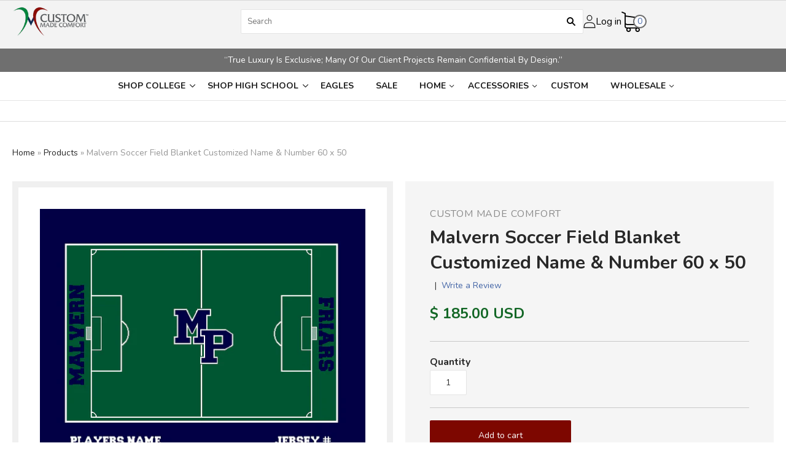

--- FILE ---
content_type: text/html; charset=utf-8
request_url: https://custommadecomfort.com/products/malvern-soccer-field-blanket-customized-name-number-60-x-50
body_size: 42771
content:
<!doctype html>
<html class="no-js loading">

<!-- Global site tag (gtag.js) - AdWords. Created by EastonDigital.com -->
<script async src="//www.googletagmanager.com/gtag/js?id=AW-755958322"></script>
<script>
  window.dataLayer = window.dataLayer || [];
  function gtag(){dataLayer.push(arguments);}
  gtag('js', new Date());

  gtag('config', 'AW-755958322');
</script>

<script>
  gtag('event', 'page_view', {
    'send_to': 'AW-755958322',
	'ecomm_pagetype': 'product',
	
	'ecomm_prodid': 'shopify_US_1383918469208_12835564421208',
	
	'ecomm_totalvalue': 185.00
  });
</script>


<head>
<meta name="google-site-verification" content="snTbjsli8k5sDyCqm9VofgCdxj_W03vrqINMKVkSEII" />
  
 <!-- Global site tag (gtag.js) - Google Analytics -->
<script async src="https://www.googletagmanager.com/gtag/js?id=UA-136307723-1"></script>
<script>
  window.dataLayer = window.dataLayer || [];
  function gtag(){dataLayer.push(arguments);}
  gtag('js', new Date());

  gtag('config', 'UA-136307723-1');
</script>
  
  <meta charset="utf-8">
  <meta http-equiv="X-UA-Compatible" content="IE=edge,chrome=1">

  <title>
    Malvern Soccer Field Blanket Customized Name &amp; Number 60 x 50

    

    

    
      &#8211; Custom Made Comfort
    
  </title>

  
    <meta name="description" content="Perfect for game day, dorm room, or at home, our heirloom-quality blankets are of exceptional quality and weight.   - 100% soft natural and recycled Cotton - Registered Trademarked Licensed logo - Machine Washable - 50&quot; x 60&quot; , Portrait - 60&quot; x 50&quot;, Landscape - Weight: Approximately 4lbs - Proudly made in U.S.A. Please" />
  

  
    <link rel="shortcut icon" href="//custommadecomfort.com/cdn/shop/files/favicone_32x32.png?v=1614342563" type="image/png" />
  

  
    <link rel="canonical" href="https://custommadecomfort.com/products/malvern-soccer-field-blanket-customized-name-number-60-x-50" />
  
  <meta name="viewport" content="width=device-width,initial-scale=1" />

  
  
  <script>window.performance && window.performance.mark && window.performance.mark('shopify.content_for_header.start');</script><meta name="google-site-verification" content="snTbjsli8k5sDyCqm9VofgCdxj_W03vrqINMKVkSEII">
<meta name="facebook-domain-verification" content="yfnmx7isu9hu6y2fzmlh5rj47r2tcg">
<meta id="shopify-digital-wallet" name="shopify-digital-wallet" content="/12092544/digital_wallets/dialog">
<meta name="shopify-checkout-api-token" content="97ccd0510fd729f8d1af263a5de5f9d6">
<meta id="in-context-paypal-metadata" data-shop-id="12092544" data-venmo-supported="false" data-environment="production" data-locale="en_US" data-paypal-v4="true" data-currency="USD">
<link rel="alternate" type="application/json+oembed" href="https://custommadecomfort.com/products/malvern-soccer-field-blanket-customized-name-number-60-x-50.oembed">
<script async="async" src="/checkouts/internal/preloads.js?locale=en-US"></script>
<link rel="preconnect" href="https://shop.app" crossorigin="anonymous">
<script async="async" src="https://shop.app/checkouts/internal/preloads.js?locale=en-US&shop_id=12092544" crossorigin="anonymous"></script>
<script id="apple-pay-shop-capabilities" type="application/json">{"shopId":12092544,"countryCode":"US","currencyCode":"USD","merchantCapabilities":["supports3DS"],"merchantId":"gid:\/\/shopify\/Shop\/12092544","merchantName":"Custom Made Comfort","requiredBillingContactFields":["postalAddress","email","phone"],"requiredShippingContactFields":["postalAddress","email","phone"],"shippingType":"shipping","supportedNetworks":["visa","masterCard","amex","discover","elo","jcb"],"total":{"type":"pending","label":"Custom Made Comfort","amount":"1.00"},"shopifyPaymentsEnabled":true,"supportsSubscriptions":true}</script>
<script id="shopify-features" type="application/json">{"accessToken":"97ccd0510fd729f8d1af263a5de5f9d6","betas":["rich-media-storefront-analytics"],"domain":"custommadecomfort.com","predictiveSearch":true,"shopId":12092544,"locale":"en"}</script>
<script>var Shopify = Shopify || {};
Shopify.shop = "custom-made-comfort.myshopify.com";
Shopify.locale = "en";
Shopify.currency = {"active":"USD","rate":"1.0"};
Shopify.country = "US";
Shopify.theme = {"name":"ITG Work IT-Geeks Custom made comfort ","id":181843624231,"schema_name":"Grid","schema_version":"4.4.10","theme_store_id":null,"role":"main"};
Shopify.theme.handle = "null";
Shopify.theme.style = {"id":null,"handle":null};
Shopify.cdnHost = "custommadecomfort.com/cdn";
Shopify.routes = Shopify.routes || {};
Shopify.routes.root = "/";</script>
<script type="module">!function(o){(o.Shopify=o.Shopify||{}).modules=!0}(window);</script>
<script>!function(o){function n(){var o=[];function n(){o.push(Array.prototype.slice.apply(arguments))}return n.q=o,n}var t=o.Shopify=o.Shopify||{};t.loadFeatures=n(),t.autoloadFeatures=n()}(window);</script>
<script>
  window.ShopifyPay = window.ShopifyPay || {};
  window.ShopifyPay.apiHost = "shop.app\/pay";
  window.ShopifyPay.redirectState = null;
</script>
<script id="shop-js-analytics" type="application/json">{"pageType":"product"}</script>
<script defer="defer" async type="module" src="//custommadecomfort.com/cdn/shopifycloud/shop-js/modules/v2/client.init-shop-cart-sync_BN7fPSNr.en.esm.js"></script>
<script defer="defer" async type="module" src="//custommadecomfort.com/cdn/shopifycloud/shop-js/modules/v2/chunk.common_Cbph3Kss.esm.js"></script>
<script defer="defer" async type="module" src="//custommadecomfort.com/cdn/shopifycloud/shop-js/modules/v2/chunk.modal_DKumMAJ1.esm.js"></script>
<script type="module">
  await import("//custommadecomfort.com/cdn/shopifycloud/shop-js/modules/v2/client.init-shop-cart-sync_BN7fPSNr.en.esm.js");
await import("//custommadecomfort.com/cdn/shopifycloud/shop-js/modules/v2/chunk.common_Cbph3Kss.esm.js");
await import("//custommadecomfort.com/cdn/shopifycloud/shop-js/modules/v2/chunk.modal_DKumMAJ1.esm.js");

  window.Shopify.SignInWithShop?.initShopCartSync?.({"fedCMEnabled":true,"windoidEnabled":true});

</script>
<script>
  window.Shopify = window.Shopify || {};
  if (!window.Shopify.featureAssets) window.Shopify.featureAssets = {};
  window.Shopify.featureAssets['shop-js'] = {"shop-cart-sync":["modules/v2/client.shop-cart-sync_CJVUk8Jm.en.esm.js","modules/v2/chunk.common_Cbph3Kss.esm.js","modules/v2/chunk.modal_DKumMAJ1.esm.js"],"init-fed-cm":["modules/v2/client.init-fed-cm_7Fvt41F4.en.esm.js","modules/v2/chunk.common_Cbph3Kss.esm.js","modules/v2/chunk.modal_DKumMAJ1.esm.js"],"init-shop-email-lookup-coordinator":["modules/v2/client.init-shop-email-lookup-coordinator_Cc088_bR.en.esm.js","modules/v2/chunk.common_Cbph3Kss.esm.js","modules/v2/chunk.modal_DKumMAJ1.esm.js"],"init-windoid":["modules/v2/client.init-windoid_hPopwJRj.en.esm.js","modules/v2/chunk.common_Cbph3Kss.esm.js","modules/v2/chunk.modal_DKumMAJ1.esm.js"],"shop-button":["modules/v2/client.shop-button_B0jaPSNF.en.esm.js","modules/v2/chunk.common_Cbph3Kss.esm.js","modules/v2/chunk.modal_DKumMAJ1.esm.js"],"shop-cash-offers":["modules/v2/client.shop-cash-offers_DPIskqss.en.esm.js","modules/v2/chunk.common_Cbph3Kss.esm.js","modules/v2/chunk.modal_DKumMAJ1.esm.js"],"shop-toast-manager":["modules/v2/client.shop-toast-manager_CK7RT69O.en.esm.js","modules/v2/chunk.common_Cbph3Kss.esm.js","modules/v2/chunk.modal_DKumMAJ1.esm.js"],"init-shop-cart-sync":["modules/v2/client.init-shop-cart-sync_BN7fPSNr.en.esm.js","modules/v2/chunk.common_Cbph3Kss.esm.js","modules/v2/chunk.modal_DKumMAJ1.esm.js"],"init-customer-accounts-sign-up":["modules/v2/client.init-customer-accounts-sign-up_CfPf4CXf.en.esm.js","modules/v2/client.shop-login-button_DeIztwXF.en.esm.js","modules/v2/chunk.common_Cbph3Kss.esm.js","modules/v2/chunk.modal_DKumMAJ1.esm.js"],"pay-button":["modules/v2/client.pay-button_CgIwFSYN.en.esm.js","modules/v2/chunk.common_Cbph3Kss.esm.js","modules/v2/chunk.modal_DKumMAJ1.esm.js"],"init-customer-accounts":["modules/v2/client.init-customer-accounts_DQ3x16JI.en.esm.js","modules/v2/client.shop-login-button_DeIztwXF.en.esm.js","modules/v2/chunk.common_Cbph3Kss.esm.js","modules/v2/chunk.modal_DKumMAJ1.esm.js"],"avatar":["modules/v2/client.avatar_BTnouDA3.en.esm.js"],"init-shop-for-new-customer-accounts":["modules/v2/client.init-shop-for-new-customer-accounts_CsZy_esa.en.esm.js","modules/v2/client.shop-login-button_DeIztwXF.en.esm.js","modules/v2/chunk.common_Cbph3Kss.esm.js","modules/v2/chunk.modal_DKumMAJ1.esm.js"],"shop-follow-button":["modules/v2/client.shop-follow-button_BRMJjgGd.en.esm.js","modules/v2/chunk.common_Cbph3Kss.esm.js","modules/v2/chunk.modal_DKumMAJ1.esm.js"],"checkout-modal":["modules/v2/client.checkout-modal_B9Drz_yf.en.esm.js","modules/v2/chunk.common_Cbph3Kss.esm.js","modules/v2/chunk.modal_DKumMAJ1.esm.js"],"shop-login-button":["modules/v2/client.shop-login-button_DeIztwXF.en.esm.js","modules/v2/chunk.common_Cbph3Kss.esm.js","modules/v2/chunk.modal_DKumMAJ1.esm.js"],"lead-capture":["modules/v2/client.lead-capture_DXYzFM3R.en.esm.js","modules/v2/chunk.common_Cbph3Kss.esm.js","modules/v2/chunk.modal_DKumMAJ1.esm.js"],"shop-login":["modules/v2/client.shop-login_CA5pJqmO.en.esm.js","modules/v2/chunk.common_Cbph3Kss.esm.js","modules/v2/chunk.modal_DKumMAJ1.esm.js"],"payment-terms":["modules/v2/client.payment-terms_BxzfvcZJ.en.esm.js","modules/v2/chunk.common_Cbph3Kss.esm.js","modules/v2/chunk.modal_DKumMAJ1.esm.js"]};
</script>
<script>(function() {
  var isLoaded = false;
  function asyncLoad() {
    if (isLoaded) return;
    isLoaded = true;
    var urls = ["https:\/\/cdn.hextom.com\/js\/eventpromotionbar.js?shop=custom-made-comfort.myshopify.com","https:\/\/cdn.hextom.com\/js\/quickannouncementbar.js?shop=custom-made-comfort.myshopify.com","https:\/\/cdn.productcustomizer.com\/storefront\/production-product-customizer-v2.js?shop=custom-made-comfort.myshopify.com"];
    for (var i = 0; i < urls.length; i++) {
      var s = document.createElement('script');
      s.type = 'text/javascript';
      s.async = true;
      s.src = urls[i];
      var x = document.getElementsByTagName('script')[0];
      x.parentNode.insertBefore(s, x);
    }
  };
  if(window.attachEvent) {
    window.attachEvent('onload', asyncLoad);
  } else {
    window.addEventListener('load', asyncLoad, false);
  }
})();</script>
<script id="__st">var __st={"a":12092544,"offset":-18000,"reqid":"ab176e6b-83ba-40ff-8367-0b466775e4bc-1769824376","pageurl":"custommadecomfort.com\/products\/malvern-soccer-field-blanket-customized-name-number-60-x-50","u":"9d3a23948f29","p":"product","rtyp":"product","rid":1383918469208};</script>
<script>window.ShopifyPaypalV4VisibilityTracking = true;</script>
<script id="captcha-bootstrap">!function(){'use strict';const t='contact',e='account',n='new_comment',o=[[t,t],['blogs',n],['comments',n],[t,'customer']],c=[[e,'customer_login'],[e,'guest_login'],[e,'recover_customer_password'],[e,'create_customer']],r=t=>t.map((([t,e])=>`form[action*='/${t}']:not([data-nocaptcha='true']) input[name='form_type'][value='${e}']`)).join(','),a=t=>()=>t?[...document.querySelectorAll(t)].map((t=>t.form)):[];function s(){const t=[...o],e=r(t);return a(e)}const i='password',u='form_key',d=['recaptcha-v3-token','g-recaptcha-response','h-captcha-response',i],f=()=>{try{return window.sessionStorage}catch{return}},m='__shopify_v',_=t=>t.elements[u];function p(t,e,n=!1){try{const o=window.sessionStorage,c=JSON.parse(o.getItem(e)),{data:r}=function(t){const{data:e,action:n}=t;return t[m]||n?{data:e,action:n}:{data:t,action:n}}(c);for(const[e,n]of Object.entries(r))t.elements[e]&&(t.elements[e].value=n);n&&o.removeItem(e)}catch(o){console.error('form repopulation failed',{error:o})}}const l='form_type',E='cptcha';function T(t){t.dataset[E]=!0}const w=window,h=w.document,L='Shopify',v='ce_forms',y='captcha';let A=!1;((t,e)=>{const n=(g='f06e6c50-85a8-45c8-87d0-21a2b65856fe',I='https://cdn.shopify.com/shopifycloud/storefront-forms-hcaptcha/ce_storefront_forms_captcha_hcaptcha.v1.5.2.iife.js',D={infoText:'Protected by hCaptcha',privacyText:'Privacy',termsText:'Terms'},(t,e,n)=>{const o=w[L][v],c=o.bindForm;if(c)return c(t,g,e,D).then(n);var r;o.q.push([[t,g,e,D],n]),r=I,A||(h.body.append(Object.assign(h.createElement('script'),{id:'captcha-provider',async:!0,src:r})),A=!0)});var g,I,D;w[L]=w[L]||{},w[L][v]=w[L][v]||{},w[L][v].q=[],w[L][y]=w[L][y]||{},w[L][y].protect=function(t,e){n(t,void 0,e),T(t)},Object.freeze(w[L][y]),function(t,e,n,w,h,L){const[v,y,A,g]=function(t,e,n){const i=e?o:[],u=t?c:[],d=[...i,...u],f=r(d),m=r(i),_=r(d.filter((([t,e])=>n.includes(e))));return[a(f),a(m),a(_),s()]}(w,h,L),I=t=>{const e=t.target;return e instanceof HTMLFormElement?e:e&&e.form},D=t=>v().includes(t);t.addEventListener('submit',(t=>{const e=I(t);if(!e)return;const n=D(e)&&!e.dataset.hcaptchaBound&&!e.dataset.recaptchaBound,o=_(e),c=g().includes(e)&&(!o||!o.value);(n||c)&&t.preventDefault(),c&&!n&&(function(t){try{if(!f())return;!function(t){const e=f();if(!e)return;const n=_(t);if(!n)return;const o=n.value;o&&e.removeItem(o)}(t);const e=Array.from(Array(32),(()=>Math.random().toString(36)[2])).join('');!function(t,e){_(t)||t.append(Object.assign(document.createElement('input'),{type:'hidden',name:u})),t.elements[u].value=e}(t,e),function(t,e){const n=f();if(!n)return;const o=[...t.querySelectorAll(`input[type='${i}']`)].map((({name:t})=>t)),c=[...d,...o],r={};for(const[a,s]of new FormData(t).entries())c.includes(a)||(r[a]=s);n.setItem(e,JSON.stringify({[m]:1,action:t.action,data:r}))}(t,e)}catch(e){console.error('failed to persist form',e)}}(e),e.submit())}));const S=(t,e)=>{t&&!t.dataset[E]&&(n(t,e.some((e=>e===t))),T(t))};for(const o of['focusin','change'])t.addEventListener(o,(t=>{const e=I(t);D(e)&&S(e,y())}));const B=e.get('form_key'),M=e.get(l),P=B&&M;t.addEventListener('DOMContentLoaded',(()=>{const t=y();if(P)for(const e of t)e.elements[l].value===M&&p(e,B);[...new Set([...A(),...v().filter((t=>'true'===t.dataset.shopifyCaptcha))])].forEach((e=>S(e,t)))}))}(h,new URLSearchParams(w.location.search),n,t,e,['guest_login'])})(!0,!0)}();</script>
<script integrity="sha256-4kQ18oKyAcykRKYeNunJcIwy7WH5gtpwJnB7kiuLZ1E=" data-source-attribution="shopify.loadfeatures" defer="defer" src="//custommadecomfort.com/cdn/shopifycloud/storefront/assets/storefront/load_feature-a0a9edcb.js" crossorigin="anonymous"></script>
<script crossorigin="anonymous" defer="defer" src="//custommadecomfort.com/cdn/shopifycloud/storefront/assets/shopify_pay/storefront-65b4c6d7.js?v=20250812"></script>
<script data-source-attribution="shopify.dynamic_checkout.dynamic.init">var Shopify=Shopify||{};Shopify.PaymentButton=Shopify.PaymentButton||{isStorefrontPortableWallets:!0,init:function(){window.Shopify.PaymentButton.init=function(){};var t=document.createElement("script");t.src="https://custommadecomfort.com/cdn/shopifycloud/portable-wallets/latest/portable-wallets.en.js",t.type="module",document.head.appendChild(t)}};
</script>
<script data-source-attribution="shopify.dynamic_checkout.buyer_consent">
  function portableWalletsHideBuyerConsent(e){var t=document.getElementById("shopify-buyer-consent"),n=document.getElementById("shopify-subscription-policy-button");t&&n&&(t.classList.add("hidden"),t.setAttribute("aria-hidden","true"),n.removeEventListener("click",e))}function portableWalletsShowBuyerConsent(e){var t=document.getElementById("shopify-buyer-consent"),n=document.getElementById("shopify-subscription-policy-button");t&&n&&(t.classList.remove("hidden"),t.removeAttribute("aria-hidden"),n.addEventListener("click",e))}window.Shopify?.PaymentButton&&(window.Shopify.PaymentButton.hideBuyerConsent=portableWalletsHideBuyerConsent,window.Shopify.PaymentButton.showBuyerConsent=portableWalletsShowBuyerConsent);
</script>
<script data-source-attribution="shopify.dynamic_checkout.cart.bootstrap">document.addEventListener("DOMContentLoaded",(function(){function t(){return document.querySelector("shopify-accelerated-checkout-cart, shopify-accelerated-checkout")}if(t())Shopify.PaymentButton.init();else{new MutationObserver((function(e,n){t()&&(Shopify.PaymentButton.init(),n.disconnect())})).observe(document.body,{childList:!0,subtree:!0})}}));
</script>
<link id="shopify-accelerated-checkout-styles" rel="stylesheet" media="screen" href="https://custommadecomfort.com/cdn/shopifycloud/portable-wallets/latest/accelerated-checkout-backwards-compat.css" crossorigin="anonymous">
<style id="shopify-accelerated-checkout-cart">
        #shopify-buyer-consent {
  margin-top: 1em;
  display: inline-block;
  width: 100%;
}

#shopify-buyer-consent.hidden {
  display: none;
}

#shopify-subscription-policy-button {
  background: none;
  border: none;
  padding: 0;
  text-decoration: underline;
  font-size: inherit;
  cursor: pointer;
}

#shopify-subscription-policy-button::before {
  box-shadow: none;
}

      </style>

<script>window.performance && window.performance.mark && window.performance.mark('shopify.content_for_header.end');</script>

<script>
    window.BOLD = window.BOLD || {};
        window.BOLD.options = window.BOLD.options || {};
        window.BOLD.options.settings = window.BOLD.options.settings || {};
        window.BOLD.options.settings.v1_variant_mode = window.BOLD.options.settings.v1_variant_mode || true;
        window.BOLD.options.settings.hybrid_fix_auto_insert_inputs =
        window.BOLD.options.settings.hybrid_fix_auto_insert_inputs || true;
</script>


<script>window.BOLD = window.BOLD || {};
    window.BOLD.common = window.BOLD.common || {};
    window.BOLD.common.Shopify = window.BOLD.common.Shopify || {};
    window.BOLD.common.Shopify.shop = {
      domain: 'custommadecomfort.com',
      permanent_domain: 'custom-made-comfort.myshopify.com',
      url: 'https://custommadecomfort.com',
      secure_url: 'https://custommadecomfort.com',
      money_format: "$ {{amount}}",
      currency: "USD"
    };
    window.BOLD.common.Shopify.customer = {
      id: null,
      tags: null,
    };
    window.BOLD.common.Shopify.cart = {"note":null,"attributes":{},"original_total_price":0,"total_price":0,"total_discount":0,"total_weight":0.0,"item_count":0,"items":[],"requires_shipping":false,"currency":"USD","items_subtotal_price":0,"cart_level_discount_applications":[],"checkout_charge_amount":0};
    window.BOLD.common.template = 'product';window.BOLD.common.Shopify.formatMoney = function(money, format) {
        function n(t, e) {
            return "undefined" == typeof t ? e : t
        }
        function r(t, e, r, i) {
            if (e = n(e, 2),
                r = n(r, ","),
                i = n(i, "."),
            isNaN(t) || null == t)
                return 0;
            t = (t / 100).toFixed(e);
            var o = t.split(".")
                , a = o[0].replace(/(\d)(?=(\d\d\d)+(?!\d))/g, "$1" + r)
                , s = o[1] ? i + o[1] : "";
            return a + s
        }
        "string" == typeof money && (money = money.replace(".", ""));
        var i = ""
            , o = /\{\{\s*(\w+)\s*\}\}/
            , a = format || window.BOLD.common.Shopify.shop.money_format || window.Shopify.money_format || "$ {{ amount }}";
        switch (a.match(o)[1]) {
            case "amount":
                i = r(money, 2, ",", ".");
                break;
            case "amount_no_decimals":
                i = r(money, 0, ",", ".");
                break;
            case "amount_with_comma_separator":
                i = r(money, 2, ".", ",");
                break;
            case "amount_no_decimals_with_comma_separator":
                i = r(money, 0, ".", ",");
                break;
            case "amount_with_space_separator":
                i = r(money, 2, " ", ",");
                break;
            case "amount_no_decimals_with_space_separator":
                i = r(money, 0, " ", ",");
                break;
            case "amount_with_apostrophe_separator":
                i = r(money, 2, "'", ".");
                break;
        }
        return a.replace(o, i);
    };
    window.BOLD.common.Shopify.saveProduct = function (handle, product) {
      if (typeof handle === 'string' && typeof window.BOLD.common.Shopify.products[handle] === 'undefined') {
        if (typeof product === 'number') {
          window.BOLD.common.Shopify.handles[product] = handle;
          product = { id: product };
        }
        window.BOLD.common.Shopify.products[handle] = product;
      }
    };
    window.BOLD.common.Shopify.saveVariant = function (variant_id, variant) {
      if (typeof variant_id === 'number' && typeof window.BOLD.common.Shopify.variants[variant_id] === 'undefined') {
        window.BOLD.common.Shopify.variants[variant_id] = variant;
      }
    };window.BOLD.common.Shopify.products = window.BOLD.common.Shopify.products || {};
    window.BOLD.common.Shopify.variants = window.BOLD.common.Shopify.variants || {};
    window.BOLD.common.Shopify.handles = window.BOLD.common.Shopify.handles || {};window.BOLD.common.Shopify.saveProduct("malvern-soccer-field-blanket-customized-name-number-60-x-50", 1383918469208);window.BOLD.common.Shopify.saveVariant(12835564421208, { product_id: 1383918469208, product_handle: "malvern-soccer-field-blanket-customized-name-number-60-x-50", price: 18500, group_id: '', csp_metafield: {}});window.BOLD.apps_installed = {"Product Options":2} || {};window.BOLD.common.Shopify.metafields = window.BOLD.common.Shopify.metafields || {};window.BOLD.common.Shopify.metafields["bold_rp"] = {};window.BOLD.common.Shopify.metafields["bold_csp_defaults"] = {};window.BOLD.common.cacheParams = window.BOLD.common.cacheParams || {};
    window.BOLD.common.cacheParams.options = 1667991863;
</script>

<script>
    window.BOLD.common.cacheParams.options = 1769668012;
</script>
<link href="//custommadecomfort.com/cdn/shop/t/31/assets/bold-options.css?v=5719360492459458461764940008" rel="stylesheet" type="text/css" media="all" />
<script defer src="https://options.shopapps.site/js/options.js"></script>
  















<meta property="og:site_name" content="Custom Made Comfort">
<meta property="og:url" content="https://custommadecomfort.com/products/malvern-soccer-field-blanket-customized-name-number-60-x-50">
<meta property="og:title" content="Malvern Soccer Field Blanket Customized Name &amp; Number 60 x 50">
<meta property="og:type" content="website">
<meta property="og:description" content="Perfect for game day, dorm room, or at home, our heirloom-quality blankets are of exceptional quality and weight.   - 100% soft natural and recycled Cotton - Registered Trademarked Licensed logo - Machine Washable - 50&quot; x 60&quot; , Portrait - 60&quot; x 50&quot;, Landscape - Weight: Approximately 4lbs - Proudly made in U.S.A. Please">




    
    
    

    
    
    <meta
      property="og:image"
      content="https://custommadecomfort.com/cdn/shop/products/MP-Soccer-Field-Name_1200x931.jpg?v=1537754067"
    />
    <meta
      property="og:image:secure_url"
      content="https://custommadecomfort.com/cdn/shop/products/MP-Soccer-Field-Name_1200x931.jpg?v=1537754067"
    />
    <meta property="og:image:width" content="1200" />
    <meta property="og:image:height" content="931" />
    <meta property="og:image:alt" content="Malvern Soccer Field Blanket Customized Name & Number 60 x 50" />
  









  <meta name="twitter:site" content="@CustomComfortUS">








<meta name="twitter:title" content="Malvern Soccer Field Blanket Customized Name &amp; Number 60 x 50">
<meta name="twitter:description" content="Perfect for game day, dorm room, or at home, our heirloom-quality blankets are of exceptional quality and weight.   - 100% soft natural and recycled Cotton - Registered Trademarked Licensed logo - Machine Washable - 50&quot; x 60&quot; , Portrait - 60&quot; x 50&quot;, Landscape - Weight: Approximately 4lbs - Proudly made in U.S.A. Please">


    
    
    
      
      
      <meta name="twitter:card" content="summary_large_image">
    
    
    <meta
      property="twitter:image"
      content="https://custommadecomfort.com/cdn/shop/products/MP-Soccer-Field-Name_1200x600_crop_center.jpg?v=1537754067"
    />
    <meta property="twitter:image:width" content="1200" />
    <meta property="twitter:image:height" content="600" />
    <meta property="twitter:image:alt" content="Malvern Soccer Field Blanket Customized Name &amp; Number 60 x 50" />
  



  <!-- Theme CSS -->
  <link href="//custommadecomfort.com/cdn/shop/t/31/assets/theme.scss.css?v=46497052195755021241764940008" rel="stylesheet" type="text/css" media="all" />
  <link href="//custommadecomfort.com/cdn/shop/t/31/assets/custom.css?v=43816016993581967401764940008" rel="stylesheet" type="text/css" media="all" />
<link rel="stylesheet" href="https://cdn.jsdelivr.net/npm/swiper@11/swiper-bundle.min.css" />
  

  <!-- Third Party JS Libraries -->
  <script src="//custommadecomfort.com/cdn/shop/t/31/assets/modernizr-2.8.2.min.js?v=38612161053245547031764940008" type="text/javascript"></script>

  <!-- Theme object -->
  <script>
  var Theme = {};
  Theme.version = "4.4.10";

  Theme.currency = 'USD';
  Theme.defaultCurrency = 'USD';
  Theme.moneyFormat = "$ {{amount}}";
  Theme.moneyFormatCurrency = "$ {{amount}} USD";

  Theme.pleaseSelectText = "Please Select";

  Theme.addToCartSuccess = "**product** has been successfully added to your **cart_link**. Feel free to **continue_link** or **checkout_link**.";

  

  Theme.shippingCalculator = true;
  Theme.shippingButton = "Calculate shipping";
  Theme.shippingDisabled = "Calculating...";

  

  Theme.shippingCalcErrorMessage = "Error: zip / postal code **error_message**";
  Theme.shippingCalcMultiRates = "There are **number_of_rates** shipping rates available for **address**, starting at **rate**.";
  Theme.shippingCalcOneRate = "There is one shipping rate available for **address**.";
  Theme.shippingCalcNoRates = "We do not ship to this destination.";
  Theme.shippingCalcRateValues = "**rate_title** at **rate**";

  
    Theme.enable_currency_converter = true;
    Theme.currency_display_format = 'money_with_currency_format';
    /*
      Override the default Theme.moneyFormat for recalculating
      prices on the product and cart templates.
    */
    Theme.moneyFormat = "$ {{amount}} USD";
  
</script>


  <script>
    window.products = {};
  </script>
 
  
<!-- BEGIN app block: shopify://apps/powerful-form-builder/blocks/app-embed/e4bcb1eb-35b2-42e6-bc37-bfe0e1542c9d --><script type="text/javascript" hs-ignore data-cookieconsent="ignore">
  var Globo = Globo || {};
  var globoFormbuilderRecaptchaInit = function(){};
  var globoFormbuilderHcaptchaInit = function(){};
  window.Globo.FormBuilder = window.Globo.FormBuilder || {};
  window.Globo.FormBuilder.shop = {"configuration":{"money_format":"$ {{amount}}"},"pricing":{"features":{"bulkOrderForm":false,"cartForm":false,"fileUpload":2,"removeCopyright":false,"restrictedEmailDomains":false,"metrics":false}},"settings":{"copyright":"Powered by <a href=\"https://globosoftware.net\" target=\"_blank\">Globo</a> <a href=\"https://apps.shopify.com/form-builder-contact-form\" target=\"_blank\">Contact Form</a>","hideWaterMark":false,"reCaptcha":{"recaptchaType":"v2","siteKey":false,"languageCode":"en"},"hCaptcha":{"siteKey":false},"scrollTop":false,"customCssCode":"","customCssEnabled":false,"additionalColumns":[]},"encryption_form_id":1,"url":"https://app.powerfulform.com/","CDN_URL":"https://dxo9oalx9qc1s.cloudfront.net","app_id":"1783207"};

  if(window.Globo.FormBuilder.shop.settings.customCssEnabled && window.Globo.FormBuilder.shop.settings.customCssCode){
    const customStyle = document.createElement('style');
    customStyle.type = 'text/css';
    customStyle.innerHTML = window.Globo.FormBuilder.shop.settings.customCssCode;
    document.head.appendChild(customStyle);
  }

  window.Globo.FormBuilder.forms = [];
    
      
      
      
      window.Globo.FormBuilder.forms[103244] = {"103244":{"elements":[{"id":"group-1","type":"group","label":"Page 1","description":"","elements":[{"id":"text-1","type":"text","label":{"en":"Name","vi":"Your Name"},"placeholder":{"en":"Name","vi":"Your Name"},"description":null,"hideLabel":false,"required":true,"columnWidth":50},{"id":"email","type":"email","label":"Email","placeholder":"Email","description":null,"hideLabel":false,"required":true,"columnWidth":50,"conditionalField":false,"displayType":"show","displayRules":[{"field":"","relation":"equal","condition":""}]},{"id":"text-2","type":"text","label":{"en":"Golf Club Name"},"placeholder":{"en":"Golf Club Name"},"description":"","limitCharacters":false,"characters":100,"hideLabel":false,"keepPositionLabel":false,"columnWidth":50,"displayType":"show","displayDisjunctive":false,"conditionalField":false,"required":true},{"id":"quantity-1","type":"quantity","label":{"en":"Estimated Quantity"},"description":"","setMaxValue":false,"hideLabel":false,"keepPositionLabel":false,"columnWidth":50,"displayType":"show","displayDisjunctive":false,"conditionalField":false,"required":true},{"id":"text-3","type":"text","label":{"en":"Proshop Inventory OR Tournament \/Event Date"},"placeholder":"","description":"","limitCharacters":false,"characters":100,"hideLabel":false,"keepPositionLabel":false,"columnWidth":100,"displayType":"show","displayDisjunctive":false,"conditionalField":false,"required":true},{"id":"text-4","type":"text","label":{"en":"Preferred Blanket Style or Theme"},"placeholder":"","description":"","limitCharacters":false,"characters":100,"hideLabel":false,"keepPositionLabel":false,"columnWidth":50,"displayType":"show","displayDisjunctive":false,"conditionalField":false,"required":true},{"id":"text-5","type":"text","label":{"en":"Event or Occasion (optional)"},"placeholder":"","description":"","limitCharacters":false,"characters":100,"hideLabel":false,"keepPositionLabel":false,"columnWidth":50,"displayType":"show","displayDisjunctive":false,"conditionalField":false},{"id":"file2-1","type":"file2","label":{"en":"Upload Logo (optional)"},"button-text":"Browse file","placeholder":"Choose file or drag here","hint":"Supported format: JPG, JPEG, PNG, GIF, SVG.","allowed-multiple":false,"allowed-extensions":["jpg","jpeg","png","gif","svg"],"description":"","hideLabel":false,"keepPositionLabel":false,"columnWidth":100,"displayType":"show","displayDisjunctive":false,"conditionalField":false}]}],"errorMessage":{"required":"{{ label | capitalize }} is required","minSelections":"Please choose at least {{ min_selections }} options","maxSelections":"Please choose at maximum of {{ max_selections }} options","exactlySelections":"Please choose exactly {{ exact_selections }} options","minProductSelections":"Please choose at least {{ min_selections }} products","maxProductSelections":"Please choose a maximum of {{ max_selections }} products","minProductQuantities":"Please choose a quantity of at least {{ min_quantities }} products","maxProductQuantities":"Please choose a quantity of no more than {{ max_quantities }} products","minEachProductQuantities":"Choose quantity of product {{product_name}} of at least {{min_quantities}}","maxEachProductQuantities":"Choose quantity of product {{product_name}} of at most {{max_quantities}}","invalid":"Invalid","invalidName":"Invalid name","invalidEmail":"Email address is invalid","restrictedEmailDomain":"This email domain is restricted","invalidURL":"Invalid url","invalidPhone":"Invalid phone","invalidNumber":"Invalid number","invalidPassword":"Invalid password","confirmPasswordNotMatch":"Confirmed password doesn't match","customerAlreadyExists":"Customer already exists","keyAlreadyExists":"Data already exists","fileSizeLimit":"File size limit","fileNotAllowed":"File not allowed","requiredCaptcha":"Required captcha","requiredProducts":"Please select product","limitQuantity":"The number of products left in stock has been exceeded","shopifyInvalidPhone":"phone - Enter a valid phone number to use this delivery method","shopifyPhoneHasAlready":"phone - Phone has already been taken","shopifyInvalidProvice":"addresses.province - is not valid","otherError":"Something went wrong, please try again","limitNumberOfSubmissions":"Form submission limit reached"},"appearance":{"layout":"default","width":"1240","style":"material_filled","mainColor":"rgba(46,78,73,1)","floatingIcon":"\u003csvg aria-hidden=\"true\" focusable=\"false\" data-prefix=\"far\" data-icon=\"envelope\" class=\"svg-inline--fa fa-envelope fa-w-16\" role=\"img\" xmlns=\"http:\/\/www.w3.org\/2000\/svg\" viewBox=\"0 0 512 512\"\u003e\u003cpath fill=\"currentColor\" d=\"M464 64H48C21.49 64 0 85.49 0 112v288c0 26.51 21.49 48 48 48h416c26.51 0 48-21.49 48-48V112c0-26.51-21.49-48-48-48zm0 48v40.805c-22.422 18.259-58.168 46.651-134.587 106.49-16.841 13.247-50.201 45.072-73.413 44.701-23.208.375-56.579-31.459-73.413-44.701C106.18 199.465 70.425 171.067 48 152.805V112h416zM48 400V214.398c22.914 18.251 55.409 43.862 104.938 82.646 21.857 17.205 60.134 55.186 103.062 54.955 42.717.231 80.509-37.199 103.053-54.947 49.528-38.783 82.032-64.401 104.947-82.653V400H48z\"\u003e\u003c\/path\u003e\u003c\/svg\u003e","floatingText":null,"displayOnAllPage":false,"formType":"normalForm","background":"color","backgroundColor":"#fff","descriptionColor":"#6c757d","headingColor":"#000","labelColor":"#1c1c1c","optionColor":"#000","paragraphBackground":"#fff","paragraphColor":"#000","theme_design":true,"font":{"family":"Almarai","variant":"regular"},"colorScheme":{"solidButton":{"red":46,"green":78,"blue":73,"alpha":1},"solidButtonLabel":{"red":255,"green":255,"blue":255},"text":{"red":28,"green":28,"blue":28},"outlineButton":{"red":46,"green":78,"blue":73,"alpha":1},"background":{"red":255,"green":255,"blue":255}},"imageLayout":"none"},"afterSubmit":{"action":"clearForm","title":"Thanks for getting in touch!","message":"\u003cp\u003eWe appreciate you contacting us. One of our colleagues will get back in touch with you soon!\u003c\/p\u003e\u003cp\u003e\u003cbr\u003e\u003c\/p\u003e\u003cp\u003eHave a great day!\u003c\/p\u003e","redirectUrl":null},"footer":{"description":null,"previousText":"Previous","nextText":"Next","submitText":"Submit","submitFullWidth":true},"header":{"active":false,"title":{"en":"Inquiry Form"},"description":{"en":"\u003cp\u003e\u003cbr\u003e\u003c\/p\u003e"},"headerAlignment":"left"},"isStepByStepForm":true,"publish":{"requiredLogin":false,"requiredLoginMessage":"Please \u003ca href='\/account\/login' title='login'\u003elogin\u003c\/a\u003e to continue","customClass":""},"reCaptcha":{"enable":false},"html":"\n\u003cdiv class=\"globo-form default-form globo-form-id-103244 \" data-locale=\"en\" \u003e\n\n\u003cstyle\u003e\n\n\n    \n        \n        @import url('https:\/\/fonts.googleapis.com\/css?family=Almarai:ital,wght@0,400');\n    \n\n    :root .globo-form-app[data-id=\"103244\"]{\n        \n        --gfb-color-solidButton: 46,78,73;\n        --gfb-color-solidButtonColor: rgb(var(--gfb-color-solidButton));\n        --gfb-color-solidButtonLabel: 255,255,255;\n        --gfb-color-solidButtonLabelColor: rgb(var(--gfb-color-solidButtonLabel));\n        --gfb-color-text: 28,28,28;\n        --gfb-color-textColor: rgb(var(--gfb-color-text));\n        --gfb-color-outlineButton: 46,78,73;\n        --gfb-color-outlineButtonColor: rgb(var(--gfb-color-outlineButton));\n        --gfb-color-background: 255,255,255;\n        --gfb-color-backgroundColor: rgb(var(--gfb-color-background));\n        \n        --gfb-main-color: rgba(46,78,73,1);\n        --gfb-primary-color: var(--gfb-color-solidButtonColor, var(--gfb-main-color));\n        --gfb-primary-text-color: var(--gfb-color-solidButtonLabelColor, #FFF);\n        --gfb-form-width: 1240px;\n        --gfb-font-family: inherit;\n        --gfb-font-style: inherit;\n        --gfb--image: 40%;\n        --gfb-image-ratio-draft: var(--gfb--image);\n        --gfb-image-ratio: var(--gfb-image-ratio-draft);\n        \n        \n        --gfb-font-family: \"Almarai\";\n        --gfb-font-weight: normal;\n        --gfb-font-style: normal;\n        \n        --gfb-bg-temp-color: #FFF;\n        --gfb-bg-position: ;\n        \n            --gfb-bg-temp-color: #fff;\n        \n        --gfb-bg-color: var(--gfb-color-backgroundColor, var(--gfb-bg-temp-color));\n        \n    }\n    \n.globo-form-id-103244 .globo-form-app{\n    max-width: 1240px;\n    width: -webkit-fill-available;\n    \n    background-color: var(--gfb-bg-color);\n    \n    \n}\n\n.globo-form-id-103244 .globo-form-app .globo-heading{\n    color: var(--gfb-color-textColor, #000)\n}\n\n\n.globo-form-id-103244 .globo-form-app .header {\n    text-align:left;\n}\n\n\n.globo-form-id-103244 .globo-form-app .globo-description,\n.globo-form-id-103244 .globo-form-app .header .globo-description{\n    --gfb-color-description: rgba(var(--gfb-color-text), 0.8);\n    color: var(--gfb-color-description, #6c757d);\n}\n.globo-form-id-103244 .globo-form-app .globo-label,\n.globo-form-id-103244 .globo-form-app .globo-form-control label.globo-label,\n.globo-form-id-103244 .globo-form-app .globo-form-control label.globo-label span.label-content{\n    color: var(--gfb-color-textColor, #1c1c1c);\n    text-align: left;\n}\n.globo-form-id-103244 .globo-form-app .globo-label.globo-position-label{\n    height: 20px !important;\n}\n.globo-form-id-103244 .globo-form-app .globo-form-control .help-text.globo-description,\n.globo-form-id-103244 .globo-form-app .globo-form-control span.globo-description{\n    --gfb-color-description: rgba(var(--gfb-color-text), 0.8);\n    color: var(--gfb-color-description, #6c757d);\n}\n.globo-form-id-103244 .globo-form-app .globo-form-control .checkbox-wrapper .globo-option,\n.globo-form-id-103244 .globo-form-app .globo-form-control .radio-wrapper .globo-option\n{\n    color: var(--gfb-color-textColor, #1c1c1c);\n}\n.globo-form-id-103244 .globo-form-app .footer,\n.globo-form-id-103244 .globo-form-app .gfb__footer{\n    text-align:;\n}\n.globo-form-id-103244 .globo-form-app .footer button,\n.globo-form-id-103244 .globo-form-app .gfb__footer button{\n    border:1px solid var(--gfb-primary-color);\n    \n        width:100%;\n    \n}\n.globo-form-id-103244 .globo-form-app .footer button.submit,\n.globo-form-id-103244 .globo-form-app .gfb__footer button.submit\n.globo-form-id-103244 .globo-form-app .footer button.checkout,\n.globo-form-id-103244 .globo-form-app .gfb__footer button.checkout,\n.globo-form-id-103244 .globo-form-app .footer button.action.loading .spinner,\n.globo-form-id-103244 .globo-form-app .gfb__footer button.action.loading .spinner{\n    background-color: var(--gfb-primary-color);\n    color : #ffffff;\n}\n.globo-form-id-103244 .globo-form-app .globo-form-control .star-rating\u003efieldset:not(:checked)\u003elabel:before {\n    content: url('data:image\/svg+xml; utf8, \u003csvg aria-hidden=\"true\" focusable=\"false\" data-prefix=\"far\" data-icon=\"star\" class=\"svg-inline--fa fa-star fa-w-18\" role=\"img\" xmlns=\"http:\/\/www.w3.org\/2000\/svg\" viewBox=\"0 0 576 512\"\u003e\u003cpath fill=\"rgba(46,78,73,1)\" d=\"M528.1 171.5L382 150.2 316.7 17.8c-11.7-23.6-45.6-23.9-57.4 0L194 150.2 47.9 171.5c-26.2 3.8-36.7 36.1-17.7 54.6l105.7 103-25 145.5c-4.5 26.3 23.2 46 46.4 33.7L288 439.6l130.7 68.7c23.2 12.2 50.9-7.4 46.4-33.7l-25-145.5 105.7-103c19-18.5 8.5-50.8-17.7-54.6zM388.6 312.3l23.7 138.4L288 385.4l-124.3 65.3 23.7-138.4-100.6-98 139-20.2 62.2-126 62.2 126 139 20.2-100.6 98z\"\u003e\u003c\/path\u003e\u003c\/svg\u003e');\n}\n.globo-form-id-103244 .globo-form-app .globo-form-control .star-rating\u003efieldset\u003einput:checked ~ label:before {\n    content: url('data:image\/svg+xml; utf8, \u003csvg aria-hidden=\"true\" focusable=\"false\" data-prefix=\"fas\" data-icon=\"star\" class=\"svg-inline--fa fa-star fa-w-18\" role=\"img\" xmlns=\"http:\/\/www.w3.org\/2000\/svg\" viewBox=\"0 0 576 512\"\u003e\u003cpath fill=\"rgba(46,78,73,1)\" d=\"M259.3 17.8L194 150.2 47.9 171.5c-26.2 3.8-36.7 36.1-17.7 54.6l105.7 103-25 145.5c-4.5 26.3 23.2 46 46.4 33.7L288 439.6l130.7 68.7c23.2 12.2 50.9-7.4 46.4-33.7l-25-145.5 105.7-103c19-18.5 8.5-50.8-17.7-54.6L382 150.2 316.7 17.8c-11.7-23.6-45.6-23.9-57.4 0z\"\u003e\u003c\/path\u003e\u003c\/svg\u003e');\n}\n.globo-form-id-103244 .globo-form-app .globo-form-control .star-rating\u003efieldset:not(:checked)\u003elabel:hover:before,\n.globo-form-id-103244 .globo-form-app .globo-form-control .star-rating\u003efieldset:not(:checked)\u003elabel:hover ~ label:before{\n    content : url('data:image\/svg+xml; utf8, \u003csvg aria-hidden=\"true\" focusable=\"false\" data-prefix=\"fas\" data-icon=\"star\" class=\"svg-inline--fa fa-star fa-w-18\" role=\"img\" xmlns=\"http:\/\/www.w3.org\/2000\/svg\" viewBox=\"0 0 576 512\"\u003e\u003cpath fill=\"rgba(46,78,73,1)\" d=\"M259.3 17.8L194 150.2 47.9 171.5c-26.2 3.8-36.7 36.1-17.7 54.6l105.7 103-25 145.5c-4.5 26.3 23.2 46 46.4 33.7L288 439.6l130.7 68.7c23.2 12.2 50.9-7.4 46.4-33.7l-25-145.5 105.7-103c19-18.5 8.5-50.8-17.7-54.6L382 150.2 316.7 17.8c-11.7-23.6-45.6-23.9-57.4 0z\"\u003e\u003c\/path\u003e\u003c\/svg\u003e')\n}\n.globo-form-id-103244 .globo-form-app .globo-form-control .checkbox-wrapper .checkbox-input:checked ~ .checkbox-label:before {\n    border-color: var(--gfb-primary-color);\n    box-shadow: 0 4px 6px rgba(50,50,93,0.11), 0 1px 3px rgba(0,0,0,0.08);\n    background-color: var(--gfb-primary-color);\n}\n.globo-form-id-103244 .globo-form-app .step.-completed .step__number,\n.globo-form-id-103244 .globo-form-app .line.-progress,\n.globo-form-id-103244 .globo-form-app .line.-start{\n    background-color: var(--gfb-primary-color);\n}\n.globo-form-id-103244 .globo-form-app .checkmark__check,\n.globo-form-id-103244 .globo-form-app .checkmark__circle{\n    stroke: var(--gfb-primary-color);\n}\n.globo-form-id-103244 .floating-button{\n    background-color: var(--gfb-primary-color);\n}\n.globo-form-id-103244 .globo-form-app .globo-form-control .checkbox-wrapper .checkbox-input ~ .checkbox-label:before,\n.globo-form-app .globo-form-control .radio-wrapper .radio-input ~ .radio-label:after{\n    border-color : var(--gfb-primary-color);\n}\n.globo-form-id-103244 .flatpickr-day.selected, \n.globo-form-id-103244 .flatpickr-day.startRange, \n.globo-form-id-103244 .flatpickr-day.endRange, \n.globo-form-id-103244 .flatpickr-day.selected.inRange, \n.globo-form-id-103244 .flatpickr-day.startRange.inRange, \n.globo-form-id-103244 .flatpickr-day.endRange.inRange, \n.globo-form-id-103244 .flatpickr-day.selected:focus, \n.globo-form-id-103244 .flatpickr-day.startRange:focus, \n.globo-form-id-103244 .flatpickr-day.endRange:focus, \n.globo-form-id-103244 .flatpickr-day.selected:hover, \n.globo-form-id-103244 .flatpickr-day.startRange:hover, \n.globo-form-id-103244 .flatpickr-day.endRange:hover, \n.globo-form-id-103244 .flatpickr-day.selected.prevMonthDay, \n.globo-form-id-103244 .flatpickr-day.startRange.prevMonthDay, \n.globo-form-id-103244 .flatpickr-day.endRange.prevMonthDay, \n.globo-form-id-103244 .flatpickr-day.selected.nextMonthDay, \n.globo-form-id-103244 .flatpickr-day.startRange.nextMonthDay, \n.globo-form-id-103244 .flatpickr-day.endRange.nextMonthDay {\n    background: var(--gfb-primary-color);\n    border-color: var(--gfb-primary-color);\n}\n.globo-form-id-103244 .globo-paragraph {\n    background: #fff;\n    color: var(--gfb-color-textColor, #000);\n    width: 100%!important;\n}\n\n[dir=\"rtl\"] .globo-form-app .header .title,\n[dir=\"rtl\"] .globo-form-app .header .description,\n[dir=\"rtl\"] .globo-form-id-103244 .globo-form-app .globo-heading,\n[dir=\"rtl\"] .globo-form-id-103244 .globo-form-app .globo-label,\n[dir=\"rtl\"] .globo-form-id-103244 .globo-form-app .globo-form-control label.globo-label,\n[dir=\"rtl\"] .globo-form-id-103244 .globo-form-app .globo-form-control label.globo-label span.label-content{\n    text-align: right;\n}\n\n[dir=\"rtl\"] .globo-form-app .line {\n    left: unset;\n    right: 50%;\n}\n\n[dir=\"rtl\"] .globo-form-id-103244 .globo-form-app .line.-start {\n    left: unset;    \n    right: 0%;\n}\n\n\u003c\/style\u003e\n\n\n\n\n\u003cdiv class=\"globo-form-app default-layout gfb-style-material_filled  gfb-font-size-medium\" data-id=103244\u003e\n    \n    \u003cdiv class=\"header dismiss hidden\" onclick=\"Globo.FormBuilder.closeModalForm(this)\"\u003e\n        \u003csvg width=20 height=20 viewBox=\"0 0 20 20\" class=\"\" focusable=\"false\" aria-hidden=\"true\"\u003e\u003cpath d=\"M11.414 10l4.293-4.293a.999.999 0 1 0-1.414-1.414L10 8.586 5.707 4.293a.999.999 0 1 0-1.414 1.414L8.586 10l-4.293 4.293a.999.999 0 1 0 1.414 1.414L10 11.414l4.293 4.293a.997.997 0 0 0 1.414 0 .999.999 0 0 0 0-1.414L11.414 10z\" fill-rule=\"evenodd\"\u003e\u003c\/path\u003e\u003c\/svg\u003e\n    \u003c\/div\u003e\n    \u003cform class=\"g-container\" novalidate action=\"https:\/\/app.powerfulform.com\/api\/front\/form\/103244\/send\" method=\"POST\" enctype=\"multipart\/form-data\" data-id=103244\u003e\n        \n            \n        \n        \n            \u003cdiv class=\"globo-formbuilder-wizard\" data-id=103244\u003e\n                \u003cdiv class=\"wizard__content\"\u003e\n                    \u003cheader class=\"wizard__header\"\u003e\n                        \u003cdiv class=\"wizard__steps\"\u003e\n                        \u003cnav class=\"steps hidden\"\u003e\n                            \n                            \n                                \n                            \n                            \n                                \n                                \n                                \n                                \n                                \u003cdiv class=\"step last \" data-element-id=\"group-1\"  data-step=\"0\" \u003e\n                                    \u003cdiv class=\"step__content\"\u003e\n                                        \u003cp class=\"step__number\"\u003e\u003c\/p\u003e\n                                        \u003csvg class=\"checkmark\" xmlns=\"http:\/\/www.w3.org\/2000\/svg\" width=52 height=52 viewBox=\"0 0 52 52\"\u003e\n                                            \u003ccircle class=\"checkmark__circle\" cx=\"26\" cy=\"26\" r=\"25\" fill=\"none\"\/\u003e\n                                            \u003cpath class=\"checkmark__check\" fill=\"none\" d=\"M14.1 27.2l7.1 7.2 16.7-16.8\"\/\u003e\n                                        \u003c\/svg\u003e\n                                        \u003cdiv class=\"lines\"\u003e\n                                            \n                                                \u003cdiv class=\"line -start\"\u003e\u003c\/div\u003e\n                                            \n                                            \u003cdiv class=\"line -background\"\u003e\n                                            \u003c\/div\u003e\n                                            \u003cdiv class=\"line -progress\"\u003e\n                                            \u003c\/div\u003e\n                                        \u003c\/div\u003e  \n                                    \u003c\/div\u003e\n                                \u003c\/div\u003e\n                            \n                        \u003c\/nav\u003e\n                        \u003c\/div\u003e\n                    \u003c\/header\u003e\n                    \u003cdiv class=\"panels\"\u003e\n                        \n                        \n                        \n                        \n                        \u003cdiv class=\"panel \" data-element-id=\"group-1\" data-id=103244  data-step=\"0\" style=\"padding-top:0\"\u003e\n                            \n                                \n                                    \n\n\n\n\n\n\n\n\n\n\n\n\n\n\n\n    \n\n\n\n\n\n\n\n\n\n\u003cdiv class=\"globo-form-control layout-2-column \"  data-type='text'\u003e\n    \n    \n        \n\u003clabel for=\"103244-text-1\" class=\"material_filled-label globo-label gfb__label-v2 \" data-label=\"Name\"\u003e\n    \u003cspan class=\"label-content\" data-label=\"Name\"\u003eName\u003c\/span\u003e\n    \n        \u003cspan class=\"text-danger text-smaller\"\u003e *\u003c\/span\u003e\n    \n\u003c\/label\u003e\n\n    \n\n    \u003cdiv class=\"globo-form-input\"\u003e\n        \n        \n        \u003cinput type=\"text\"  data-type=\"text\" class=\"material_filled-input\" id=\"103244-text-1\" name=\"text-1\" placeholder=\"Name\" presence  \u003e\n    \u003c\/div\u003e\n    \n        \u003csmall class=\"help-text globo-description\"\u003e\u003c\/small\u003e\n    \n    \u003csmall class=\"messages\" id=\"103244-text-1-error\"\u003e\u003c\/small\u003e\n\u003c\/div\u003e\n\n\n\n                                \n                                    \n\n\n\n\n\n\n\n\n\n\n\n\n\n\n\n    \n\n\n\n\n\n\n\n\n\n\u003cdiv class=\"globo-form-control layout-2-column \"  data-type='email'\u003e\n    \n    \n        \n\u003clabel for=\"103244-email\" class=\"material_filled-label globo-label gfb__label-v2 \" data-label=\"Email\"\u003e\n    \u003cspan class=\"label-content\" data-label=\"Email\"\u003eEmail\u003c\/span\u003e\n    \n        \u003cspan class=\"text-danger text-smaller\"\u003e *\u003c\/span\u003e\n    \n\u003c\/label\u003e\n\n    \n\n    \u003cdiv class=\"globo-form-input\"\u003e\n        \n        \n        \u003cinput type=\"text\"  data-type=\"email\" class=\"material_filled-input\" id=\"103244-email\" name=\"email\" placeholder=\"Email\" presence  \u003e\n    \u003c\/div\u003e\n    \n        \u003csmall class=\"help-text globo-description\"\u003e\u003c\/small\u003e\n    \n    \u003csmall class=\"messages\" id=\"103244-email-error\"\u003e\u003c\/small\u003e\n\u003c\/div\u003e\n\n\n                                \n                                    \n\n\n\n\n\n\n\n\n\n\n\n\n\n\n\n    \n\n\n\n\n\n\n\n\n\n\u003cdiv class=\"globo-form-control layout-2-column \"  data-type='text'\u003e\n    \n    \n        \n\u003clabel for=\"103244-text-2\" class=\"material_filled-label globo-label gfb__label-v2 \" data-label=\"Golf Club Name\"\u003e\n    \u003cspan class=\"label-content\" data-label=\"Golf Club Name\"\u003eGolf Club Name\u003c\/span\u003e\n    \n        \u003cspan class=\"text-danger text-smaller\"\u003e *\u003c\/span\u003e\n    \n\u003c\/label\u003e\n\n    \n\n    \u003cdiv class=\"globo-form-input\"\u003e\n        \n        \n        \u003cinput type=\"text\"  data-type=\"text\" class=\"material_filled-input\" id=\"103244-text-2\" name=\"text-2\" placeholder=\"Golf Club Name\" presence  \u003e\n    \u003c\/div\u003e\n    \n    \u003csmall class=\"messages\" id=\"103244-text-2-error\"\u003e\u003c\/small\u003e\n\u003c\/div\u003e\n\n\n\n                                \n                                    \n\n\n\n\n\n\n\n\n\n\n\n\n\n\n\n    \n\n\n\n\n\n\n\n\n\n\u003cdiv class=\"globo-form-control layout-2-column \"  data-type='quantity'\u003e\n    \n    \n        \n\u003clabel for=\"103244-quantity-1\" class=\"material_filled-label globo-label gfb__label-v2 \" data-label=\"Estimated Quantity\"\u003e\n    \u003cspan class=\"label-content\" data-label=\"Estimated Quantity\"\u003eEstimated Quantity\u003c\/span\u003e\n    \n        \u003cspan class=\"text-danger text-smaller\"\u003e *\u003c\/span\u003e\n    \n\u003c\/label\u003e\n\n    \n\n    \u003cdiv class=\"globo-form-input\"\u003e\n        \n        \u003cdiv class=\"gfb__quantity-element material_filled-input\" \u003e\n            \u003cspan class=\"gfb__quantity-button gfb__minus-button\" onclick=\"Globo.FormBuilder.handleMinusQuantity(this)\"\u003e\n                \u003csvg xmlns=\"http:\/\/www.w3.org\/2000\/svg\" height=\"13\" width=\"11\" viewBox=\"0 0 448 512\"\u003e\u003cpath d=\"M432 256c0 17.7-14.3 32-32 32L48 288c-17.7 0-32-14.3-32-32s14.3-32 32-32l352 0c17.7 0 32 14.3 32 32z\"\/\u003e\u003c\/svg\u003e\n            \u003c\/span\u003e\n            \u003cinput type=\"number\"  class=\"gfb__quantity-input\" id=\"103244-quantity-1\" name=\"quantity-1\" presence min=\"0\" step=\"1\"   onkeypress=\"return (event.charCode !=8 \u0026\u0026 event.charCode ==0 || (event.charCode \u003e= 48 \u0026\u0026 event.charCode \u003c= 57))\"\/\u003e\n            \u003cspan class=\"gfb__quantity-button gfb__add-button\" onclick=\"Globo.FormBuilder.handlePlusQuantity(this)\"\u003e\n                \u003csvg xmlns=\"http:\/\/www.w3.org\/2000\/svg\" height=\"13\" width=\"11\" viewBox=\"0 0 448 512\"\u003e\u003cpath d=\"M256 80c0-17.7-14.3-32-32-32s-32 14.3-32 32V224H48c-17.7 0-32 14.3-32 32s14.3 32 32 32H192V432c0 17.7 14.3 32 32 32s32-14.3 32-32V288H400c17.7 0 32-14.3 32-32s-14.3-32-32-32H256V80z\"\/\u003e\u003c\/svg\u003e\n            \u003c\/span\u003e\n        \u003c\/div\u003e\n    \u003c\/div\u003e\n    \n    \u003csmall class=\"messages\" id=\"103244-quantity-1-error\"\u003e\u003c\/small\u003e\n\u003c\/div\u003e\n\n\n                                \n                                    \n\n\n\n\n\n\n\n\n\n\n\n\n\n\n\n    \n\n\n\n\n\n\n\n\n\n\u003cdiv class=\"globo-form-control layout-1-column \"  data-type='text'\u003e\n    \n    \n        \n\u003clabel for=\"103244-text-3\" class=\"material_filled-label globo-label gfb__label-v2 \" data-label=\"Proshop Inventory OR Tournament \/Event Date\"\u003e\n    \u003cspan class=\"label-content\" data-label=\"Proshop Inventory OR Tournament \/Event Date\"\u003eProshop Inventory OR Tournament \/Event Date\u003c\/span\u003e\n    \n        \u003cspan class=\"text-danger text-smaller\"\u003e *\u003c\/span\u003e\n    \n\u003c\/label\u003e\n\n    \n\n    \u003cdiv class=\"globo-form-input\"\u003e\n        \n        \n        \u003cinput type=\"text\"  data-type=\"text\" class=\"material_filled-input\" id=\"103244-text-3\" name=\"text-3\" placeholder=\"\" presence  \u003e\n    \u003c\/div\u003e\n    \n    \u003csmall class=\"messages\" id=\"103244-text-3-error\"\u003e\u003c\/small\u003e\n\u003c\/div\u003e\n\n\n\n                                \n                                    \n\n\n\n\n\n\n\n\n\n\n\n\n\n\n\n    \n\n\n\n\n\n\n\n\n\n\u003cdiv class=\"globo-form-control layout-2-column \"  data-type='text'\u003e\n    \n    \n        \n\u003clabel for=\"103244-text-4\" class=\"material_filled-label globo-label gfb__label-v2 \" data-label=\"Preferred Blanket Style or Theme\"\u003e\n    \u003cspan class=\"label-content\" data-label=\"Preferred Blanket Style or Theme\"\u003ePreferred Blanket Style or Theme\u003c\/span\u003e\n    \n        \u003cspan class=\"text-danger text-smaller\"\u003e *\u003c\/span\u003e\n    \n\u003c\/label\u003e\n\n    \n\n    \u003cdiv class=\"globo-form-input\"\u003e\n        \n        \n        \u003cinput type=\"text\"  data-type=\"text\" class=\"material_filled-input\" id=\"103244-text-4\" name=\"text-4\" placeholder=\"\" presence  \u003e\n    \u003c\/div\u003e\n    \n    \u003csmall class=\"messages\" id=\"103244-text-4-error\"\u003e\u003c\/small\u003e\n\u003c\/div\u003e\n\n\n\n                                \n                                    \n\n\n\n\n\n\n\n\n\n\n\n\n\n\n\n    \n\n\n\n\n\n\n\n\n\n\u003cdiv class=\"globo-form-control layout-2-column \"  data-type='text'\u003e\n    \n    \n        \n\u003clabel for=\"103244-text-5\" class=\"material_filled-label globo-label gfb__label-v2 \" data-label=\"Event or Occasion (optional)\"\u003e\n    \u003cspan class=\"label-content\" data-label=\"Event or Occasion (optional)\"\u003eEvent or Occasion (optional)\u003c\/span\u003e\n    \n        \u003cspan\u003e\u003c\/span\u003e\n    \n\u003c\/label\u003e\n\n    \n\n    \u003cdiv class=\"globo-form-input\"\u003e\n        \n        \n        \u003cinput type=\"text\"  data-type=\"text\" class=\"material_filled-input\" id=\"103244-text-5\" name=\"text-5\" placeholder=\"\"   \u003e\n    \u003c\/div\u003e\n    \n    \u003csmall class=\"messages\" id=\"103244-text-5-error\"\u003e\u003c\/small\u003e\n\u003c\/div\u003e\n\n\n\n                                \n                                    \n\n\n\n\n\n\n\n\n\n\n\n\n\n\n\n    \n\n\n\n\n\n\n\n\n\n\u003cdiv class=\"globo-form-control layout-1-column \"  data-type='file2'\u003e\n    \u003clabel tabindex=\"0\" aria-label=\"Browse file\" for=\"temp-for-103244-file2-1\" class=\"material_filled-label globo-label \" data-label=\"Upload Logo (optional)\"\u003e\u003cspan class=\"label-content\" data-label=\"Upload Logo (optional)\"\u003eUpload Logo (optional)\u003c\/span\u003e\u003cspan\u003e\u003c\/span\u003e\u003c\/label\u003e\n    \u003cdiv class=\"globo-form-input\"\u003e\n        \u003cdiv class=\"gfb__dropzone\"\u003e\n            \u003cdiv class=\"gfb__dropzone--content\"\u003e\n                \u003cdiv class=\"gfb__dropzone--placeholder\"\u003e\n                    \u003cdiv class=\"gfb__dropzone--placeholder--title\"\u003e\n                        Choose file or drag here\n                    \u003c\/div\u003e\n                    \n                    \u003cdiv class=\"gfb__dropzone--placeholder--description\"\u003e\n                        Supported format: JPG, JPEG, PNG, GIF, SVG.\n                    \u003c\/div\u003e\n                    \n                    \n                    \u003cbutton type=\"button\" for=\"103244-file2-1\" class=\"gfb__dropzone--placeholder--button\"\u003eBrowse file\u003c\/button\u003e\n                    \n                \u003c\/div\u003e\n                \u003cdiv class=\"gfb__dropzone--preview--area\"\u003e\u003c\/div\u003e\n            \u003c\/div\u003e\n            \u003cinput style=\"display:none\" type=\"file\" id=\"temp-for-103244-file2-1\"  \/\u003e\n            \u003clabel for=\"temp-for-103244-file2-1_\"\u003e\u003cspan class=\"gfb__hidden\"\u003etemp-for-103244-file2-1_\u003c\/span\u003e\u003c\/label\u003e\n            \u003cinput style=\"display:none\" type=\"file\" id=\"temp-for-103244-file2-1_\"  data-type=\"file2\" class=\"material_filled-input\" id=\"103244-file2-1\"  name=\"file2-1\"  placeholder=\"Choose file or drag here\"  data-allowed-extensions=\"jpg,jpeg,png,gif,svg\" data-file-size-limit=\"\" data-file-limit=\"\" \u003e\n        \u003c\/div\u003e\n    \u003c\/div\u003e\n    \n    \u003csmall class=\"messages\" id=\"103244-file2-1-error\"\u003e\u003c\/small\u003e\n\u003c\/div\u003e\n\n\n                                \n                            \n                            \n                                \n                                \n                            \n                        \u003c\/div\u003e\n                        \n                    \u003c\/div\u003e\n                    \n                        \n                            \u003cp style=\"text-align: right;font-size:small;display: block !important;\"\u003ePowered by \u003ca href=\"https:\/\/globosoftware.net\" target=\"_blank\"\u003eGlobo\u003c\/a\u003e \u003ca href=\"https:\/\/apps.shopify.com\/form-builder-contact-form\" target=\"_blank\"\u003eContact Form\u003c\/a\u003e\u003c\/p\u003e\n                        \n                    \n                    \u003cdiv class=\"message error\" data-other-error=\"Something went wrong, please try again\"\u003e\n                        \u003cdiv class=\"content\"\u003e\u003c\/div\u003e\n                        \u003cdiv class=\"dismiss\" onclick=\"Globo.FormBuilder.dismiss(this)\"\u003e\n                            \u003csvg width=20 height=20 viewBox=\"0 0 20 20\" class=\"\" focusable=\"false\" aria-hidden=\"true\"\u003e\u003cpath d=\"M11.414 10l4.293-4.293a.999.999 0 1 0-1.414-1.414L10 8.586 5.707 4.293a.999.999 0 1 0-1.414 1.414L8.586 10l-4.293 4.293a.999.999 0 1 0 1.414 1.414L10 11.414l4.293 4.293a.997.997 0 0 0 1.414 0 .999.999 0 0 0 0-1.414L11.414 10z\" fill-rule=\"evenodd\"\u003e\u003c\/path\u003e\u003c\/svg\u003e\n                        \u003c\/div\u003e\n                    \u003c\/div\u003e\n                    \n                        \n                        \n                        \u003cdiv class=\"message success\"\u003e\n                            \n                                \u003cdiv class=\"gfb__content-title\"\u003eThanks for getting in touch!\u003c\/div\u003e\n                            \n                            \u003cdiv class=\"gfb__discount-wrapper\" onclick=\"Globo.FormBuilder.handleCopyDiscountCode(this)\"\u003e\n                                \u003cdiv class=\"gfb__content-discount\"\u003e\n                                    \u003cspan class=\"gfb__discount-code\"\u003e\u003c\/span\u003e\n                                    \u003cdiv class=\"gfb__copy\"\u003e\n                                        \u003csvg xmlns=\"http:\/\/www.w3.org\/2000\/svg\" viewBox=\"0 0 448 512\"\u003e\u003cpath d=\"M384 336H192c-8.8 0-16-7.2-16-16V64c0-8.8 7.2-16 16-16l140.1 0L400 115.9V320c0 8.8-7.2 16-16 16zM192 384H384c35.3 0 64-28.7 64-64V115.9c0-12.7-5.1-24.9-14.1-33.9L366.1 14.1c-9-9-21.2-14.1-33.9-14.1H192c-35.3 0-64 28.7-64 64V320c0 35.3 28.7 64 64 64zM64 128c-35.3 0-64 28.7-64 64V448c0 35.3 28.7 64 64 64H256c35.3 0 64-28.7 64-64V416H272v32c0 8.8-7.2 16-16 16H64c-8.8 0-16-7.2-16-16V192c0-8.8 7.2-16 16-16H96V128H64z\"\/\u003e\u003c\/svg\u003e\n                                    \u003c\/div\u003e\n                                    \u003cdiv class=\"gfb__copied\"\u003e\n                                        \u003csvg xmlns=\"http:\/\/www.w3.org\/2000\/svg\" viewBox=\"0 0 448 512\"\u003e\u003cpath d=\"M438.6 105.4c12.5 12.5 12.5 32.8 0 45.3l-256 256c-12.5 12.5-32.8 12.5-45.3 0l-128-128c-12.5-12.5-12.5-32.8 0-45.3s32.8-12.5 45.3 0L160 338.7 393.4 105.4c12.5-12.5 32.8-12.5 45.3 0z\"\/\u003e\u003c\/svg\u003e\n                                    \u003c\/div\u003e        \n                                \u003c\/div\u003e\n                            \u003c\/div\u003e\n                            \u003cdiv class=\"content\"\u003e\u003cp\u003eWe appreciate you contacting us. One of our colleagues will get back in touch with you soon!\u003c\/p\u003e\u003cp\u003e\u003cbr\u003e\u003c\/p\u003e\u003cp\u003eHave a great day!\u003c\/p\u003e\u003c\/div\u003e\n                            \u003cdiv class=\"dismiss\" onclick=\"Globo.FormBuilder.dismiss(this)\"\u003e\n                                \u003csvg width=20 height=20 width=20 height=20 viewBox=\"0 0 20 20\" class=\"\" focusable=\"false\" aria-hidden=\"true\"\u003e\u003cpath d=\"M11.414 10l4.293-4.293a.999.999 0 1 0-1.414-1.414L10 8.586 5.707 4.293a.999.999 0 1 0-1.414 1.414L8.586 10l-4.293 4.293a.999.999 0 1 0 1.414 1.414L10 11.414l4.293 4.293a.997.997 0 0 0 1.414 0 .999.999 0 0 0 0-1.414L11.414 10z\" fill-rule=\"evenodd\"\u003e\u003c\/path\u003e\u003c\/svg\u003e\n                            \u003c\/div\u003e\n                        \u003c\/div\u003e\n                        \n                        \n                    \n                    \u003cdiv class=\"gfb__footer wizard__footer\"\u003e\n                        \n                            \n                            \u003cdiv class=\"description globo-description\"\u003e\u003c\/div\u003e\n                            \n                        \n                        \u003cbutton type=\"button\" class=\"action previous hidden material_filled-button\"\u003ePrevious\u003c\/button\u003e\n                        \u003cbutton type=\"button\" class=\"action next submit material_filled-button\" data-submitting-text=\"\" data-submit-text='\u003cspan class=\"spinner\"\u003e\u003c\/span\u003eSubmit' data-next-text=\"Next\" \u003e\u003cspan class=\"spinner\"\u003e\u003c\/span\u003eNext\u003c\/button\u003e\n                        \n                        \u003cp class=\"wizard__congrats-message\"\u003e\u003c\/p\u003e\n                    \u003c\/div\u003e\n                \u003c\/div\u003e\n            \u003c\/div\u003e\n        \n        \u003cinput type=\"hidden\" value=\"\" name=\"customer[id]\"\u003e\n        \u003cinput type=\"hidden\" value=\"\" name=\"customer[email]\"\u003e\n        \u003cinput type=\"hidden\" value=\"\" name=\"customer[name]\"\u003e\n        \u003cinput type=\"hidden\" value=\"\" name=\"page[title]\"\u003e\n        \u003cinput type=\"hidden\" value=\"\" name=\"page[href]\"\u003e\n        \u003cinput type=\"hidden\" value=\"\" name=\"_keyLabel\"\u003e\n    \u003c\/form\u003e\n    \n    \n    \u003cdiv class=\"message success\"\u003e\n        \n            \u003cdiv class=\"gfb__content-title\"\u003eThanks for getting in touch!\u003c\/div\u003e\n        \n        \u003cdiv class=\"gfb__discount-wrapper\" onclick=\"Globo.FormBuilder.handleCopyDiscountCode(this)\"\u003e\n            \u003cdiv class=\"gfb__content-discount\"\u003e\n                \u003cspan class=\"gfb__discount-code\"\u003e\u003c\/span\u003e\n                \u003cdiv class=\"gfb__copy\"\u003e\n                    \u003csvg xmlns=\"http:\/\/www.w3.org\/2000\/svg\" viewBox=\"0 0 448 512\"\u003e\u003cpath d=\"M384 336H192c-8.8 0-16-7.2-16-16V64c0-8.8 7.2-16 16-16l140.1 0L400 115.9V320c0 8.8-7.2 16-16 16zM192 384H384c35.3 0 64-28.7 64-64V115.9c0-12.7-5.1-24.9-14.1-33.9L366.1 14.1c-9-9-21.2-14.1-33.9-14.1H192c-35.3 0-64 28.7-64 64V320c0 35.3 28.7 64 64 64zM64 128c-35.3 0-64 28.7-64 64V448c0 35.3 28.7 64 64 64H256c35.3 0 64-28.7 64-64V416H272v32c0 8.8-7.2 16-16 16H64c-8.8 0-16-7.2-16-16V192c0-8.8 7.2-16 16-16H96V128H64z\"\/\u003e\u003c\/svg\u003e\n                \u003c\/div\u003e\n                \u003cdiv class=\"gfb__copied\"\u003e\n                    \u003csvg xmlns=\"http:\/\/www.w3.org\/2000\/svg\" viewBox=\"0 0 448 512\"\u003e\u003cpath d=\"M438.6 105.4c12.5 12.5 12.5 32.8 0 45.3l-256 256c-12.5 12.5-32.8 12.5-45.3 0l-128-128c-12.5-12.5-12.5-32.8 0-45.3s32.8-12.5 45.3 0L160 338.7 393.4 105.4c12.5-12.5 32.8-12.5 45.3 0z\"\/\u003e\u003c\/svg\u003e\n                \u003c\/div\u003e        \n            \u003c\/div\u003e\n        \u003c\/div\u003e\n        \u003cdiv class=\"content\"\u003e\u003cp\u003eWe appreciate you contacting us. One of our colleagues will get back in touch with you soon!\u003c\/p\u003e\u003cp\u003e\u003cbr\u003e\u003c\/p\u003e\u003cp\u003eHave a great day!\u003c\/p\u003e\u003c\/div\u003e\n        \u003cdiv class=\"dismiss\" onclick=\"Globo.FormBuilder.dismiss(this)\"\u003e\n            \u003csvg width=20 height=20 viewBox=\"0 0 20 20\" class=\"\" focusable=\"false\" aria-hidden=\"true\"\u003e\u003cpath d=\"M11.414 10l4.293-4.293a.999.999 0 1 0-1.414-1.414L10 8.586 5.707 4.293a.999.999 0 1 0-1.414 1.414L8.586 10l-4.293 4.293a.999.999 0 1 0 1.414 1.414L10 11.414l4.293 4.293a.997.997 0 0 0 1.414 0 .999.999 0 0 0 0-1.414L11.414 10z\" fill-rule=\"evenodd\"\u003e\u003c\/path\u003e\u003c\/svg\u003e\n        \u003c\/div\u003e\n    \u003c\/div\u003e\n    \n    \n\u003c\/div\u003e\n\n\u003c\/div\u003e\n"}}[103244];
      
    
  
  window.Globo.FormBuilder.url = window.Globo.FormBuilder.shop.url;
  window.Globo.FormBuilder.CDN_URL = window.Globo.FormBuilder.shop.CDN_URL ?? window.Globo.FormBuilder.shop.url;
  window.Globo.FormBuilder.themeOs20 = true;
  window.Globo.FormBuilder.searchProductByJson = true;
  
  
  window.Globo.FormBuilder.__webpack_public_path_2__ = "https://cdn.shopify.com/extensions/019bfd8c-d7b1-7903-a49a-05690b2d7407/powerful-form-builder-277/assets/";Globo.FormBuilder.page = {
    href : window.location.href,
    type: "product"
  };
  Globo.FormBuilder.page.title = document.title

  
    Globo.FormBuilder.product= {
      title : 'Malvern Soccer Field Blanket Customized Name &amp; Number 60 x 50',
      type : 'Blanket',
      vendor : 'Custom Made Comfort',
      url : window.location.href
    }
  
  if(window.AVADA_SPEED_WHITELIST){
    const pfbs_w = new RegExp("powerful-form-builder", 'i')
    if(Array.isArray(window.AVADA_SPEED_WHITELIST)){
      window.AVADA_SPEED_WHITELIST.push(pfbs_w)
    }else{
      window.AVADA_SPEED_WHITELIST = [pfbs_w]
    }
  }

  Globo.FormBuilder.shop.configuration = Globo.FormBuilder.shop.configuration || {};
  Globo.FormBuilder.shop.configuration.money_format = "$ {{amount}}";
</script>
<script src="https://cdn.shopify.com/extensions/019bfd8c-d7b1-7903-a49a-05690b2d7407/powerful-form-builder-277/assets/globo.formbuilder.index.js" defer="defer" data-cookieconsent="ignore"></script>




<!-- END app block --><!-- BEGIN app block: shopify://apps/buddha-mega-menu-navigation/blocks/megamenu/dbb4ce56-bf86-4830-9b3d-16efbef51c6f -->
<script>
    /* get link lists api */
    var linkLists={"main-menu" : {"title":"Main Menu", "items":["/collections/colleges","/collections","/collections/home","/collections/accessories-gifts-1","/pages/custom","/pages/wholesale-inquiry",]},"footer" : {"title":"Footer menu", "items":["/search","/pages/about-our-family",]},"about" : {"title":"About", "items":["/pages/about-our-family","/pages/about-us","/pages/about-products","/pages/frequently-asked-questions","/pages/about-in-the-media","/pages/testimonials","/pages/contact-us","/pages/feedback",]},"shop-by-college" : {"title":"Shop College", "items":["/pages/list-of-colleges","/collections/amherst-college","/collections/bates-lacrosse","/collections/boston-college","/collections/brown-university","/collections/bucknell-university","/collections/chestnut-hill-college","/collections/the-citidel","/collections/colgate-university","/collections/cornell-university","/collections/dartmouth","/collections/denison-university","/collections/drexel-university-a","/collections/duquense-university","/collections/elon-university","/collections/fordham-university","/collections/franklin-marshall-university","/collections/georgetown","/collections/hampden-sydney-college","/collections/harvard-university","/collections/lafayette-university","/collections/lasalle-university","/collections/lehigh-university","/collections/loyola-university","/collections/manhattan-college","/collections/mercer-university","/collections/monmouth-university","/collections/mount-saint-marys","/collections/new-york-university","/collections/notre-dame","/collections/penn-state","/collections/philadelphia-university","/collections/princeton-university","/collections/providence-college","/collections/seton-hall-university","/collections/st-josephs-university","/collections/st-marys-college-notre-dame-in","/collections/scranton-university","/collections/stanford","/collections/syracuse-university","/collections/temple-university","/collections/usna-custom-blanket","/collections/us-naval-academy-class-year-products","/collections/university-of-delaware","/collections/penn-university","/collections/university-of-richmond","/collections/virginia-university","/collections/villanova-university","/collections/wake-forest-university","/collections/williams-college","/collections/xavier-university","/collections/yale-univesity",]},"golf" : {"title":"Golf", "items":["/pages/golf-clubs","/pages/signature-blankets","/pages/holiday-ornaments","/pages/golf-clients","/pages/golf-testimonials",]},"high-school" : {"title":"High School", "items":["/pages/high-school-clients","/pages/high-school-testimonials",]},"home" : {"title":"Home", "items":["/collections/american-collection","/collections/flag-blankets","/collections/baby-collection","/collections/seasonal-1","/collections/herringbone","/collections/classic-cable-collection","/collections/holidays","/collections/customized",]},"custom-orders" : {"title":"Custom Orders", "items":["/pages/custom",]},"wholesale" : {"title":"Wholesale ", "items":["/pages/corporate","/pages/golf-clubs","/pages/high-school-list","/pages/yacht-clubs",]},"accessories" : {"title":"Accessories", "items":["/collections/scarves",]},"college-teams" : {"title":"College Teams", "items":["/collections/amherst-mens-lacrosse","/collections/bates-lacrosse","/collections/bentley-football","/collections/boston-university-lacrosse","/collections/boston-university-womens-lacrosse","/collections/bowdoin-lacrosse","/collections/providence-college","/collections/wake-forest-university",]},"footer-menu-1" : {"title":"footer-menu-1", "items":["/collections/colleges","/collections","/collections/home","/collections/accessories-gifts-1","/pages/custom","/pages/wholesale-inquiry",]},"footer-menu-2" : {"title":"footer-menu-2", "items":["/pages/about-our-family","/pages/about-us","/pages/about-products","/pages/frequently-asked-questions","/pages/about-in-the-media","/pages/testimonials","/pages/contact-us","/pages/feedback",]},"main-menu-demo" : {"title":"Main Menu Demo", "items":["/collections/colleges","/collections/high-schools","/collections/eagles/Blankets+Scarves","/collections/sale","/collections/home","/collections/accessories-gifts-1","/pages/custom","/pages/wholesale-inquiry",]},"shop-by-high-school" : {"title":"Shop High School                                 ", "items":["/collections/academy-of-notre-dame-de-namur","/collections/agnes-irwin-school","/collections/archbishop-wood","/collections/avon-old-farms","/collections/charlotte-catholic","/collections/episcopal-high-school-alexandria-va","/collections/far-hills-country-day-school","/collections/gilman","/collections/gilmanalumni","/collections/greenwich-academy","/collections/darein-lacrosse","/collections/germantown-academy-blankets-and-pillows","/collections/holton-arms","/collections/hgp","/collections/hun-2024","/collections/kimball-union-academy","/collections/king-school/Blankets","/collections/la-salle-college-high-school","/collections/mater-dei-lacrosse","/collections/malvern-preparatory-school","/collections/merion-mercy-academy","/collections/national-cathedral-school","/collections/national-cathedral-alumni","/collections/peddie","/collections/sidwell-friends","/collections/pingry-school","/collections/princeton-day-school","/collections/st-johns-rowing","/collections/st-josephs-prep","/collections/st-margarets-episcopal","/collections/st-stephens-and-st-agnes","/collections/trinity-school","/collections/villa-maria-academy-school",]},"collections" : {"title":"Collections", "items":["/collections/colleges","/collections","/collections/home","/collections/accessories-gifts-1","/pages/custom","/pages/wholesale-inquiry",]},"quick-links" : {"title":"quick links", "items":["/pages/about-our-family","/pages/about-us","/pages/about-products","/pages/frequently-asked-questions","/pages/about-in-the-media","/pages/testimonials","/pages/contact-us","/pages/feedback",]},"customer-account-main-menu" : {"title":"Customer account main menu", "items":["/","https://shopify.com/12092544/account/orders?locale=en&amp;region_country=US",]},};/*ENDPARSE*/
    </script>
<!-- END app block --><link href="https://monorail-edge.shopifysvc.com" rel="dns-prefetch">
<script>(function(){if ("sendBeacon" in navigator && "performance" in window) {try {var session_token_from_headers = performance.getEntriesByType('navigation')[0].serverTiming.find(x => x.name == '_s').description;} catch {var session_token_from_headers = undefined;}var session_cookie_matches = document.cookie.match(/_shopify_s=([^;]*)/);var session_token_from_cookie = session_cookie_matches && session_cookie_matches.length === 2 ? session_cookie_matches[1] : "";var session_token = session_token_from_headers || session_token_from_cookie || "";function handle_abandonment_event(e) {var entries = performance.getEntries().filter(function(entry) {return /monorail-edge.shopifysvc.com/.test(entry.name);});if (!window.abandonment_tracked && entries.length === 0) {window.abandonment_tracked = true;var currentMs = Date.now();var navigation_start = performance.timing.navigationStart;var payload = {shop_id: 12092544,url: window.location.href,navigation_start,duration: currentMs - navigation_start,session_token,page_type: "product"};window.navigator.sendBeacon("https://monorail-edge.shopifysvc.com/v1/produce", JSON.stringify({schema_id: "online_store_buyer_site_abandonment/1.1",payload: payload,metadata: {event_created_at_ms: currentMs,event_sent_at_ms: currentMs}}));}}window.addEventListener('pagehide', handle_abandonment_event);}}());</script>
<script id="web-pixels-manager-setup">(function e(e,d,r,n,o){if(void 0===o&&(o={}),!Boolean(null===(a=null===(i=window.Shopify)||void 0===i?void 0:i.analytics)||void 0===a?void 0:a.replayQueue)){var i,a;window.Shopify=window.Shopify||{};var t=window.Shopify;t.analytics=t.analytics||{};var s=t.analytics;s.replayQueue=[],s.publish=function(e,d,r){return s.replayQueue.push([e,d,r]),!0};try{self.performance.mark("wpm:start")}catch(e){}var l=function(){var e={modern:/Edge?\/(1{2}[4-9]|1[2-9]\d|[2-9]\d{2}|\d{4,})\.\d+(\.\d+|)|Firefox\/(1{2}[4-9]|1[2-9]\d|[2-9]\d{2}|\d{4,})\.\d+(\.\d+|)|Chrom(ium|e)\/(9{2}|\d{3,})\.\d+(\.\d+|)|(Maci|X1{2}).+ Version\/(15\.\d+|(1[6-9]|[2-9]\d|\d{3,})\.\d+)([,.]\d+|)( \(\w+\)|)( Mobile\/\w+|) Safari\/|Chrome.+OPR\/(9{2}|\d{3,})\.\d+\.\d+|(CPU[ +]OS|iPhone[ +]OS|CPU[ +]iPhone|CPU IPhone OS|CPU iPad OS)[ +]+(15[._]\d+|(1[6-9]|[2-9]\d|\d{3,})[._]\d+)([._]\d+|)|Android:?[ /-](13[3-9]|1[4-9]\d|[2-9]\d{2}|\d{4,})(\.\d+|)(\.\d+|)|Android.+Firefox\/(13[5-9]|1[4-9]\d|[2-9]\d{2}|\d{4,})\.\d+(\.\d+|)|Android.+Chrom(ium|e)\/(13[3-9]|1[4-9]\d|[2-9]\d{2}|\d{4,})\.\d+(\.\d+|)|SamsungBrowser\/([2-9]\d|\d{3,})\.\d+/,legacy:/Edge?\/(1[6-9]|[2-9]\d|\d{3,})\.\d+(\.\d+|)|Firefox\/(5[4-9]|[6-9]\d|\d{3,})\.\d+(\.\d+|)|Chrom(ium|e)\/(5[1-9]|[6-9]\d|\d{3,})\.\d+(\.\d+|)([\d.]+$|.*Safari\/(?![\d.]+ Edge\/[\d.]+$))|(Maci|X1{2}).+ Version\/(10\.\d+|(1[1-9]|[2-9]\d|\d{3,})\.\d+)([,.]\d+|)( \(\w+\)|)( Mobile\/\w+|) Safari\/|Chrome.+OPR\/(3[89]|[4-9]\d|\d{3,})\.\d+\.\d+|(CPU[ +]OS|iPhone[ +]OS|CPU[ +]iPhone|CPU IPhone OS|CPU iPad OS)[ +]+(10[._]\d+|(1[1-9]|[2-9]\d|\d{3,})[._]\d+)([._]\d+|)|Android:?[ /-](13[3-9]|1[4-9]\d|[2-9]\d{2}|\d{4,})(\.\d+|)(\.\d+|)|Mobile Safari.+OPR\/([89]\d|\d{3,})\.\d+\.\d+|Android.+Firefox\/(13[5-9]|1[4-9]\d|[2-9]\d{2}|\d{4,})\.\d+(\.\d+|)|Android.+Chrom(ium|e)\/(13[3-9]|1[4-9]\d|[2-9]\d{2}|\d{4,})\.\d+(\.\d+|)|Android.+(UC? ?Browser|UCWEB|U3)[ /]?(15\.([5-9]|\d{2,})|(1[6-9]|[2-9]\d|\d{3,})\.\d+)\.\d+|SamsungBrowser\/(5\.\d+|([6-9]|\d{2,})\.\d+)|Android.+MQ{2}Browser\/(14(\.(9|\d{2,})|)|(1[5-9]|[2-9]\d|\d{3,})(\.\d+|))(\.\d+|)|K[Aa][Ii]OS\/(3\.\d+|([4-9]|\d{2,})\.\d+)(\.\d+|)/},d=e.modern,r=e.legacy,n=navigator.userAgent;return n.match(d)?"modern":n.match(r)?"legacy":"unknown"}(),u="modern"===l?"modern":"legacy",c=(null!=n?n:{modern:"",legacy:""})[u],f=function(e){return[e.baseUrl,"/wpm","/b",e.hashVersion,"modern"===e.buildTarget?"m":"l",".js"].join("")}({baseUrl:d,hashVersion:r,buildTarget:u}),m=function(e){var d=e.version,r=e.bundleTarget,n=e.surface,o=e.pageUrl,i=e.monorailEndpoint;return{emit:function(e){var a=e.status,t=e.errorMsg,s=(new Date).getTime(),l=JSON.stringify({metadata:{event_sent_at_ms:s},events:[{schema_id:"web_pixels_manager_load/3.1",payload:{version:d,bundle_target:r,page_url:o,status:a,surface:n,error_msg:t},metadata:{event_created_at_ms:s}}]});if(!i)return console&&console.warn&&console.warn("[Web Pixels Manager] No Monorail endpoint provided, skipping logging."),!1;try{return self.navigator.sendBeacon.bind(self.navigator)(i,l)}catch(e){}var u=new XMLHttpRequest;try{return u.open("POST",i,!0),u.setRequestHeader("Content-Type","text/plain"),u.send(l),!0}catch(e){return console&&console.warn&&console.warn("[Web Pixels Manager] Got an unhandled error while logging to Monorail."),!1}}}}({version:r,bundleTarget:l,surface:e.surface,pageUrl:self.location.href,monorailEndpoint:e.monorailEndpoint});try{o.browserTarget=l,function(e){var d=e.src,r=e.async,n=void 0===r||r,o=e.onload,i=e.onerror,a=e.sri,t=e.scriptDataAttributes,s=void 0===t?{}:t,l=document.createElement("script"),u=document.querySelector("head"),c=document.querySelector("body");if(l.async=n,l.src=d,a&&(l.integrity=a,l.crossOrigin="anonymous"),s)for(var f in s)if(Object.prototype.hasOwnProperty.call(s,f))try{l.dataset[f]=s[f]}catch(e){}if(o&&l.addEventListener("load",o),i&&l.addEventListener("error",i),u)u.appendChild(l);else{if(!c)throw new Error("Did not find a head or body element to append the script");c.appendChild(l)}}({src:f,async:!0,onload:function(){if(!function(){var e,d;return Boolean(null===(d=null===(e=window.Shopify)||void 0===e?void 0:e.analytics)||void 0===d?void 0:d.initialized)}()){var d=window.webPixelsManager.init(e)||void 0;if(d){var r=window.Shopify.analytics;r.replayQueue.forEach((function(e){var r=e[0],n=e[1],o=e[2];d.publishCustomEvent(r,n,o)})),r.replayQueue=[],r.publish=d.publishCustomEvent,r.visitor=d.visitor,r.initialized=!0}}},onerror:function(){return m.emit({status:"failed",errorMsg:"".concat(f," has failed to load")})},sri:function(e){var d=/^sha384-[A-Za-z0-9+/=]+$/;return"string"==typeof e&&d.test(e)}(c)?c:"",scriptDataAttributes:o}),m.emit({status:"loading"})}catch(e){m.emit({status:"failed",errorMsg:(null==e?void 0:e.message)||"Unknown error"})}}})({shopId: 12092544,storefrontBaseUrl: "https://custommadecomfort.com",extensionsBaseUrl: "https://extensions.shopifycdn.com/cdn/shopifycloud/web-pixels-manager",monorailEndpoint: "https://monorail-edge.shopifysvc.com/unstable/produce_batch",surface: "storefront-renderer",enabledBetaFlags: ["2dca8a86"],webPixelsConfigList: [{"id":"2099282215","configuration":"{\"webPixelName\":\"Judge.me\"}","eventPayloadVersion":"v1","runtimeContext":"STRICT","scriptVersion":"34ad157958823915625854214640f0bf","type":"APP","apiClientId":683015,"privacyPurposes":["ANALYTICS"],"dataSharingAdjustments":{"protectedCustomerApprovalScopes":["read_customer_email","read_customer_name","read_customer_personal_data","read_customer_phone"]}},{"id":"806388007","configuration":"{\"config\":\"{\\\"pixel_id\\\":\\\"G-HXN8GN708X\\\",\\\"target_country\\\":\\\"US\\\",\\\"gtag_events\\\":[{\\\"type\\\":\\\"begin_checkout\\\",\\\"action_label\\\":\\\"G-HXN8GN708X\\\"},{\\\"type\\\":\\\"search\\\",\\\"action_label\\\":\\\"G-HXN8GN708X\\\"},{\\\"type\\\":\\\"view_item\\\",\\\"action_label\\\":[\\\"G-HXN8GN708X\\\",\\\"MC-C48SLESXEZ\\\"]},{\\\"type\\\":\\\"purchase\\\",\\\"action_label\\\":[\\\"G-HXN8GN708X\\\",\\\"MC-C48SLESXEZ\\\"]},{\\\"type\\\":\\\"page_view\\\",\\\"action_label\\\":[\\\"G-HXN8GN708X\\\",\\\"MC-C48SLESXEZ\\\"]},{\\\"type\\\":\\\"add_payment_info\\\",\\\"action_label\\\":\\\"G-HXN8GN708X\\\"},{\\\"type\\\":\\\"add_to_cart\\\",\\\"action_label\\\":\\\"G-HXN8GN708X\\\"}],\\\"enable_monitoring_mode\\\":false}\"}","eventPayloadVersion":"v1","runtimeContext":"OPEN","scriptVersion":"b2a88bafab3e21179ed38636efcd8a93","type":"APP","apiClientId":1780363,"privacyPurposes":[],"dataSharingAdjustments":{"protectedCustomerApprovalScopes":["read_customer_address","read_customer_email","read_customer_name","read_customer_personal_data","read_customer_phone"]}},{"id":"245956903","configuration":"{\"pixel_id\":\"1217086808437889\",\"pixel_type\":\"facebook_pixel\",\"metaapp_system_user_token\":\"-\"}","eventPayloadVersion":"v1","runtimeContext":"OPEN","scriptVersion":"ca16bc87fe92b6042fbaa3acc2fbdaa6","type":"APP","apiClientId":2329312,"privacyPurposes":["ANALYTICS","MARKETING","SALE_OF_DATA"],"dataSharingAdjustments":{"protectedCustomerApprovalScopes":["read_customer_address","read_customer_email","read_customer_name","read_customer_personal_data","read_customer_phone"]}},{"id":"133955879","eventPayloadVersion":"v1","runtimeContext":"LAX","scriptVersion":"1","type":"CUSTOM","privacyPurposes":["MARKETING"],"name":"Meta pixel (migrated)"},{"id":"149553447","eventPayloadVersion":"v1","runtimeContext":"LAX","scriptVersion":"1","type":"CUSTOM","privacyPurposes":["ANALYTICS"],"name":"Google Analytics tag (migrated)"},{"id":"shopify-app-pixel","configuration":"{}","eventPayloadVersion":"v1","runtimeContext":"STRICT","scriptVersion":"0450","apiClientId":"shopify-pixel","type":"APP","privacyPurposes":["ANALYTICS","MARKETING"]},{"id":"shopify-custom-pixel","eventPayloadVersion":"v1","runtimeContext":"LAX","scriptVersion":"0450","apiClientId":"shopify-pixel","type":"CUSTOM","privacyPurposes":["ANALYTICS","MARKETING"]}],isMerchantRequest: false,initData: {"shop":{"name":"Custom Made Comfort","paymentSettings":{"currencyCode":"USD"},"myshopifyDomain":"custom-made-comfort.myshopify.com","countryCode":"US","storefrontUrl":"https:\/\/custommadecomfort.com"},"customer":null,"cart":null,"checkout":null,"productVariants":[{"price":{"amount":185.0,"currencyCode":"USD"},"product":{"title":"Malvern Soccer Field Blanket Customized Name \u0026 Number 60 x 50","vendor":"Custom Made Comfort","id":"1383918469208","untranslatedTitle":"Malvern Soccer Field Blanket Customized Name \u0026 Number 60 x 50","url":"\/products\/malvern-soccer-field-blanket-customized-name-number-60-x-50","type":"Blanket"},"id":"12835564421208","image":{"src":"\/\/custommadecomfort.com\/cdn\/shop\/products\/MP-Soccer-Field-Name.jpg?v=1537754067"},"sku":"","title":"Default Title","untranslatedTitle":"Default Title"}],"purchasingCompany":null},},"https://custommadecomfort.com/cdn","1d2a099fw23dfb22ep557258f5m7a2edbae",{"modern":"","legacy":""},{"shopId":"12092544","storefrontBaseUrl":"https:\/\/custommadecomfort.com","extensionBaseUrl":"https:\/\/extensions.shopifycdn.com\/cdn\/shopifycloud\/web-pixels-manager","surface":"storefront-renderer","enabledBetaFlags":"[\"2dca8a86\"]","isMerchantRequest":"false","hashVersion":"1d2a099fw23dfb22ep557258f5m7a2edbae","publish":"custom","events":"[[\"page_viewed\",{}],[\"product_viewed\",{\"productVariant\":{\"price\":{\"amount\":185.0,\"currencyCode\":\"USD\"},\"product\":{\"title\":\"Malvern Soccer Field Blanket Customized Name \u0026 Number 60 x 50\",\"vendor\":\"Custom Made Comfort\",\"id\":\"1383918469208\",\"untranslatedTitle\":\"Malvern Soccer Field Blanket Customized Name \u0026 Number 60 x 50\",\"url\":\"\/products\/malvern-soccer-field-blanket-customized-name-number-60-x-50\",\"type\":\"Blanket\"},\"id\":\"12835564421208\",\"image\":{\"src\":\"\/\/custommadecomfort.com\/cdn\/shop\/products\/MP-Soccer-Field-Name.jpg?v=1537754067\"},\"sku\":\"\",\"title\":\"Default Title\",\"untranslatedTitle\":\"Default Title\"}}]]"});</script><script>
  window.ShopifyAnalytics = window.ShopifyAnalytics || {};
  window.ShopifyAnalytics.meta = window.ShopifyAnalytics.meta || {};
  window.ShopifyAnalytics.meta.currency = 'USD';
  var meta = {"product":{"id":1383918469208,"gid":"gid:\/\/shopify\/Product\/1383918469208","vendor":"Custom Made Comfort","type":"Blanket","handle":"malvern-soccer-field-blanket-customized-name-number-60-x-50","variants":[{"id":12835564421208,"price":18500,"name":"Malvern Soccer Field Blanket Customized Name \u0026 Number 60 x 50","public_title":null,"sku":""}],"remote":false},"page":{"pageType":"product","resourceType":"product","resourceId":1383918469208,"requestId":"ab176e6b-83ba-40ff-8367-0b466775e4bc-1769824376"}};
  for (var attr in meta) {
    window.ShopifyAnalytics.meta[attr] = meta[attr];
  }
</script>
<script class="analytics">
  (function () {
    var customDocumentWrite = function(content) {
      var jquery = null;

      if (window.jQuery) {
        jquery = window.jQuery;
      } else if (window.Checkout && window.Checkout.$) {
        jquery = window.Checkout.$;
      }

      if (jquery) {
        jquery('body').append(content);
      }
    };

    var hasLoggedConversion = function(token) {
      if (token) {
        return document.cookie.indexOf('loggedConversion=' + token) !== -1;
      }
      return false;
    }

    var setCookieIfConversion = function(token) {
      if (token) {
        var twoMonthsFromNow = new Date(Date.now());
        twoMonthsFromNow.setMonth(twoMonthsFromNow.getMonth() + 2);

        document.cookie = 'loggedConversion=' + token + '; expires=' + twoMonthsFromNow;
      }
    }

    var trekkie = window.ShopifyAnalytics.lib = window.trekkie = window.trekkie || [];
    if (trekkie.integrations) {
      return;
    }
    trekkie.methods = [
      'identify',
      'page',
      'ready',
      'track',
      'trackForm',
      'trackLink'
    ];
    trekkie.factory = function(method) {
      return function() {
        var args = Array.prototype.slice.call(arguments);
        args.unshift(method);
        trekkie.push(args);
        return trekkie;
      };
    };
    for (var i = 0; i < trekkie.methods.length; i++) {
      var key = trekkie.methods[i];
      trekkie[key] = trekkie.factory(key);
    }
    trekkie.load = function(config) {
      trekkie.config = config || {};
      trekkie.config.initialDocumentCookie = document.cookie;
      var first = document.getElementsByTagName('script')[0];
      var script = document.createElement('script');
      script.type = 'text/javascript';
      script.onerror = function(e) {
        var scriptFallback = document.createElement('script');
        scriptFallback.type = 'text/javascript';
        scriptFallback.onerror = function(error) {
                var Monorail = {
      produce: function produce(monorailDomain, schemaId, payload) {
        var currentMs = new Date().getTime();
        var event = {
          schema_id: schemaId,
          payload: payload,
          metadata: {
            event_created_at_ms: currentMs,
            event_sent_at_ms: currentMs
          }
        };
        return Monorail.sendRequest("https://" + monorailDomain + "/v1/produce", JSON.stringify(event));
      },
      sendRequest: function sendRequest(endpointUrl, payload) {
        // Try the sendBeacon API
        if (window && window.navigator && typeof window.navigator.sendBeacon === 'function' && typeof window.Blob === 'function' && !Monorail.isIos12()) {
          var blobData = new window.Blob([payload], {
            type: 'text/plain'
          });

          if (window.navigator.sendBeacon(endpointUrl, blobData)) {
            return true;
          } // sendBeacon was not successful

        } // XHR beacon

        var xhr = new XMLHttpRequest();

        try {
          xhr.open('POST', endpointUrl);
          xhr.setRequestHeader('Content-Type', 'text/plain');
          xhr.send(payload);
        } catch (e) {
          console.log(e);
        }

        return false;
      },
      isIos12: function isIos12() {
        return window.navigator.userAgent.lastIndexOf('iPhone; CPU iPhone OS 12_') !== -1 || window.navigator.userAgent.lastIndexOf('iPad; CPU OS 12_') !== -1;
      }
    };
    Monorail.produce('monorail-edge.shopifysvc.com',
      'trekkie_storefront_load_errors/1.1',
      {shop_id: 12092544,
      theme_id: 181843624231,
      app_name: "storefront",
      context_url: window.location.href,
      source_url: "//custommadecomfort.com/cdn/s/trekkie.storefront.c59ea00e0474b293ae6629561379568a2d7c4bba.min.js"});

        };
        scriptFallback.async = true;
        scriptFallback.src = '//custommadecomfort.com/cdn/s/trekkie.storefront.c59ea00e0474b293ae6629561379568a2d7c4bba.min.js';
        first.parentNode.insertBefore(scriptFallback, first);
      };
      script.async = true;
      script.src = '//custommadecomfort.com/cdn/s/trekkie.storefront.c59ea00e0474b293ae6629561379568a2d7c4bba.min.js';
      first.parentNode.insertBefore(script, first);
    };
    trekkie.load(
      {"Trekkie":{"appName":"storefront","development":false,"defaultAttributes":{"shopId":12092544,"isMerchantRequest":null,"themeId":181843624231,"themeCityHash":"452102980420325825","contentLanguage":"en","currency":"USD","eventMetadataId":"6b933f75-3af8-4793-802f-73e8bc6d628c"},"isServerSideCookieWritingEnabled":true,"monorailRegion":"shop_domain","enabledBetaFlags":["65f19447","b5387b81"]},"Session Attribution":{},"S2S":{"facebookCapiEnabled":false,"source":"trekkie-storefront-renderer","apiClientId":580111}}
    );

    var loaded = false;
    trekkie.ready(function() {
      if (loaded) return;
      loaded = true;

      window.ShopifyAnalytics.lib = window.trekkie;

      var originalDocumentWrite = document.write;
      document.write = customDocumentWrite;
      try { window.ShopifyAnalytics.merchantGoogleAnalytics.call(this); } catch(error) {};
      document.write = originalDocumentWrite;

      window.ShopifyAnalytics.lib.page(null,{"pageType":"product","resourceType":"product","resourceId":1383918469208,"requestId":"ab176e6b-83ba-40ff-8367-0b466775e4bc-1769824376","shopifyEmitted":true});

      var match = window.location.pathname.match(/checkouts\/(.+)\/(thank_you|post_purchase)/)
      var token = match? match[1]: undefined;
      if (!hasLoggedConversion(token)) {
        setCookieIfConversion(token);
        window.ShopifyAnalytics.lib.track("Viewed Product",{"currency":"USD","variantId":12835564421208,"productId":1383918469208,"productGid":"gid:\/\/shopify\/Product\/1383918469208","name":"Malvern Soccer Field Blanket Customized Name \u0026 Number 60 x 50","price":"185.00","sku":"","brand":"Custom Made Comfort","variant":null,"category":"Blanket","nonInteraction":true,"remote":false},undefined,undefined,{"shopifyEmitted":true});
      window.ShopifyAnalytics.lib.track("monorail:\/\/trekkie_storefront_viewed_product\/1.1",{"currency":"USD","variantId":12835564421208,"productId":1383918469208,"productGid":"gid:\/\/shopify\/Product\/1383918469208","name":"Malvern Soccer Field Blanket Customized Name \u0026 Number 60 x 50","price":"185.00","sku":"","brand":"Custom Made Comfort","variant":null,"category":"Blanket","nonInteraction":true,"remote":false,"referer":"https:\/\/custommadecomfort.com\/products\/malvern-soccer-field-blanket-customized-name-number-60-x-50"});
      }
    });


        var eventsListenerScript = document.createElement('script');
        eventsListenerScript.async = true;
        eventsListenerScript.src = "//custommadecomfort.com/cdn/shopifycloud/storefront/assets/shop_events_listener-3da45d37.js";
        document.getElementsByTagName('head')[0].appendChild(eventsListenerScript);

})();</script>
  <script>
  if (!window.ga || (window.ga && typeof window.ga !== 'function')) {
    window.ga = function ga() {
      (window.ga.q = window.ga.q || []).push(arguments);
      if (window.Shopify && window.Shopify.analytics && typeof window.Shopify.analytics.publish === 'function') {
        window.Shopify.analytics.publish("ga_stub_called", {}, {sendTo: "google_osp_migration"});
      }
      console.error("Shopify's Google Analytics stub called with:", Array.from(arguments), "\nSee https://help.shopify.com/manual/promoting-marketing/pixels/pixel-migration#google for more information.");
    };
    if (window.Shopify && window.Shopify.analytics && typeof window.Shopify.analytics.publish === 'function') {
      window.Shopify.analytics.publish("ga_stub_initialized", {}, {sendTo: "google_osp_migration"});
    }
  }
</script>
<script
  defer
  src="https://custommadecomfort.com/cdn/shopifycloud/perf-kit/shopify-perf-kit-3.1.0.min.js"
  data-application="storefront-renderer"
  data-shop-id="12092544"
  data-render-region="gcp-us-central1"
  data-page-type="product"
  data-theme-instance-id="181843624231"
  data-theme-name="Grid"
  data-theme-version="4.4.10"
  data-monorail-region="shop_domain"
  data-resource-timing-sampling-rate="10"
  data-shs="true"
  data-shs-beacon="true"
  data-shs-export-with-fetch="true"
  data-shs-logs-sample-rate="1"
  data-shs-beacon-endpoint="https://custommadecomfort.com/api/collect"
></script>
</head>

<body class="template-product  ">

  
  










<script
  type="application/json"
  data-product-success-labels
>
  {
    "cartLink": "cart",
    "continueLink": "continue shopping",
    "checkoutLink": "check out",
    "cartHeaderText": "Cart",
    "cartQuantityText": "Qty",
    "cartPlaceholderImg": "\/\/custommadecomfort.com\/cdn\/shop\/t\/31\/assets\/no-image.svg?v=118457862165745330321764940008"
  }
</script>



<section
  class="quickshop"
  data-quickshop
  data-quickshop-settings-sha256="de5d619c1f10e4ee83acba68288f4117a986a4930310247c64e2ec9ad297f5a8"
>
  <div class="quickshop-content" data-quickshop-content>
    <button class="quickshop-close" data-quickshop-close>
      <img src="//custommadecomfort.com/cdn/shop/t/31/assets/close-icon.svg?v=10995484173163861811764940008">
    </button>

    <div class="quickshop-product" data-quickshop-product-inject></div>
  </div>

  <span class="spinner quickshop-spinner">
    <span></span>
    <span></span>
    <span></span>
  </span>
</section>


  <div id="shopify-section-pxs-announcement-bar" class="shopify-section"><script
  type="application/json"
  data-section-type="pxs-announcement-bar"
  data-section-id="pxs-announcement-bar"
></script>














<div class="announcement-bar-container" style="
    color: #000000;
    background-color: #f3f3f3
  ">
  <div class="page-width itg-announcement-bar container">
    <div class="announcement_bar_details">
        <div class="contactInfo-itg">
          
            <a href="tel:(215) 932-2696" class="contact-infor-cstm top-phone-ctm" style="color: #000000;">
              <span>
                <svg xmlns="http://www.w3.org/2000/svg" viewBox="0 0 512 512"><path d="M164.9 24.6c-7.7-18.6-28-28.5-47.4-23.2l-88 24C12.1 30.2 0 46 0 64C0 311.4 200.6 512 448 512c18 0 33.8-12.1 38.6-29.5l24-88c5.3-19.4-4.6-39.7-23.2-47.4l-96-40c-16.3-6.8-35.2-2.1-46.3 11.6L304.7 368C234.3 334.7 177.3 277.7 144 207.3L193.3 167c13.7-11.2 18.4-30 11.6-46.3l-40-96z"></path></svg>
              </span>
              <span class="text-info-announcement">
              (215) 932-2696
              </span>
            </a>
          
          
          <a href="mailto:tony@custommadecomfort.com" class="contact-infor-cstm" style="color: #000000;">
            <span><svg xmlns="http://www.w3.org/2000/svg" viewBox="0 0 512 512"><path d="M48 64C21.5 64 0 85.5 0 112c0 15.1 7.1 29.3 19.2 38.4L236.8 313.6c11.4 8.5 27 8.5 38.4 0L492.8 150.4c12.1-9.1 19.2-23.3 19.2-38.4c0-26.5-21.5-48-48-48H48zM0 176V384c0 35.3 28.7 64 64 64H448c35.3 0 64-28.7 64-64V176L294.4 339.2c-22.8 17.1-54 17.1-76.8 0L0 176z"></path></svg></span>
            <span class="text-info-announcement">tony@custommadecomfort.com</span>
          </a>
          
        </div>
        <div class="announcement-bar-text">
        <a
          class="pxs-announcement-bar"
          style="
            color: #000000;
          "
          
            href="#"
          
        >
          
            <span class="pxs-announcement-bar-text-mobile">
              Use less text on mobile!
            </span>
          

          
            <span class="pxs-announcement-bar-text-desktop">
              Follow on our Instagram accounts @custommadecomfort, @collegeblankets, @highschoolblanket, ands @golfblankets
            </span>
          
        </a>
        </div>
        <div class="btn-text-announcement-bar">
          
        <a class="button mini-cart-checkout-button cstm-btn-checkout" href="/checkout">
              <span class="checkout-icon-announcement">
                
  <svg
    aria-hidden="true"
    focusable="false"
    role="presentation"
    width="20"
    height="20"
    viewBox="0 0 20 20"
    fill="none"
    xmlns="http://www.w3.org/2000/svg"
  >
    <path fill-rule="evenodd" clip-rule="evenodd" d="M2.5 11.1667C2.5 10.0622 3.39543 9.16675 4.5 9.16675H15.5C16.6046 9.16675 17.5 10.0622 17.5 11.1667V16.3334C17.5 17.438 16.6046 18.3334 15.5 18.3334H4.5C3.39543 18.3334 2.5 17.438 2.5 16.3334V11.1667Z" fill="currentColor"/>
    <path d="M5.83337 9.16675V5.83341C5.83337 3.53223 7.69885 1.66675 10 1.66675C12.3012 1.66675 14.1667 3.53223 14.1667 5.83341V9.16675" stroke="currentColor" stroke-width="2" stroke-linecap="round" stroke-linejoin="round"/>
  </svg>


              </span>
              <span class="checkout-txt-announcement">
                Check out
              </span>
        </a>
        
        </div>
      </div>
  </div>
</div>



</div>

  <div id="shopify-section-header" class="shopify-section"><script
  type="application/json"
  data-section-type="static-header"
  data-section-id="header"
  data-section-data
>
  {
    "stickyHeader": true,
    "compactCenter": "default"
  }
</script>
<section
  class="header header-layout-default   header-content-width    itg-header" 
  data-sticky-header
  
  data-section-id="header"
  data-section-type="header">
  <header
    class="main-header"
    role="banner"
    data-header-main
  >
    <div class="header-tools-wrapper">
      <div class="header-tools">

        <div class="aligned-left">
          <div class="freeShipping">
            Free Shipping
          </div>
        </div>

        <div class="aligned-right">
          <div class="socialMain">
            <ul>

<li>
  <a
    class="social-link social-link-facebook"
    title="Facebook"
    href="https://www.facebook.com/custommadecomfort/"
    target="_blank">
    <svg width="24" height="24" viewBox="0 0 24 24" xmlns="http://www.w3.org/2000/svg">
  <path fill="currentColor" fill-rule="evenodd" d="M12.82 24H1.324A1.325 1.325 0 0 1 0 22.675V1.325C0 .593.593 0 1.325 0h21.35C23.407 0 24 .593 24 1.325v21.35c0 .732-.593 1.325-1.325 1.325H16.56v-9.294h3.12l.466-3.622H16.56V8.77c0-1.048.29-1.763 1.795-1.763h1.918v-3.24c-.332-.045-1.47-.143-2.795-.143-2.766 0-4.659 1.688-4.659 4.788v2.67H9.692v3.623h3.127V24z"/>
</svg>

 Facebook
  </a>
</li>



<li>
  <a
    class="social-link social-link-twitter"
    title="Twitter"
    href="https://twitter.com/CustomComfortUS"
    target="_blank">
    <svg width="24" height="20" viewBox="0 0 24 20" xmlns="http://www.w3.org/2000/svg">
  <path fill="currentColor" fill-rule="evenodd" d="M24 2.368a9.617 9.617 0 0 1-2.827.794A5.038 5.038 0 0 0 23.338.37a9.698 9.698 0 0 1-3.129 1.223A4.856 4.856 0 0 0 16.616 0c-2.718 0-4.922 2.26-4.922 5.049 0 .396.042.78.126 1.15C7.728 5.988 4.1 3.979 1.67.922a5.14 5.14 0 0 0-.666 2.54c0 1.751.87 3.297 2.19 4.203a4.834 4.834 0 0 1-2.23-.63v.062c0 2.447 1.697 4.488 3.95 4.95a4.695 4.695 0 0 1-1.296.178c-.317 0-.627-.03-.927-.09.626 2.006 2.444 3.466 4.599 3.505A9.722 9.722 0 0 1 0 17.733 13.71 13.71 0 0 0 7.548 20c9.058 0 14.01-7.692 14.01-14.365 0-.22-.005-.439-.013-.654A10.1 10.1 0 0 0 24 2.368"/>
</svg>

 Twitter
  </a>
</li>



<li>
  <a
    class="social-link social-link-pinterest"
    title="Pinterest"
    href="https://www.pinterest.com/CstmMdCmfrt"
    target="_blank">
    <svg width="24" height="24" viewBox="0 0 24 24" xmlns="http://www.w3.org/2000/svg">
  <path fill="currentColor" fill-rule="evenodd" d="M0 12c0 4.913 2.955 9.135 7.184 10.991-.034-.837-.005-1.844.208-2.756l1.544-6.538s-.383-.766-.383-1.9c0-1.778 1.032-3.106 2.315-3.106 1.09 0 1.618.82 1.618 1.803 0 1.096-.7 2.737-1.06 4.257-.3 1.274.638 2.312 1.894 2.312 2.274 0 3.805-2.92 3.805-6.38 0-2.63-1.771-4.598-4.993-4.598-3.64 0-5.907 2.714-5.907 5.745 0 1.047.307 1.784.79 2.354.223.264.253.368.172.67-.056.219-.189.752-.244.963-.08.303-.326.413-.6.3-1.678-.684-2.458-2.52-2.458-4.585 0-3.408 2.875-7.497 8.576-7.497 4.582 0 7.598 3.317 7.598 6.875 0 4.708-2.617 8.224-6.476 8.224-1.294 0-2.514-.7-2.931-1.494 0 0-.698 2.764-.844 3.298-.254.924-.752 1.85-1.208 2.57 1.08.318 2.22.492 3.4.492 6.628 0 12-5.372 12-12S18.628 0 12 0C5.375 0 0 5.372 0 12z"/>
</svg>

 Pinterest
  </a>
</li>



<li>
  <a
    class="social-link social-link-instagram"
    title="Instagram"
    href="https://www.instagram.com/custommadecomfort/"
    target="_blank">
    <svg width="24" height="24" viewBox="0 0 24 24" xmlns="http://www.w3.org/2000/svg">
  <path fill="currentColor" fill-rule="evenodd" d="M6.89 2.234h10.22c2.578 0 4.668 2.1 4.668 4.692v10.148c0 2.592-2.09 4.692-4.667 4.692H6.889c-2.577 0-4.667-2.1-4.667-4.692V6.926c0-2.592 2.09-4.692 4.667-4.692zM0 17.074C0 20.9 3.085 24 6.89 24h10.22c3.806 0 6.89-3.1 6.89-6.926V6.926C24 3.1 20.915 0 17.11 0H6.89C3.083 0 0 3.1 0 6.926v10.148zm18.35-4.978c0-3.508-2.83-6.351-6.318-6.351-3.49 0-6.318 2.843-6.318 6.35 0 3.508 2.829 6.352 6.318 6.352 3.489 0 6.317-2.844 6.317-6.351zm-10.413 0c0-2.274 1.833-4.117 4.095-4.117 2.261 0 4.095 1.843 4.095 4.117s-1.834 4.117-4.095 4.117c-2.262 0-4.095-1.843-4.095-4.117zm10.476-4.979c.841 0 1.524-.686 1.524-1.532s-.683-1.532-1.524-1.532c-.842 0-1.524.686-1.524 1.532s.682 1.532 1.524 1.532z"/>
</svg>

 Instagram
  </a>
</li>

</ul>

          </div>
          <div class="currencyMain">
            <div id="coin-container"></div>
            <div data-header-currency-converter>
              
                <script
  type="application/json"
  data-currency-data
>
  {
    "enable": true,
    "shopCurrency": "USD",
    "defaultCurrency": "USD",
    "displayFormat": "money_with_currency_format",
    "moneyFormat": "$ {{amount}} USD",
    "moneyFormatNoCurrency": "$ {{amount}}",
    "moneyFormatCurrency": "$ {{amount}} USD"
  }
</script>

<div class="currency-wrapper">
  <span class="select-wrapper currency-switcher">
    <span class="selected-currency">USD</span>
    <select id="currencies" name="currencies" data-currency-converter>
      
      
      <option value="USD" selected="selected">USD</option><option value="CAD">CAD</option>
        

<option value="GBP">GBP</option>
        
<option value="AUD">AUD</option>
        
<option value="JPY">JPY</option>
        
</select>
  </span>
</div>

              
            </div>
          </div>
          <div class="searchMain">
            <div class="searchlink" id="searchlink">
              <div class="searchform">
                <form class="header-search-form" action="/search" method="get" data-header-search>
                  <input
                    class="header-search-input"
                    name="q"
                    type="text"
                    placeholder="Search"
                    value=""
                  >
                  <input
                    class="header-search-button"
                    type="submit"
                    value="&#xe606;"
                    aria-label="Search"
                    data-header-search-button
                  >

                  <button
                    class="header-search-button-close"
                    aria-hidden="true"
                    data-header-search-button-close
                  ><svg
    aria-hidden="true"
    focusable="false"
    role="presentation"
    width="36"
    height="36"
    viewBox="0 0 36 36"
    xmlns="http://www.w3.org/2000/svg"
  >
    <path fill="currentColor" fill-rule="evenodd" d="M20.117 18L35.998 2.117 33.882 0 18 15.882 2.118 0 .002 2.117 15.882 18 0 33.883 2.12 36 18 20.117 33.882 36 36 33.883z" />
  </svg>
</button>
                </form>
              </div>
            </div>
          </div>
          
            <div class="customer-links">
              
                <a href="/account/login" id="customer_login_link">My Account</a>
              
            </div>
          

          <div class="mini-cart-wrapper">
            <a class="cart-count" href="/cart" data-cart-count><span class="cart-count-number">0</span></a>
            <div class="mini-cart empty">
  <div class="arrow"></div>

  <div class="mini-cart-item-wrapper">
    
  </div>

  <div class="mini-cart-footer">
    <a class="button secondary" href="/cart">View cart</a>
    <a class="button mini-cart-checkout-button" href="/checkout">
      
      <span>Check out</span>
    </a>
  </div>

</div>



          </div>
        </div>

      </div>
    </div>

    <div class="header-main-content" data-header-content>
      <div class="cstm-header-itg">
      <div class="header-branding header-branding-desktop" data-header-branding>
        <div class="container">
          <div class="header-part1">
        
        
        
        
        
        

        <a class="logo-link" href="/">

  

  <img
    
      src="//custommadecomfort.com/cdn/shop/files/custom_made-removebg-preview_200x76.png?v=1755164147"
    
    alt=""

    
      data-rimg
      srcset="//custommadecomfort.com/cdn/shop/files/custom_made-removebg-preview_200x76.png?v=1755164147 1x, //custommadecomfort.com/cdn/shop/files/custom_made-removebg-preview_400x152.png?v=1755164147 2x"
    

    class="logo-image"
    
    
  >




</a>
        <div class="cstm-search-itg">
        <div class="searchform">
          <form class="header-search-form" action="/search" method="get" data-header-search>
            <input
              class="header-search-input"
              name="q"
              type="text"
              placeholder="Search"
              value=""
            >
            <input
              class="header-search-button"
              type="submit"
              value="&#xe606;"
              aria-label="Search"
              data-header-search-button
            >

            <button
              class="header-search-button-close"
              aria-hidden="true"
              data-header-search-button-close
            ><svg
    aria-hidden="true"
    focusable="false"
    role="presentation"
    width="36"
    height="36"
    viewBox="0 0 36 36"
    xmlns="http://www.w3.org/2000/svg"
  >
    <path fill="currentColor" fill-rule="evenodd" d="M20.117 18L35.998 2.117 33.882 0 18 15.882 2.118 0 .002 2.117 15.882 18 0 33.883 2.12 36 18 20.117 33.882 36 36 33.883z" />
  </svg>
</button>
          </form>
        </div>
        </div>
        <div class="customer-details-itg">
          
            <div class="customer-links cstm-links-login">
              
                <a href="/account/login" id="customer_login_link" class="login-cstm-itg">
                 <span><svg xmlns="http://www.w3.org/2000/svg" aria-hidden="true" focusable="false" class="icon icon-account" fill="none" viewBox="0 0 18 19"> <path fill-rule="evenodd" clip-rule="evenodd" d="M6 4.5a3 3 0 116 0 3 3 0 01-6 0zm3-4a4 4 0 100 8 4 4 0 000-8zm5.58 12.15c1.12.82 1.83 2.24 1.91 4.85H1.51c.08-2.6.79-4.03 1.9-4.85C4.66 11.75 6.5 11.5 9 11.5s4.35.26 5.58 1.15zM9 10.5c-2.5 0-4.65.24-6.17 1.35C1.27 12.98.5 14.93.5 18v.5h17V18c0-3.07-.77-5.02-2.33-6.15-1.52-1.1-3.67-1.35-6.17-1.35z" fill="currentColor"></path></svg></span>
                 <span>Log in</span>
                </a>
              
            </div>
          
          <div class="mini-cart-wrapper">
            <a class="cart-count" href="/cart" data-cart-count>
              
              <span class="cart-count-number">0</span></a>
            <div class="mini-cart empty">
  <div class="arrow"></div>

  <div class="mini-cart-item-wrapper">
    
  </div>

  <div class="mini-cart-footer">
    <a class="button secondary" href="/cart">View cart</a>
    <a class="button mini-cart-checkout-button" href="/checkout">
      
      <span>Check out</span>
    </a>
  </div>

</div>



          </div>

          
          
            <div class="header-content-left">
              <button
                class="navigation-toggle navigation-toggle-open"
                aria-label="Menu"
                data-header-nav-toggle
              >
                <span class="navigation-toggle-icon"><svg
    aria-hidden="true"
    focusable="false"
    role="presentation"
    xmlns="http://www.w3.org/2000/svg"
    width="18"
    height="12"
    viewBox="0 0 18 12"
  >
    <path fill="currentColor" fill-rule="evenodd" d="M0 0h18v2H0zM0 5h18v2H0zM0 10h18v2H0z"/>
  </svg>
</span>
              </button>
            </div>
          
        </div>
        </div>
      </div>
        <span
          class="navigation-toggle navigation-toggle-close"
          data-header-nav-toggle
        ><svg
    aria-hidden="true"
    focusable="false"
    role="presentation"
    width="36"
    height="36"
    viewBox="0 0 36 36"
    xmlns="http://www.w3.org/2000/svg"
  >
    <path fill="currentColor" fill-rule="evenodd" d="M20.117 18L35.998 2.117 33.882 0 18 15.882 2.118 0 .002 2.117 15.882 18 0 33.883 2.12 36 18 20.117 33.882 36 36 33.883z" />
  </svg>
</span>
      
      <div class="header-announcement-bar">
        <div class="container">
        <p>“True luxury is exclusive; many of our client projects remain confidential by design.”</p>
        </div>
      </div>
    
      </div>
      
      
      
        <div class="navigation-wrapper" data-navigation-wrapper>
          <div>
          <nav class="navigation navigation-has-mega-nav" data-navigation-content>
            <ul class="navigation-menu">
              
                













                <li
                  class="has-mega-nav"
                  data-mega-nav="true"
                >
                  <a
                    id="navigation-shop-college"
                    class="navigation-menu-link"
                    href="/collections/colleges"
                    data-linklist-trigger="shop-college"
                    aria-haspopup
                  >
                    Shop College
                    
                      <span class="navigation-submenu-toggle" tabIndex="0" role="button" aria-controls="navigation-shop-college" aria-expanded="false" data-subnav-toggle><svg
    aria-hidden="true"
    focusable="false"
    role="presentation"
    xmlns="http://www.w3.org/2000/svg"
    width="20"
    height="20"
    viewBox="0 0 20 20"
  >
    <path fill="currentColor" fill-rule="evenodd" d="M6.667 15.96l.576.603 6.482-6.198-6.482-6.198-.576.602 5.853 5.596z"/>
  </svg>
</span>
                    
                  </a>

                  
<ul class="mobile-mega-nav navigation-submenu" data-linklist="shop-college">
  
    <li class="has-dropdown">
      <a
        id="navigation-amherst"
        class="navigation-menu-link mega-nav-list-title"
        href="/collections/amherst-college"
        data-linklist-trigger="amherst-0"
      >
        Amherst
        
          <span class="navigation-submenu-toggle" tabIndex="0" role="button" aria-controls="navigation-amherst" aria-expanded="false" data-subnav-toggle><svg
    aria-hidden="true"
    focusable="false"
    role="presentation"
    xmlns="http://www.w3.org/2000/svg"
    width="20"
    height="20"
    viewBox="0 0 20 20"
  >
    <path fill="currentColor" fill-rule="evenodd" d="M6.667 15.96l.576.603 6.482-6.198-6.482-6.198-.576.602 5.853 5.596z"/>
  </svg>
</span>
        
      </a>
      
        <ul
          class="navigation-submenu"
          data-linklist="amherst-0"
        >
          
            <li>
              <a
                class="navigation-menu-link"
                href="/collections/amherst-mens-lacrosse"
              >
                Amherst Men's Lacrosse
              </a>
            </li>
          
        </ul>
      
    </li>
  
    <li class="has-dropdown">
      <a
        id="navigation-bates"
        class="navigation-menu-link mega-nav-list-title"
        href="/collections/bates-lacrosse"
        data-linklist-trigger="bates-1"
      >
        Bates
        
          <span class="navigation-submenu-toggle" tabIndex="0" role="button" aria-controls="navigation-bates" aria-expanded="false" data-subnav-toggle><svg
    aria-hidden="true"
    focusable="false"
    role="presentation"
    xmlns="http://www.w3.org/2000/svg"
    width="20"
    height="20"
    viewBox="0 0 20 20"
  >
    <path fill="currentColor" fill-rule="evenodd" d="M6.667 15.96l.576.603 6.482-6.198-6.482-6.198-.576.602 5.853 5.596z"/>
  </svg>
</span>
        
      </a>
      
        <ul
          class="navigation-submenu"
          data-linklist="bates-1"
        >
          
            <li>
              <a
                class="navigation-menu-link"
                href="/collections/bates-lacrosse"
              >
                Bates Lacrosse
              </a>
            </li>
          
        </ul>
      
    </li>
  
    <li class="has-dropdown">
      <a
        id="navigation-bentley"
        class="navigation-menu-link mega-nav-list-title"
        href="/collections/bentley-football"
        data-linklist-trigger="bentley-2"
      >
        Bentley
        
          <span class="navigation-submenu-toggle" tabIndex="0" role="button" aria-controls="navigation-bentley" aria-expanded="false" data-subnav-toggle><svg
    aria-hidden="true"
    focusable="false"
    role="presentation"
    xmlns="http://www.w3.org/2000/svg"
    width="20"
    height="20"
    viewBox="0 0 20 20"
  >
    <path fill="currentColor" fill-rule="evenodd" d="M6.667 15.96l.576.603 6.482-6.198-6.482-6.198-.576.602 5.853 5.596z"/>
  </svg>
</span>
        
      </a>
      
        <ul
          class="navigation-submenu"
          data-linklist="bentley-2"
        >
          
            <li>
              <a
                class="navigation-menu-link"
                href="/collections/bentley-football"
              >
                 Bentley Football
              </a>
            </li>
          
        </ul>
      
    </li>
  
    <li class="has-dropdown">
      <a
        id="navigation-boston-university"
        class="navigation-menu-link mega-nav-list-title"
        href="/collections/boston-university"
        data-linklist-trigger="boston-university-3"
      >
        Boston University
        
          <span class="navigation-submenu-toggle" tabIndex="0" role="button" aria-controls="navigation-boston-university" aria-expanded="false" data-subnav-toggle><svg
    aria-hidden="true"
    focusable="false"
    role="presentation"
    xmlns="http://www.w3.org/2000/svg"
    width="20"
    height="20"
    viewBox="0 0 20 20"
  >
    <path fill="currentColor" fill-rule="evenodd" d="M6.667 15.96l.576.603 6.482-6.198-6.482-6.198-.576.602 5.853 5.596z"/>
  </svg>
</span>
        
      </a>
      
        <ul
          class="navigation-submenu"
          data-linklist="boston-university-3"
        >
          
            <li>
              <a
                class="navigation-menu-link"
                href="/collections/boston-university-womens-lacrosse"
              >
                Boston University Women's Lacrosse
              </a>
            </li>
          
            <li>
              <a
                class="navigation-menu-link"
                href="/collections/boston-university-lacrosse"
              >
                Boston University Men's Lacrosse
              </a>
            </li>
          
        </ul>
      
    </li>
  
    <li class="has-dropdown">
      <a
        id="navigation-boston-college"
        class="navigation-menu-link mega-nav-list-title"
        href="/collections/boston-college"
        data-linklist-trigger="boston-college-4"
      >
        Boston College
        
      </a>
      
    </li>
  
    <li class="has-dropdown">
      <a
        id="navigation-brown-university"
        class="navigation-menu-link mega-nav-list-title"
        href="/collections/brown-university"
        data-linklist-trigger="brown-university-5"
      >
        Brown University
        
      </a>
      
    </li>
  
    <li class="has-dropdown">
      <a
        id="navigation-bowdoin"
        class="navigation-menu-link mega-nav-list-title"
        href="/collections/bowdoin-lacrosse"
        data-linklist-trigger="bowdoin-6"
      >
        Bowdoin
        
          <span class="navigation-submenu-toggle" tabIndex="0" role="button" aria-controls="navigation-bowdoin" aria-expanded="false" data-subnav-toggle><svg
    aria-hidden="true"
    focusable="false"
    role="presentation"
    xmlns="http://www.w3.org/2000/svg"
    width="20"
    height="20"
    viewBox="0 0 20 20"
  >
    <path fill="currentColor" fill-rule="evenodd" d="M6.667 15.96l.576.603 6.482-6.198-6.482-6.198-.576.602 5.853 5.596z"/>
  </svg>
</span>
        
      </a>
      
        <ul
          class="navigation-submenu"
          data-linklist="bowdoin-6"
        >
          
            <li>
              <a
                class="navigation-menu-link"
                href="/collections/bowdoin-lacrosse"
              >
                Bowdoin Lacrosse
              </a>
            </li>
          
        </ul>
      
    </li>
  
    <li class="has-dropdown">
      <a
        id="navigation-bucknell-university"
        class="navigation-menu-link mega-nav-list-title"
        href="/collections/bucknell-university"
        data-linklist-trigger="bucknell-university-7"
      >
        Bucknell University
        
          <span class="navigation-submenu-toggle" tabIndex="0" role="button" aria-controls="navigation-bucknell-university" aria-expanded="false" data-subnav-toggle><svg
    aria-hidden="true"
    focusable="false"
    role="presentation"
    xmlns="http://www.w3.org/2000/svg"
    width="20"
    height="20"
    viewBox="0 0 20 20"
  >
    <path fill="currentColor" fill-rule="evenodd" d="M6.667 15.96l.576.603 6.482-6.198-6.482-6.198-.576.602 5.853 5.596z"/>
  </svg>
</span>
        
      </a>
      
        <ul
          class="navigation-submenu"
          data-linklist="bucknell-university-7"
        >
          
            <li>
              <a
                class="navigation-menu-link"
                href="/collections/bucknell-mens-lacrosse"
              >
                Bucknell Men's Lacrosse
              </a>
            </li>
          
            <li>
              <a
                class="navigation-menu-link"
                href="/collections/bucknell-womens-lax"
              >
                Bucknell Women's Lax
              </a>
            </li>
          
        </ul>
      
    </li>
  
    <li class="has-dropdown">
      <a
        id="navigation-college-of-the-holy-cross"
        class="navigation-menu-link mega-nav-list-title"
        href="/collections/holy-cross"
        data-linklist-trigger="college-of-the-holy-cross-8"
      >
        College of the Holy Cross
        
      </a>
      
    </li>
  
    <li class="has-dropdown">
      <a
        id="navigation-colgate-university"
        class="navigation-menu-link mega-nav-list-title"
        href="/collections/colgate-university"
        data-linklist-trigger="colgate-university-9"
      >
        Colgate University
        
      </a>
      
    </li>
  
    <li class="has-dropdown">
      <a
        id="navigation-cornell"
        class="navigation-menu-link mega-nav-list-title"
        href="/collections/cornell-university"
        data-linklist-trigger="cornell-10"
      >
        Cornell
        
          <span class="navigation-submenu-toggle" tabIndex="0" role="button" aria-controls="navigation-cornell" aria-expanded="false" data-subnav-toggle><svg
    aria-hidden="true"
    focusable="false"
    role="presentation"
    xmlns="http://www.w3.org/2000/svg"
    width="20"
    height="20"
    viewBox="0 0 20 20"
  >
    <path fill="currentColor" fill-rule="evenodd" d="M6.667 15.96l.576.603 6.482-6.198-6.482-6.198-.576.602 5.853 5.596z"/>
  </svg>
</span>
        
      </a>
      
        <ul
          class="navigation-submenu"
          data-linklist="cornell-10"
        >
          
            <li>
              <a
                class="navigation-menu-link"
                href="/collections/cornell-womens-lacrosse"
              >
                Cornell Women's Lacrosse
              </a>
            </li>
          
            <li>
              <a
                class="navigation-menu-link"
                href="/collections/cornell-mens-lacrosse"
              >
                Cornell Men's Lacrosse
              </a>
            </li>
          
        </ul>
      
    </li>
  
    <li class="has-dropdown">
      <a
        id="navigation-dartmouth"
        class="navigation-menu-link mega-nav-list-title"
        href="/collections/dartmouth"
        data-linklist-trigger="dartmouth-11"
      >
        Dartmouth
        
          <span class="navigation-submenu-toggle" tabIndex="0" role="button" aria-controls="navigation-dartmouth" aria-expanded="false" data-subnav-toggle><svg
    aria-hidden="true"
    focusable="false"
    role="presentation"
    xmlns="http://www.w3.org/2000/svg"
    width="20"
    height="20"
    viewBox="0 0 20 20"
  >
    <path fill="currentColor" fill-rule="evenodd" d="M6.667 15.96l.576.603 6.482-6.198-6.482-6.198-.576.602 5.853 5.596z"/>
  </svg>
</span>
        
      </a>
      
        <ul
          class="navigation-submenu"
          data-linklist="dartmouth-11"
        >
          
            <li>
              <a
                class="navigation-menu-link"
                href="/collections/dartmouth-lacrosse"
              >
                Dartmouth Women's Lacrosse
              </a>
            </li>
          
            <li>
              <a
                class="navigation-menu-link"
                href="/collections/dartmouth-mens-lacrosse"
              >
                Dartmouth Men's Lacrosse
              </a>
            </li>
          
        </ul>
      
    </li>
  
    <li class="has-dropdown">
      <a
        id="navigation-delaware"
        class="navigation-menu-link mega-nav-list-title"
        href="/collections/university-of-delaware"
        data-linklist-trigger="delaware-12"
      >
        Delaware
        
      </a>
      
    </li>
  
    <li class="has-dropdown">
      <a
        id="navigation-dickinson"
        class="navigation-menu-link mega-nav-list-title"
        href="/collections/dickinson-lacrosse"
        data-linklist-trigger="dickinson-13"
      >
        Dickinson
        
          <span class="navigation-submenu-toggle" tabIndex="0" role="button" aria-controls="navigation-dickinson" aria-expanded="false" data-subnav-toggle><svg
    aria-hidden="true"
    focusable="false"
    role="presentation"
    xmlns="http://www.w3.org/2000/svg"
    width="20"
    height="20"
    viewBox="0 0 20 20"
  >
    <path fill="currentColor" fill-rule="evenodd" d="M6.667 15.96l.576.603 6.482-6.198-6.482-6.198-.576.602 5.853 5.596z"/>
  </svg>
</span>
        
      </a>
      
        <ul
          class="navigation-submenu"
          data-linklist="dickinson-13"
        >
          
            <li>
              <a
                class="navigation-menu-link"
                href="/collections/dickinson-lacrosse"
              >
                Dickinson Lacrosse
              </a>
            </li>
          
        </ul>
      
    </li>
  
    <li class="has-dropdown">
      <a
        id="navigation-drexel"
        class="navigation-menu-link mega-nav-list-title"
        href="/collections/drexel-university-a"
        data-linklist-trigger="drexel-14"
      >
        Drexel
        
      </a>
      
    </li>
  
    <li class="has-dropdown">
      <a
        id="navigation-duquense"
        class="navigation-menu-link mega-nav-list-title"
        href="/collections/duquense-university"
        data-linklist-trigger="duquense-15"
      >
        Duquense
        
      </a>
      
    </li>
  
    <li class="has-dropdown">
      <a
        id="navigation-elon-university"
        class="navigation-menu-link mega-nav-list-title"
        href="/collections/elon-university"
        data-linklist-trigger="elon-university-16"
      >
        Elon University
        
          <span class="navigation-submenu-toggle" tabIndex="0" role="button" aria-controls="navigation-elon-university" aria-expanded="false" data-subnav-toggle><svg
    aria-hidden="true"
    focusable="false"
    role="presentation"
    xmlns="http://www.w3.org/2000/svg"
    width="20"
    height="20"
    viewBox="0 0 20 20"
  >
    <path fill="currentColor" fill-rule="evenodd" d="M6.667 15.96l.576.603 6.482-6.198-6.482-6.198-.576.602 5.853 5.596z"/>
  </svg>
</span>
        
      </a>
      
        <ul
          class="navigation-submenu"
          data-linklist="elon-university-16"
        >
          
            <li>
              <a
                class="navigation-menu-link"
                href="/collections/elon-football"
              >
                Elon Football
              </a>
            </li>
          
        </ul>
      
    </li>
  
    <li class="has-dropdown">
      <a
        id="navigation-fordham-university"
        class="navigation-menu-link mega-nav-list-title"
        href="/collections/fordham-university"
        data-linklist-trigger="fordham-university-17"
      >
        Fordham University
        
      </a>
      
    </li>
  
    <li class="has-dropdown">
      <a
        id="navigation-franklin-marshall"
        class="navigation-menu-link mega-nav-list-title"
        href="/collections/franklin-marshall-university"
        data-linklist-trigger="franklin-marshall-18"
      >
        Franklin & Marshall
        
      </a>
      
    </li>
  
    <li class="has-dropdown">
      <a
        id="navigation-george-washington-university"
        class="navigation-menu-link mega-nav-list-title"
        href="/collections/george-washington-university"
        data-linklist-trigger="george-washington-university-19"
      >
        George Washington University
        
      </a>
      
    </li>
  
    <li class="has-dropdown">
      <a
        id="navigation-georgetown"
        class="navigation-menu-link mega-nav-list-title"
        href="/collections/georgetown"
        data-linklist-trigger="georgetown-20"
      >
        Georgetown
        
          <span class="navigation-submenu-toggle" tabIndex="0" role="button" aria-controls="navigation-georgetown" aria-expanded="false" data-subnav-toggle><svg
    aria-hidden="true"
    focusable="false"
    role="presentation"
    xmlns="http://www.w3.org/2000/svg"
    width="20"
    height="20"
    viewBox="0 0 20 20"
  >
    <path fill="currentColor" fill-rule="evenodd" d="M6.667 15.96l.576.603 6.482-6.198-6.482-6.198-.576.602 5.853 5.596z"/>
  </svg>
</span>
        
      </a>
      
        <ul
          class="navigation-submenu"
          data-linklist="georgetown-20"
        >
          
            <li>
              <a
                class="navigation-menu-link"
                href="/collections/georgetown-lacrosse"
              >
                Georgetown Men's Lacrosse
              </a>
            </li>
          
        </ul>
      
    </li>
  
    <li class="has-dropdown">
      <a
        id="navigation-hampden-sydney-college"
        class="navigation-menu-link mega-nav-list-title"
        href="/collections/hampden-sydney-college"
        data-linklist-trigger="hampden-sydney-college-21"
      >
        Hampden-Sydney College  
        
      </a>
      
    </li>
  
    <li class="has-dropdown">
      <a
        id="navigation-harvard"
        class="navigation-menu-link mega-nav-list-title"
        href="/collections/harvard-university"
        data-linklist-trigger="harvard-22"
      >
        Harvard
        
          <span class="navigation-submenu-toggle" tabIndex="0" role="button" aria-controls="navigation-harvard" aria-expanded="false" data-subnav-toggle><svg
    aria-hidden="true"
    focusable="false"
    role="presentation"
    xmlns="http://www.w3.org/2000/svg"
    width="20"
    height="20"
    viewBox="0 0 20 20"
  >
    <path fill="currentColor" fill-rule="evenodd" d="M6.667 15.96l.576.603 6.482-6.198-6.482-6.198-.576.602 5.853 5.596z"/>
  </svg>
</span>
        
      </a>
      
        <ul
          class="navigation-submenu"
          data-linklist="harvard-22"
        >
          
            <li>
              <a
                class="navigation-menu-link"
                href="/collections/harvard-womens-lacrosse"
              >
                Hardvard Women's Lacrosse
              </a>
            </li>
          
            <li>
              <a
                class="navigation-menu-link"
                href="/collections/harvard-field-hockey"
              >
                Harvard Field Hockey
              </a>
            </li>
          
        </ul>
      
    </li>
  
    <li class="has-dropdown">
      <a
        id="navigation-haverford-college"
        class="navigation-menu-link mega-nav-list-title"
        href="/collections/haverford-college-athletics"
        data-linklist-trigger="haverford-college-23"
      >
        Haverford College
        
          <span class="navigation-submenu-toggle" tabIndex="0" role="button" aria-controls="navigation-haverford-college" aria-expanded="false" data-subnav-toggle><svg
    aria-hidden="true"
    focusable="false"
    role="presentation"
    xmlns="http://www.w3.org/2000/svg"
    width="20"
    height="20"
    viewBox="0 0 20 20"
  >
    <path fill="currentColor" fill-rule="evenodd" d="M6.667 15.96l.576.603 6.482-6.198-6.482-6.198-.576.602 5.853 5.596z"/>
  </svg>
</span>
        
      </a>
      
        <ul
          class="navigation-submenu"
          data-linklist="haverford-college-23"
        >
          
            <li>
              <a
                class="navigation-menu-link"
                href="/collections/haverford-college-mens-lacrosse"
              >
                Haverford College Men's Lacrosse
              </a>
            </li>
          
            <li>
              <a
                class="navigation-menu-link"
                href="/collections/haverford-college-squash"
              >
                Haverford College Squash
              </a>
            </li>
          
            <li>
              <a
                class="navigation-menu-link"
                href="/collections/haverford-college-womens-lacrosse"
              >
                Haverford College Women's Lacrosse
              </a>
            </li>
          
            <li>
              <a
                class="navigation-menu-link"
                href="/collections/haverford-college-athletics"
              >
                Haverford College Athletics
              </a>
            </li>
          
        </ul>
      
    </li>
  
    <li class="has-dropdown">
      <a
        id="navigation-lafayette-university"
        class="navigation-menu-link mega-nav-list-title"
        href="/collections/lafayette-university"
        data-linklist-trigger="lafayette-university-24"
      >
        Lafayette University
        
      </a>
      
    </li>
  
    <li class="has-dropdown">
      <a
        id="navigation-lasalle-university"
        class="navigation-menu-link mega-nav-list-title"
        href="/collections/lasalle-university"
        data-linklist-trigger="lasalle-university-25"
      >
        LaSalle University
        
      </a>
      
    </li>
  
    <li class="has-dropdown">
      <a
        id="navigation-lehigh-university"
        class="navigation-menu-link mega-nav-list-title"
        href="/collections/lehigh-university"
        data-linklist-trigger="lehigh-university-26"
      >
        Lehigh University
        
      </a>
      
    </li>
  
    <li class="has-dropdown">
      <a
        id="navigation-loyola"
        class="navigation-menu-link mega-nav-list-title"
        href="/collections/loyola-university"
        data-linklist-trigger="loyola-27"
      >
        Loyola
        
      </a>
      
    </li>
  
    <li class="has-dropdown">
      <a
        id="navigation-manhattan"
        class="navigation-menu-link mega-nav-list-title"
        href="/collections/manhattan-college"
        data-linklist-trigger="manhattan-28"
      >
        Manhattan
        
      </a>
      
    </li>
  
    <li class="has-dropdown">
      <a
        id="navigation-mercer-university"
        class="navigation-menu-link mega-nav-list-title"
        href="/collections/mercer-university"
        data-linklist-trigger="mercer-university-29"
      >
        Mercer University
        
      </a>
      
    </li>
  
    <li class="has-dropdown">
      <a
        id="navigation-michigan-university"
        class="navigation-menu-link mega-nav-list-title"
        href="/collections/michigan-university"
        data-linklist-trigger="michigan-university-30"
      >
        Michigan University
        
          <span class="navigation-submenu-toggle" tabIndex="0" role="button" aria-controls="navigation-michigan-university" aria-expanded="false" data-subnav-toggle><svg
    aria-hidden="true"
    focusable="false"
    role="presentation"
    xmlns="http://www.w3.org/2000/svg"
    width="20"
    height="20"
    viewBox="0 0 20 20"
  >
    <path fill="currentColor" fill-rule="evenodd" d="M6.667 15.96l.576.603 6.482-6.198-6.482-6.198-.576.602 5.853 5.596z"/>
  </svg>
</span>
        
      </a>
      
        <ul
          class="navigation-submenu"
          data-linklist="michigan-university-30"
        >
          
            <li>
              <a
                class="navigation-menu-link"
                href="/collections/michigan-lacrosse"
              >
                Michigan Lacrosse
              </a>
            </li>
          
        </ul>
      
    </li>
  
    <li class="has-dropdown">
      <a
        id="navigation-monmouth-university"
        class="navigation-menu-link mega-nav-list-title"
        href="/collections/monmouth-university"
        data-linklist-trigger="monmouth-university-31"
      >
        Monmouth University
        
      </a>
      
    </li>
  
    <li class="has-dropdown">
      <a
        id="navigation-mount-saint-marys"
        class="navigation-menu-link mega-nav-list-title"
        href="/collections/mount-saint-marys"
        data-linklist-trigger="mount-saint-marys-32"
      >
        Mount Saint Mary's
        
          <span class="navigation-submenu-toggle" tabIndex="0" role="button" aria-controls="navigation-mount-saint-marys" aria-expanded="false" data-subnav-toggle><svg
    aria-hidden="true"
    focusable="false"
    role="presentation"
    xmlns="http://www.w3.org/2000/svg"
    width="20"
    height="20"
    viewBox="0 0 20 20"
  >
    <path fill="currentColor" fill-rule="evenodd" d="M6.667 15.96l.576.603 6.482-6.198-6.482-6.198-.576.602 5.853 5.596z"/>
  </svg>
</span>
        
      </a>
      
        <ul
          class="navigation-submenu"
          data-linklist="mount-saint-marys-32"
        >
          
            <li>
              <a
                class="navigation-menu-link"
                href="/collections/mt-st-marys-mens-lacrosse"
              >
                Mt. St. Mary's Men's Lacrosse
              </a>
            </li>
          
        </ul>
      
    </li>
  
    <li class="has-dropdown">
      <a
        id="navigation-notre-dame"
        class="navigation-menu-link mega-nav-list-title"
        href="/collections/notre-dame"
        data-linklist-trigger="notre-dame-33"
      >
        Notre Dame
        
          <span class="navigation-submenu-toggle" tabIndex="0" role="button" aria-controls="navigation-notre-dame" aria-expanded="false" data-subnav-toggle><svg
    aria-hidden="true"
    focusable="false"
    role="presentation"
    xmlns="http://www.w3.org/2000/svg"
    width="20"
    height="20"
    viewBox="0 0 20 20"
  >
    <path fill="currentColor" fill-rule="evenodd" d="M6.667 15.96l.576.603 6.482-6.198-6.482-6.198-.576.602 5.853 5.596z"/>
  </svg>
</span>
        
      </a>
      
        <ul
          class="navigation-submenu"
          data-linklist="notre-dame-33"
        >
          
            <li>
              <a
                class="navigation-menu-link"
                href="/collections/notre-dame-hockey"
              >
                Notre Dame Hockey
              </a>
            </li>
          
            <li>
              <a
                class="navigation-menu-link"
                href="/collections/notre-dame-mens-womens-lacrosse"
              >
                Notre Dame Lacrosse
              </a>
            </li>
          
            <li>
              <a
                class="navigation-menu-link"
                href="/collections/notre-dame-softball"
              >
                Notre Dame Softball
              </a>
            </li>
          
        </ul>
      
    </li>
  
    <li class="has-dropdown">
      <a
        id="navigation-nyu"
        class="navigation-menu-link mega-nav-list-title"
        href="/collections/new-york-university"
        data-linklist-trigger="nyu-34"
      >
        NYU
        
      </a>
      
    </li>
  
    <li class="has-dropdown">
      <a
        id="navigation-oberlin"
        class="navigation-menu-link mega-nav-list-title"
        href="/collections/oberlin-lacrosse"
        data-linklist-trigger="oberlin-35"
      >
        Oberlin
        
          <span class="navigation-submenu-toggle" tabIndex="0" role="button" aria-controls="navigation-oberlin" aria-expanded="false" data-subnav-toggle><svg
    aria-hidden="true"
    focusable="false"
    role="presentation"
    xmlns="http://www.w3.org/2000/svg"
    width="20"
    height="20"
    viewBox="0 0 20 20"
  >
    <path fill="currentColor" fill-rule="evenodd" d="M6.667 15.96l.576.603 6.482-6.198-6.482-6.198-.576.602 5.853 5.596z"/>
  </svg>
</span>
        
      </a>
      
        <ul
          class="navigation-submenu"
          data-linklist="oberlin-35"
        >
          
            <li>
              <a
                class="navigation-menu-link"
                href="/collections/oberlin-lacrosse"
              >
                Oberlin Lacrosse
              </a>
            </li>
          
        </ul>
      
    </li>
  
    <li class="has-dropdown">
      <a
        id="navigation-penn-state"
        class="navigation-menu-link mega-nav-list-title"
        href="/collections/penn-state"
        data-linklist-trigger="penn-state-36"
      >
        Penn State
        
          <span class="navigation-submenu-toggle" tabIndex="0" role="button" aria-controls="navigation-penn-state" aria-expanded="false" data-subnav-toggle><svg
    aria-hidden="true"
    focusable="false"
    role="presentation"
    xmlns="http://www.w3.org/2000/svg"
    width="20"
    height="20"
    viewBox="0 0 20 20"
  >
    <path fill="currentColor" fill-rule="evenodd" d="M6.667 15.96l.576.603 6.482-6.198-6.482-6.198-.576.602 5.853 5.596z"/>
  </svg>
</span>
        
      </a>
      
        <ul
          class="navigation-submenu"
          data-linklist="penn-state-36"
        >
          
            <li>
              <a
                class="navigation-menu-link"
                href="/collections/penn-state-mens-lacrosse"
              >
                Penn State Men's Lacrosse
              </a>
            </li>
          
            <li>
              <a
                class="navigation-menu-link"
                href="/collections/penn-state-womens-lacrosse"
              >
                Penn State Women's Lacrosee
              </a>
            </li>
          
        </ul>
      
    </li>
  
    <li class="has-dropdown">
      <a
        id="navigation-philadelphia-university"
        class="navigation-menu-link mega-nav-list-title"
        href="/collections/philadelphia-university"
        data-linklist-trigger="philadelphia-university-37"
      >
        Philadelphia University
        
      </a>
      
    </li>
  
    <li class="has-dropdown">
      <a
        id="navigation-princeton"
        class="navigation-menu-link mega-nav-list-title"
        href="/collections/princeton-university"
        data-linklist-trigger="princeton-38"
      >
        Princeton
        
          <span class="navigation-submenu-toggle" tabIndex="0" role="button" aria-controls="navigation-princeton" aria-expanded="false" data-subnav-toggle><svg
    aria-hidden="true"
    focusable="false"
    role="presentation"
    xmlns="http://www.w3.org/2000/svg"
    width="20"
    height="20"
    viewBox="0 0 20 20"
  >
    <path fill="currentColor" fill-rule="evenodd" d="M6.667 15.96l.576.603 6.482-6.198-6.482-6.198-.576.602 5.853 5.596z"/>
  </svg>
</span>
        
      </a>
      
        <ul
          class="navigation-submenu"
          data-linklist="princeton-38"
        >
          
            <li>
              <a
                class="navigation-menu-link"
                href="/collections/princeton-field-hockey"
              >
                Princeton Field Hockey
              </a>
            </li>
          
            <li>
              <a
                class="navigation-menu-link"
                href="/collections/princeton-university-lacrosse"
              >
                Princeton University Men's Lacrosse
              </a>
            </li>
          
            <li>
              <a
                class="navigation-menu-link"
                href="/collections/princeton-university-womens-lacrosse"
              >
                Princeton University Women's Lacrosse
              </a>
            </li>
          
        </ul>
      
    </li>
  
    <li class="has-dropdown">
      <a
        id="navigation-providence"
        class="navigation-menu-link mega-nav-list-title"
        href="/collections/providence-college"
        data-linklist-trigger="providence-39"
      >
        Providence 
        
      </a>
      
    </li>
  
    <li class="has-dropdown">
      <a
        id="navigation-seton-hall-university"
        class="navigation-menu-link mega-nav-list-title"
        href="/collections/seton-hall-university"
        data-linklist-trigger="seton-hall-university-40"
      >
        Seton Hall University
        
      </a>
      
    </li>
  
    <li class="has-dropdown">
      <a
        id="navigation-st-josephs-university"
        class="navigation-menu-link mega-nav-list-title"
        href="/collections/st-josephs-university"
        data-linklist-trigger="st-josephs-university-41"
      >
        St. Joseph's University
        
          <span class="navigation-submenu-toggle" tabIndex="0" role="button" aria-controls="navigation-st-josephs-university" aria-expanded="false" data-subnav-toggle><svg
    aria-hidden="true"
    focusable="false"
    role="presentation"
    xmlns="http://www.w3.org/2000/svg"
    width="20"
    height="20"
    viewBox="0 0 20 20"
  >
    <path fill="currentColor" fill-rule="evenodd" d="M6.667 15.96l.576.603 6.482-6.198-6.482-6.198-.576.602 5.853 5.596z"/>
  </svg>
</span>
        
      </a>
      
        <ul
          class="navigation-submenu"
          data-linklist="st-josephs-university-41"
        >
          
            <li>
              <a
                class="navigation-menu-link"
                href="/collections/st-josephs-mens-lacrosse"
              >
                St. Joseph's MEN'S Lacrosse
              </a>
            </li>
          
            <li>
              <a
                class="navigation-menu-link"
                href="/collections/st-josephs-university-womens-lacrosse"
              >
                St. Joseph's University Women's Lacrosse
              </a>
            </li>
          
        </ul>
      
    </li>
  
    <li class="has-dropdown">
      <a
        id="navigation-stanford"
        class="navigation-menu-link mega-nav-list-title"
        href="/collections/stanford"
        data-linklist-trigger="stanford-42"
      >
        Stanford
        
      </a>
      
    </li>
  
    <li class="has-dropdown">
      <a
        id="navigation-syracuse-university"
        class="navigation-menu-link mega-nav-list-title"
        href="/collections/syracuse-university"
        data-linklist-trigger="syracuse-university-43"
      >
        Syracuse University
        
          <span class="navigation-submenu-toggle" tabIndex="0" role="button" aria-controls="navigation-syracuse-university" aria-expanded="false" data-subnav-toggle><svg
    aria-hidden="true"
    focusable="false"
    role="presentation"
    xmlns="http://www.w3.org/2000/svg"
    width="20"
    height="20"
    viewBox="0 0 20 20"
  >
    <path fill="currentColor" fill-rule="evenodd" d="M6.667 15.96l.576.603 6.482-6.198-6.482-6.198-.576.602 5.853 5.596z"/>
  </svg>
</span>
        
      </a>
      
        <ul
          class="navigation-submenu"
          data-linklist="syracuse-university-43"
        >
          
            <li>
              <a
                class="navigation-menu-link"
                href="/collections/syracuse-rowing"
              >
                Syracuse Rowing
              </a>
            </li>
          
        </ul>
      
    </li>
  
    <li class="has-dropdown">
      <a
        id="navigation-swarthmore"
        class="navigation-menu-link mega-nav-list-title"
        href="/collections/swarthmore-men"
        data-linklist-trigger="swarthmore-44"
      >
        Swarthmore
        
          <span class="navigation-submenu-toggle" tabIndex="0" role="button" aria-controls="navigation-swarthmore" aria-expanded="false" data-subnav-toggle><svg
    aria-hidden="true"
    focusable="false"
    role="presentation"
    xmlns="http://www.w3.org/2000/svg"
    width="20"
    height="20"
    viewBox="0 0 20 20"
  >
    <path fill="currentColor" fill-rule="evenodd" d="M6.667 15.96l.576.603 6.482-6.198-6.482-6.198-.576.602 5.853 5.596z"/>
  </svg>
</span>
        
      </a>
      
        <ul
          class="navigation-submenu"
          data-linklist="swarthmore-44"
        >
          
            <li>
              <a
                class="navigation-menu-link"
                href="/collections/swarthmore-men"
              >
                Swarthmore Men's Lacrosse
              </a>
            </li>
          
        </ul>
      
    </li>
  
    <li class="has-dropdown">
      <a
        id="navigation-st-marys"
        class="navigation-menu-link mega-nav-list-title"
        href="/collections/st-marys-college-notre-dame-in"
        data-linklist-trigger="st-marys-45"
      >
        St. Mary's
        
      </a>
      
    </li>
  
    <li class="has-dropdown">
      <a
        id="navigation-temple"
        class="navigation-menu-link mega-nav-list-title"
        href="/collections/temple-university"
        data-linklist-trigger="temple-46"
      >
        Temple
        
      </a>
      
    </li>
  
    <li class="has-dropdown">
      <a
        id="navigation-trinity"
        class="navigation-menu-link mega-nav-list-title"
        href="/collections/trinity-school"
        data-linklist-trigger="trinity-47"
      >
        TRINITY
        
          <span class="navigation-submenu-toggle" tabIndex="0" role="button" aria-controls="navigation-trinity" aria-expanded="false" data-subnav-toggle><svg
    aria-hidden="true"
    focusable="false"
    role="presentation"
    xmlns="http://www.w3.org/2000/svg"
    width="20"
    height="20"
    viewBox="0 0 20 20"
  >
    <path fill="currentColor" fill-rule="evenodd" d="M6.667 15.96l.576.603 6.482-6.198-6.482-6.198-.576.602 5.853 5.596z"/>
  </svg>
</span>
        
      </a>
      
        <ul
          class="navigation-submenu"
          data-linklist="trinity-47"
        >
          
            <li>
              <a
                class="navigation-menu-link"
                href="/collections/trinity-college-lacrosse"
              >
                Trinity College Lacrosse
              </a>
            </li>
          
        </ul>
      
    </li>
  
    <li class="has-dropdown">
      <a
        id="navigation-the-citadel"
        class="navigation-menu-link mega-nav-list-title"
        href="/collections/the-citidel"
        data-linklist-trigger="the-citadel-48"
      >
        The Citadel
        
      </a>
      
    </li>
  
    <li class="has-dropdown">
      <a
        id="navigation-university-of-alabama"
        class="navigation-menu-link mega-nav-list-title"
        href="/collections/alabama-university"
        data-linklist-trigger="university-of-alabama-49"
      >
        University of Alabama
        
      </a>
      
    </li>
  
    <li class="has-dropdown">
      <a
        id="navigation-university-of-penn"
        class="navigation-menu-link mega-nav-list-title"
        href="/collections/penn-university"
        data-linklist-trigger="university-of-penn-50"
      >
        University of Penn
        
          <span class="navigation-submenu-toggle" tabIndex="0" role="button" aria-controls="navigation-university-of-penn" aria-expanded="false" data-subnav-toggle><svg
    aria-hidden="true"
    focusable="false"
    role="presentation"
    xmlns="http://www.w3.org/2000/svg"
    width="20"
    height="20"
    viewBox="0 0 20 20"
  >
    <path fill="currentColor" fill-rule="evenodd" d="M6.667 15.96l.576.603 6.482-6.198-6.482-6.198-.576.602 5.853 5.596z"/>
  </svg>
</span>
        
      </a>
      
        <ul
          class="navigation-submenu"
          data-linklist="university-of-penn-50"
        >
          
            <li>
              <a
                class="navigation-menu-link"
                href="/collections/penn-track-and-field"
              >
                Penn Track and Field
              </a>
            </li>
          
            <li>
              <a
                class="navigation-menu-link"
                href="/collections/penn-field-hockey"
              >
                Penn Field Hockey
              </a>
            </li>
          
            <li>
              <a
                class="navigation-menu-link"
                href="/collections/penn-mens-lacrosse"
              >
                Penn Men's Lacrosse
              </a>
            </li>
          
            <li>
              <a
                class="navigation-menu-link"
                href="/collections/penn-womens-lacrosse"
              >
                Penn Women's Lacrosse
              </a>
            </li>
          
            <li>
              <a
                class="navigation-menu-link"
                href="/collections/penn-mens-soccer"
              >
                Penn Men's Soccer
              </a>
            </li>
          
        </ul>
      
    </li>
  
    <li class="has-dropdown">
      <a
        id="navigation-university-of-richmond"
        class="navigation-menu-link mega-nav-list-title"
        href="/collections/university-of-richmond"
        data-linklist-trigger="university-of-richmond-51"
      >
        University of Richmond
        
          <span class="navigation-submenu-toggle" tabIndex="0" role="button" aria-controls="navigation-university-of-richmond" aria-expanded="false" data-subnav-toggle><svg
    aria-hidden="true"
    focusable="false"
    role="presentation"
    xmlns="http://www.w3.org/2000/svg"
    width="20"
    height="20"
    viewBox="0 0 20 20"
  >
    <path fill="currentColor" fill-rule="evenodd" d="M6.667 15.96l.576.603 6.482-6.198-6.482-6.198-.576.602 5.853 5.596z"/>
  </svg>
</span>
        
      </a>
      
        <ul
          class="navigation-submenu"
          data-linklist="university-of-richmond-51"
        >
          
            <li>
              <a
                class="navigation-menu-link"
                href="/collections/university-of-richmond-lacrosse"
              >
                University of Richmond Lacrosse
              </a>
            </li>
          
        </ul>
      
    </li>
  
    <li class="has-dropdown">
      <a
        id="navigation-university-of-scranton"
        class="navigation-menu-link mega-nav-list-title"
        href="/collections/scranton-university"
        data-linklist-trigger="university-of-scranton-52"
      >
        University of Scranton
        
      </a>
      
    </li>
  
    <li class="has-dropdown">
      <a
        id="navigation-ursinus"
        class="navigation-menu-link mega-nav-list-title"
        href="/collections/ursinus-lacrosse"
        data-linklist-trigger="ursinus-53"
      >
        Ursinus
        
          <span class="navigation-submenu-toggle" tabIndex="0" role="button" aria-controls="navigation-ursinus" aria-expanded="false" data-subnav-toggle><svg
    aria-hidden="true"
    focusable="false"
    role="presentation"
    xmlns="http://www.w3.org/2000/svg"
    width="20"
    height="20"
    viewBox="0 0 20 20"
  >
    <path fill="currentColor" fill-rule="evenodd" d="M6.667 15.96l.576.603 6.482-6.198-6.482-6.198-.576.602 5.853 5.596z"/>
  </svg>
</span>
        
      </a>
      
        <ul
          class="navigation-submenu"
          data-linklist="ursinus-53"
        >
          
            <li>
              <a
                class="navigation-menu-link"
                href="/collections/ursinus-lacrosse"
              >
                Ursinus Lacrosse
              </a>
            </li>
          
        </ul>
      
    </li>
  
    <li class="has-dropdown">
      <a
        id="navigation-us-naval-academy"
        class="navigation-menu-link mega-nav-list-title"
        href="/collections/naval-academy"
        data-linklist-trigger="us-naval-academy-54"
      >
        US Naval Academy
        
          <span class="navigation-submenu-toggle" tabIndex="0" role="button" aria-controls="navigation-us-naval-academy" aria-expanded="false" data-subnav-toggle><svg
    aria-hidden="true"
    focusable="false"
    role="presentation"
    xmlns="http://www.w3.org/2000/svg"
    width="20"
    height="20"
    viewBox="0 0 20 20"
  >
    <path fill="currentColor" fill-rule="evenodd" d="M6.667 15.96l.576.603 6.482-6.198-6.482-6.198-.576.602 5.853 5.596z"/>
  </svg>
</span>
        
      </a>
      
        <ul
          class="navigation-submenu"
          data-linklist="us-naval-academy-54"
        >
          
            <li>
              <a
                class="navigation-menu-link"
                href="/collections/us-naval-academy-class-year-products"
              >
                USNA Class Year
              </a>
            </li>
          
            <li>
              <a
                class="navigation-menu-link"
                href="/collections/usna-custom-blanket"
              >
                USNA Custom
              </a>
            </li>
          
            <li>
              <a
                class="navigation-menu-link"
                href="/collections/navy-football-brotherhood"
              >
                Navy Football Brotherhood
              </a>
            </li>
          
        </ul>
      
    </li>
  
    <li class="has-dropdown">
      <a
        id="navigation-villanova"
        class="navigation-menu-link mega-nav-list-title"
        href="/collections/villanova-university"
        data-linklist-trigger="villanova-55"
      >
        Villanova
        
          <span class="navigation-submenu-toggle" tabIndex="0" role="button" aria-controls="navigation-villanova" aria-expanded="false" data-subnav-toggle><svg
    aria-hidden="true"
    focusable="false"
    role="presentation"
    xmlns="http://www.w3.org/2000/svg"
    width="20"
    height="20"
    viewBox="0 0 20 20"
  >
    <path fill="currentColor" fill-rule="evenodd" d="M6.667 15.96l.576.603 6.482-6.198-6.482-6.198-.576.602 5.853 5.596z"/>
  </svg>
</span>
        
      </a>
      
        <ul
          class="navigation-submenu"
          data-linklist="villanova-55"
        >
          
            <li>
              <a
                class="navigation-menu-link"
                href="/collections/villanova-field-hockey"
              >
                Villanova Field Hockey
              </a>
            </li>
          
            <li>
              <a
                class="navigation-menu-link"
                href="/collections/villanova-football"
              >
                Villanova Football
              </a>
            </li>
          
            <li>
              <a
                class="navigation-menu-link"
                href="/collections/villanova-mens-lacrosse"
              >
                Villanova Men's Lacrosse
              </a>
            </li>
          
            <li>
              <a
                class="navigation-menu-link"
                href="/collections/villanova-mens-soccer"
              >
                Villanova Men's Soccer
              </a>
            </li>
          
            <li>
              <a
                class="navigation-menu-link"
                href="/collections/villanova-tennis"
              >
                Villanova TENNIS
              </a>
            </li>
          
            <li>
              <a
                class="navigation-menu-link"
                href="/collections/villanova-womens-lax"
              >
                Villanova Women's Lacrosse
              </a>
            </li>
          
        </ul>
      
    </li>
  
    <li class="has-dropdown">
      <a
        id="navigation-university-of-virginia"
        class="navigation-menu-link mega-nav-list-title"
        href="/collections/virginia-university"
        data-linklist-trigger="university-of-virginia-56"
      >
        University of Virginia 
        
          <span class="navigation-submenu-toggle" tabIndex="0" role="button" aria-controls="navigation-university-of-virginia" aria-expanded="false" data-subnav-toggle><svg
    aria-hidden="true"
    focusable="false"
    role="presentation"
    xmlns="http://www.w3.org/2000/svg"
    width="20"
    height="20"
    viewBox="0 0 20 20"
  >
    <path fill="currentColor" fill-rule="evenodd" d="M6.667 15.96l.576.603 6.482-6.198-6.482-6.198-.576.602 5.853 5.596z"/>
  </svg>
</span>
        
      </a>
      
        <ul
          class="navigation-submenu"
          data-linklist="university-of-virginia-56"
        >
          
            <li>
              <a
                class="navigation-menu-link"
                href="/collections/university-of-virginia-lacrosse"
              >
                University of Virginia Men's National Champions Lacrosse
              </a>
            </li>
          
            <li>
              <a
                class="navigation-menu-link"
                href="/collections/university-of-virginia-womens-lacrosse"
              >
                University of Virginia Women's Lacrosse
              </a>
            </li>
          
        </ul>
      
    </li>
  
    <li class="has-dropdown">
      <a
        id="navigation-wake-forest"
        class="navigation-menu-link mega-nav-list-title"
        href="/collections/wake-forest-university"
        data-linklist-trigger="wake-forest-57"
      >
        Wake Forest
        
      </a>
      
    </li>
  
    <li class="has-dropdown">
      <a
        id="navigation-williams-college"
        class="navigation-menu-link mega-nav-list-title"
        href="/collections/williams-college"
        data-linklist-trigger="williams-college-58"
      >
        Williams College
        
          <span class="navigation-submenu-toggle" tabIndex="0" role="button" aria-controls="navigation-williams-college" aria-expanded="false" data-subnav-toggle><svg
    aria-hidden="true"
    focusable="false"
    role="presentation"
    xmlns="http://www.w3.org/2000/svg"
    width="20"
    height="20"
    viewBox="0 0 20 20"
  >
    <path fill="currentColor" fill-rule="evenodd" d="M6.667 15.96l.576.603 6.482-6.198-6.482-6.198-.576.602 5.853 5.596z"/>
  </svg>
</span>
        
      </a>
      
        <ul
          class="navigation-submenu"
          data-linklist="williams-college-58"
        >
          
            <li>
              <a
                class="navigation-menu-link"
                href="/collections/williams-college-lacrosse"
              >
                Williams College Lacrosse
              </a>
            </li>
          
        </ul>
      
    </li>
  
    <li class="has-dropdown">
      <a
        id="navigation-xavier"
        class="navigation-menu-link mega-nav-list-title"
        href="/collections/xavier-university"
        data-linklist-trigger="xavier-59"
      >
        Xavier
        
      </a>
      
    </li>
  
    <li class="has-dropdown">
      <a
        id="navigation-yale"
        class="navigation-menu-link mega-nav-list-title"
        href="/collections/yale-univesity"
        data-linklist-trigger="yale-60"
      >
        Yale
        
          <span class="navigation-submenu-toggle" tabIndex="0" role="button" aria-controls="navigation-yale" aria-expanded="false" data-subnav-toggle><svg
    aria-hidden="true"
    focusable="false"
    role="presentation"
    xmlns="http://www.w3.org/2000/svg"
    width="20"
    height="20"
    viewBox="0 0 20 20"
  >
    <path fill="currentColor" fill-rule="evenodd" d="M6.667 15.96l.576.603 6.482-6.198-6.482-6.198-.576.602 5.853 5.596z"/>
  </svg>
</span>
        
      </a>
      
        <ul
          class="navigation-submenu"
          data-linklist="yale-60"
        >
          
            <li>
              <a
                class="navigation-menu-link"
                href="/collections/yale-lacrosse"
              >
                Yale Lacrosse
              </a>
            </li>
          
            <li>
              <a
                class="navigation-menu-link"
                href="/collections/yale-softball"
              >
                Yale Softball
              </a>
            </li>
          
        </ul>
      
    </li>
  
</ul>

<div class="mega-nav">
  
  

  
  
  
  
  
  
  
  <div class="mega-nav-list-wrapper">
    <div class="container">
    
<ul class="mega-nav-list">
        <li
          class="mega-nav-list-title"
          data-image="//custommadecomfort.com/cdn/shop/collections/Amherst-Cover-logo_14a8423b-bd0c-4eb9-9278-d353c6380e6c_250x250_crop_center.jpg?v=1551211009"
          data-image-alt=""
        >
          <a class="mega-nav-list-title-link" href="/collections/amherst-college">Amherst</a>
        </li>

        
<li
            data-image="//custommadecomfort.com/cdn/shop/collections/Amherst-Cover-logo_250x250_crop_center.jpg?v=1520519476"
            data-image-alt=""
          >
            <a href="/collections/amherst-mens-lacrosse">Amherst Men's Lacrosse</a>
          </li>
        
      </ul>
    
<ul class="mega-nav-list">
        <li
          class="mega-nav-list-title"
          data-image="//custommadecomfort.com/cdn/shop/collections/Bates-Cover-logo_e43b217a-af1e-470a-a9ca-1054089dd7f3_250x250_crop_center.jpg?v=1520519398"
          data-image-alt=""
        >
          <a class="mega-nav-list-title-link" href="/collections/bates-lacrosse">Bates</a>
        </li>

        
<li
            data-image="//custommadecomfort.com/cdn/shop/collections/Bates-Cover-logo_e43b217a-af1e-470a-a9ca-1054089dd7f3_250x250_crop_center.jpg?v=1520519398"
            data-image-alt=""
          >
            <a href="/collections/bates-lacrosse">Bates Lacrosse</a>
          </li>
        
      </ul>
    
<ul class="mega-nav-list">
        <li
          class="mega-nav-list-title"
          data-image="//custommadecomfort.com/cdn/shop/collections/Bentley-Cover-logo_250x250_crop_center.jpg?v=1520524478"
          data-image-alt=""
        >
          <a class="mega-nav-list-title-link" href="/collections/bentley-football">Bentley</a>
        </li>

        
<li
            data-image="//custommadecomfort.com/cdn/shop/collections/Bentley-Cover-logo_250x250_crop_center.jpg?v=1520524478"
            data-image-alt=""
          >
            <a href="/collections/bentley-football"> Bentley Football</a>
          </li>
        
      </ul>
    
<ul class="mega-nav-list">
        <li
          class="mega-nav-list-title"
          data-image="//custommadecomfort.com/cdn/shop/collections/Boston_University_seal.svg_compact_a74b5454-80b6-48bc-bc0c-2fd1c29b670b_250x250_crop_center.png?v=1474467335"
          data-image-alt=""
        >
          <a class="mega-nav-list-title-link" href="/collections/boston-university">Boston University</a>
        </li>

        
<li
            data-image="//custommadecomfort.com/cdn/shop/collections/1200px-Boston_University_Te_2fb564f7-8a67-46bf-b383-8075f774faf1_250x250_crop_center.jpg?v=1536881415"
            data-image-alt=""
          >
            <a href="/collections/boston-university-womens-lacrosse">Boston University Women's Lacrosse</a>
          </li>
        
<li
            data-image="//custommadecomfort.com/cdn/shop/collections/1200px-Boston_University_Te_250x250_crop_center.jpg?v=1508432186"
            data-image-alt=""
          >
            <a href="/collections/boston-university-lacrosse">Boston University Men's Lacrosse</a>
          </li>
        
      </ul>
    
<ul class="mega-nav-list">
        <li
          class="mega-nav-list-title"
          data-image="//custommadecomfort.com/cdn/shop/collections/BostonCollegeEagles.svg_compact_caa9be1c-1817-4f14-83a5-4f6e5527e14d_250x250_crop_center.png?v=1474467362"
          data-image-alt=""
        >
          <a class="mega-nav-list-title-link" href="/collections/boston-college">Boston College</a>
        </li>

        
      </ul>
    
<ul class="mega-nav-list">
        <li
          class="mega-nav-list-title"
          data-image="//custommadecomfort.com/cdn/shop/collections/Brown_compact_5f688c65-e175-4310-a00b-f66f812c9db0_250x250_crop_center.png?v=1474467386"
          data-image-alt=""
        >
          <a class="mega-nav-list-title-link" href="/collections/brown-university">Brown University</a>
        </li>

        
      </ul>
    
<ul class="mega-nav-list">
        <li
          class="mega-nav-list-title"
          data-image="//custommadecomfort.com/cdn/shop/collections/bowdoing_athletics_logo_250x250_crop_center.jpg?v=1487014252"
          data-image-alt=""
        >
          <a class="mega-nav-list-title-link" href="/collections/bowdoin-lacrosse">Bowdoin</a>
        </li>

        
<li
            data-image="//custommadecomfort.com/cdn/shop/collections/bowdoing_athletics_logo_250x250_crop_center.jpg?v=1487014252"
            data-image-alt=""
          >
            <a href="/collections/bowdoin-lacrosse">Bowdoin Lacrosse</a>
          </li>
        
      </ul>
    
<ul class="mega-nav-list">
        <li
          class="mega-nav-list-title"
          data-image="//custommadecomfort.com/cdn/shop/collections/Bucknell_Secondary_logo_250x250_crop_center.png?v=1484005846"
          data-image-alt=""
        >
          <a class="mega-nav-list-title-link" href="/collections/bucknell-university">Bucknell University</a>
        </li>

        
<li
            data-image="//custommadecomfort.com/cdn/shop/collections/Both-Images_1329e049-b90d-4a4a-8b95-9e847f422587_250x250_crop_center.jpg?v=1485103552"
            data-image-alt=""
          >
            <a href="/collections/bucknell-mens-lacrosse">Bucknell Men's Lacrosse</a>
          </li>
        
<li
            data-image="//custommadecomfort.com/cdn/shop/collections/Both-Images_962f106c-0277-47fa-8ef1-ce6b03ef1807_250x250_crop_center.jpg?v=1569259018"
            data-image-alt=""
          >
            <a href="/collections/bucknell-womens-lax">Bucknell Women's Lax</a>
          </li>
        
      </ul>
    
<ul class="mega-nav-list">
        <li
          class="mega-nav-list-title"
          data-image="//custommadecomfort.com/cdn/shop/collections/holy-cross-d0eefe6d4cdc5e2ea9422ae0105de8bb_250x250_crop_center.png?v=1552400670"
          data-image-alt=""
        >
          <a class="mega-nav-list-title-link" href="/collections/holy-cross">College of the Holy Cross</a>
        </li>

        
      </ul>
    
<ul class="mega-nav-list">
        <li
          class="mega-nav-list-title"
          data-image="//custommadecomfort.com/cdn/shop/collections/Colgate_primary_logo_250x250_crop_center.png?v=1484011475"
          data-image-alt=""
        >
          <a class="mega-nav-list-title-link" href="/collections/colgate-university">Colgate University</a>
        </li>

        
      </ul>
    
<ul class="mega-nav-list">
        <li
          class="mega-nav-list-title"
          data-image="//custommadecomfort.com/cdn/shop/collections/CornellBigRed_png_250x250_crop_center.jpg?v=1487211339"
          data-image-alt=""
        >
          <a class="mega-nav-list-title-link" href="/collections/cornell-university">Cornell</a>
        </li>

        
<li
            data-image="//custommadecomfort.com/cdn/shop/collections/Cornell-LAX-image_250x250_crop_center.jpg?v=1517964879"
            data-image-alt=""
          >
            <a href="/collections/cornell-womens-lacrosse">Cornell Women's Lacrosse</a>
          </li>
        
<li
            data-image="//custommadecomfort.com/cdn/shop/collections/Cornell-LAX-Header_53f6dc18-d08f-4417-9c8b-5960c122d002_250x250_crop_center.jpg?v=1518832082"
            data-image-alt=""
          >
            <a href="/collections/cornell-mens-lacrosse">Cornell Men's Lacrosse</a>
          </li>
        
      </ul>
    
<ul class="mega-nav-list">
        <li
          class="mega-nav-list-title"
          data-image="//custommadecomfort.com/cdn/shop/collections/957px-Dartmouth_College_shi_250x250_crop_center.jpg?v=1500994592"
          data-image-alt=""
        >
          <a class="mega-nav-list-title-link" href="/collections/dartmouth">Dartmouth</a>
        </li>

        
<li
            data-image="//custommadecomfort.com/cdn/shop/collections/Dartmouth_Big_Green.svg_483ed628-427d-4559-8ee5-d550c91fd4b7_250x250_crop_center.jpg?v=1487443003"
            data-image-alt=""
          >
            <a href="/collections/dartmouth-lacrosse">Dartmouth Women's Lacrosse</a>
          </li>
        
<li
            data-image="//custommadecomfort.com/cdn/shop/products/DartmouthLacrosseSolidImage1_98701fac-3ea0-4ff1-aa2b-d917c30fbefe_250x250_crop_center.jpg?v=1632267390"
            data-image-alt=""
          >
            <a href="/collections/dartmouth-mens-lacrosse">Dartmouth Men's Lacrosse</a>
          </li>
        
      </ul>
    
<ul class="mega-nav-list">
        <li
          class="mega-nav-list-title"
          data-image="//custommadecomfort.com/cdn/shop/collections/University-of-Delaware-Logo_250x250_crop_center.jpg?v=1542470030"
          data-image-alt=""
        >
          <a class="mega-nav-list-title-link" href="/collections/university-of-delaware">Delaware</a>
        </li>

        
      </ul>
    
<ul class="mega-nav-list">
        <li
          class="mega-nav-list-title"
          data-image="//custommadecomfort.com/cdn/shop/collections/Dickinson_Devil_D_250x250_crop_center.jpg?v=1486680380"
          data-image-alt=""
        >
          <a class="mega-nav-list-title-link" href="/collections/dickinson-lacrosse">Dickinson</a>
        </li>

        
<li
            data-image="//custommadecomfort.com/cdn/shop/collections/Dickinson_Devil_D_250x250_crop_center.jpg?v=1486680380"
            data-image-alt=""
          >
            <a href="/collections/dickinson-lacrosse">Dickinson Lacrosse</a>
          </li>
        
      </ul>
    
<ul class="mega-nav-list">
        <li
          class="mega-nav-list-title"
          data-image="//custommadecomfort.com/cdn/shop/collections/Drexel-University-logo_250x250_crop_center.jpg?v=1501876463"
          data-image-alt=""
        >
          <a class="mega-nav-list-title-link" href="/collections/drexel-university-a">Drexel</a>
        </li>

        
      </ul>
    
<ul class="mega-nav-list">
        <li
          class="mega-nav-list-title"
          data-image="//custommadecomfort.com/cdn/shop/collections/DUC-00008A-_1_9c5a6db9-dbc1-4270-bc1e-5d43063b7383_250x250_crop_center.jpg?v=1520444517"
          data-image-alt=""
        >
          <a class="mega-nav-list-title-link" href="/collections/duquense-university">Duquense</a>
        </li>

        
      </ul>
    
<ul class="mega-nav-list">
        <li
          class="mega-nav-list-title"
          data-image="//custommadecomfort.com/cdn/shop/collections/Elon-Landscape-logo_250x250_crop_center.jpg?v=1583868353"
          data-image-alt=""
        >
          <a class="mega-nav-list-title-link" href="/collections/elon-university">Elon University</a>
        </li>

        
<li
            data-image="//custommadecomfort.com/cdn/shop/collections/Elon-Phoenix-WEB_250x250_crop_center.jpg?v=1583868091"
            data-image-alt=""
          >
            <a href="/collections/elon-football">Elon Football</a>
          </li>
        
      </ul>
    
<ul class="mega-nav-list">
        <li
          class="mega-nav-list-title"
          data-image="//custommadecomfort.com/cdn/shop/collections/Logo-Sized-for-the-Website_250x250_crop_center.jpg?v=1581023456"
          data-image-alt=""
        >
          <a class="mega-nav-list-title-link" href="/collections/fordham-university">Fordham University</a>
        </li>

        
      </ul>
    
<ul class="mega-nav-list">
        <li
          class="mega-nav-list-title"
          data-image="//custommadecomfort.com/cdn/shop/collections/F_M_Logo_250x250_crop_center.png?v=1484006337"
          data-image-alt=""
        >
          <a class="mega-nav-list-title-link" href="/collections/franklin-marshall-university">Franklin & Marshall</a>
        </li>

        
      </ul>
    
<ul class="mega-nav-list">
        <li
          class="mega-nav-list-title"
          data-image="//custommadecomfort.com/cdn/shop/collections/GW_Collection_picture_250x250_crop_center.jpg?v=1531232814"
          data-image-alt=""
        >
          <a class="mega-nav-list-title-link" href="/collections/george-washington-university">George Washington University</a>
        </li>

        
      </ul>
    
<ul class="mega-nav-list">
        <li
          class="mega-nav-list-title"
          data-image="//custommadecomfort.com/cdn/shop/collections/georgetownuniversity_250x250_crop_center.gif?v=1542410481"
          data-image-alt=""
        >
          <a class="mega-nav-list-title-link" href="/collections/georgetown">Georgetown</a>
        </li>

        
<li
            data-image="//custommadecomfort.com/cdn/shop/collections/200-Georgetown_Hoyas_logo_250x250_crop_center.jpg?v=1520289509"
            data-image-alt=""
          >
            <a href="/collections/georgetown-lacrosse">Georgetown Men's Lacrosse</a>
          </li>
        
      </ul>
    
<ul class="mega-nav-list">
        <li
          class="mega-nav-list-title"
          data-image="//custommadecomfort.com/cdn/shop/collections/hampden-sydney-Sized-logo_18cf305f-65cb-4bd7-b74c-274246ade20b_250x250_crop_center.jpg?v=1502890308"
          data-image-alt=""
        >
          <a class="mega-nav-list-title-link" href="/collections/hampden-sydney-college">Hampden-Sydney College  </a>
        </li>

        
      </ul>
    
<ul class="mega-nav-list">
        <li
          class="mega-nav-list-title"
          data-image="//custommadecomfort.com/cdn/shop/collections/Harvard_Wreath_Logo_1.svg_250x250_crop_center.jpg?v=1487446978"
          data-image-alt=""
        >
          <a class="mega-nav-list-title-link" href="/collections/harvard-university">Harvard</a>
        </li>

        
<li
            data-image="//custommadecomfort.com/cdn/shop/collections/BOTH-Lax_250x250_crop_center.jpg?v=1485830040"
            data-image-alt=""
          >
            <a href="/collections/harvard-womens-lacrosse">Hardvard Women's Lacrosse</a>
          </li>
        
<li
            data-image="//custommadecomfort.com/cdn/shop/collections/Harvard-Shield-Image-SIZED_250x250_crop_center.jpg?v=1506039541"
            data-image-alt=""
          >
            <a href="/collections/harvard-field-hockey">Harvard Field Hockey</a>
          </li>
        
      </ul>
    
<ul class="mega-nav-list">
        <li
          class="mega-nav-list-title"
          data-image="//custommadecomfort.com/cdn/shop/collections/haverford-Squirel-sized_250x250_crop_center.jpg?v=1539275979"
          data-image-alt=""
        >
          <a class="mega-nav-list-title-link" href="/collections/haverford-college-athletics">Haverford College</a>
        </li>

        
<li
            data-image="//custommadecomfort.com/cdn/shop/collections/108-212857-3_250x250_crop_center.jpg?v=1487015636"
            data-image-alt=""
          >
            <a href="/collections/haverford-college-mens-lacrosse">Haverford College Men's Lacrosse</a>
          </li>
        
<li
            data-image="//custommadecomfort.com/cdn/shop/collections/H-logo_250x250_crop_center.jpg?v=1518193552"
            data-image-alt=""
          >
            <a href="/collections/haverford-college-squash">Haverford College Squash</a>
          </li>
        
<li
            data-image="//custommadecomfort.com/cdn/shop/collections/108-212857-3_e65baab4-faed-4730-8b65-05b82006df34_250x250_crop_center.jpg?v=1487017582"
            data-image-alt=""
          >
            <a href="/collections/haverford-college-womens-lacrosse">Haverford College Women's Lacrosse</a>
          </li>
        
<li
            data-image="//custommadecomfort.com/cdn/shop/collections/haverford-Squirel-sized_250x250_crop_center.jpg?v=1539275979"
            data-image-alt=""
          >
            <a href="/collections/haverford-college-athletics">Haverford College Athletics</a>
          </li>
        
      </ul>
    
<ul class="mega-nav-list">
        <li
          class="mega-nav-list-title"
          data-image="//custommadecomfort.com/cdn/shop/collections/Lafayette_college_leopard_logo_250x250_crop_center.png?v=1484102288"
          data-image-alt=""
        >
          <a class="mega-nav-list-title-link" href="/collections/lafayette-university">Lafayette University</a>
        </li>

        
      </ul>
    
<ul class="mega-nav-list">
        <li
          class="mega-nav-list-title"
          data-image="//custommadecomfort.com/cdn/shop/collections/Lasalle_250x250_crop_center.gif?v=1675883433"
          data-image-alt=""
        >
          <a class="mega-nav-list-title-link" href="/collections/lasalle-university">LaSalle University</a>
        </li>

        
      </ul>
    
<ul class="mega-nav-list">
        <li
          class="mega-nav-list-title"
          data-image="//custommadecomfort.com/cdn/shop/collections/Lehigh_University_Primary_Logo_250x250_crop_center.png?v=1484088538"
          data-image-alt=""
        >
          <a class="mega-nav-list-title-link" href="/collections/lehigh-university">Lehigh University</a>
        </li>

        
      </ul>
    
<ul class="mega-nav-list">
        <li
          class="mega-nav-list-title"
          data-image="//custommadecomfort.com/cdn/shop/collections/Loyola_compact_9939feff-d5c3-4297-9eaf-2fecfa707bb9_250x250_crop_center.jpg?v=1474468367"
          data-image-alt=""
        >
          <a class="mega-nav-list-title-link" href="/collections/loyola-university">Loyola</a>
        </li>

        
      </ul>
    
<ul class="mega-nav-list">
        <li
          class="mega-nav-list-title"
          data-image="//custommadecomfort.com/cdn/shop/collections/Manhattan_College_Primary_Logo_250x250_crop_center.png?v=1484088298"
          data-image-alt=""
        >
          <a class="mega-nav-list-title-link" href="/collections/manhattan-college">Manhattan</a>
        </li>

        
      </ul>
    
<ul class="mega-nav-list">
        <li
          class="mega-nav-list-title"
          data-image="//custommadecomfort.com/cdn/shop/collections/MercerBears_compact_1af2b604-82d6-49f3-a8ac-8212220c4e97_250x250_crop_center.png?v=1474468410"
          data-image-alt=""
        >
          <a class="mega-nav-list-title-link" href="/collections/mercer-university">Mercer University</a>
        </li>

        
      </ul>
    
<ul class="mega-nav-list">
        <li
          class="mega-nav-list-title"
          data-image="//custommadecomfort.com/cdn/shop/collections/Sized-university-of-michiga_250x250_crop_center.jpg?v=1502975699"
          data-image-alt=""
        >
          <a class="mega-nav-list-title-link" href="/collections/michigan-university">Michigan University</a>
        </li>

        
<li
            data-image="//custommadecomfort.com/cdn/shop/collections/MLacrosse-Blank_250x250_crop_center.jpg?v=1521577944"
            data-image-alt=""
          >
            <a href="/collections/michigan-lacrosse">Michigan Lacrosse</a>
          </li>
        
      </ul>
    
<ul class="mega-nav-list">
        <li
          class="mega-nav-list-title"
          data-image="//custommadecomfort.com/cdn/shop/collections/Monmouth_University_Primary_Logo_250x250_crop_center.png?v=1484089331"
          data-image-alt=""
        >
          <a class="mega-nav-list-title-link" href="/collections/monmouth-university">Monmouth University</a>
        </li>

        
      </ul>
    
<ul class="mega-nav-list">
        <li
          class="mega-nav-list-title"
          data-image="//custommadecomfort.com/cdn/shop/collections/1787_mount_st_marys_mountai_250x250_crop_center.jpg?v=1489085580"
          data-image-alt=""
        >
          <a class="mega-nav-list-title-link" href="/collections/mount-saint-marys">Mount Saint Mary's</a>
        </li>

        
<li
            data-image="//custommadecomfort.com/cdn/shop/collections/Blanket.Pillow.Scarf_250x250_crop_center.jpg?v=1502978861"
            data-image-alt=""
          >
            <a href="/collections/mt-st-marys-mens-lacrosse">Mt. St. Mary's Men's Lacrosse</a>
          </li>
        
      </ul>
    
<ul class="mega-nav-list">
        <li
          class="mega-nav-list-title"
          data-image="//custommadecomfort.com/cdn/shop/collections/NOTREDAME_250x250_crop_center.png?v=1714133944"
          data-image-alt=""
        >
          <a class="mega-nav-list-title-link" href="/collections/notre-dame">Notre Dame</a>
        </li>

        
<li
            data-image="//custommadecomfort.com/cdn/shop/collections/Both-Hockey-Images_250x250_crop_center.jpg?v=1485108499"
            data-image-alt=""
          >
            <a href="/collections/notre-dame-hockey">Notre Dame Hockey</a>
          </li>
        
<li
            data-image="//custommadecomfort.com/cdn/shop/collections/Word-mark-sized_250x250_crop_center.jpg?v=1756344506"
            data-image-alt=""
          >
            <a href="/collections/notre-dame-mens-womens-lacrosse">Notre Dame Lacrosse</a>
          </li>
        
<li
            data-image="//custommadecomfort.com/cdn/shop/collections/Web-image_250x250_crop_center.jpg?v=1552748614"
            data-image-alt=""
          >
            <a href="/collections/notre-dame-softball">Notre Dame Softball</a>
          </li>
        
      </ul>
    
<ul class="mega-nav-list">
        <li
          class="mega-nav-list-title"
          data-image="//custommadecomfort.com/cdn/shop/collections/NYU-Log-Sized_250x250_crop_center.jpg?v=1502980848"
          data-image-alt=""
        >
          <a class="mega-nav-list-title-link" href="/collections/new-york-university">NYU</a>
        </li>

        
      </ul>
    
<ul class="mega-nav-list">
        <li
          class="mega-nav-list-title"
          data-image="//custommadecomfort.com/cdn/shop/collections/Oberlin_College_9fa39c04-c8bd-4789-a8c6-c6795a866d09_250x250_crop_center.jpg?v=1486683842"
          data-image-alt=""
        >
          <a class="mega-nav-list-title-link" href="/collections/oberlin-lacrosse">Oberlin</a>
        </li>

        
<li
            data-image="//custommadecomfort.com/cdn/shop/collections/Oberlin_College_9fa39c04-c8bd-4789-a8c6-c6795a866d09_250x250_crop_center.jpg?v=1486683842"
            data-image-alt=""
          >
            <a href="/collections/oberlin-lacrosse">Oberlin Lacrosse</a>
          </li>
        
      </ul>
    
<ul class="mega-nav-list">
        <li
          class="mega-nav-list-title"
          data-image="//custommadecomfort.com/cdn/shop/collections/Thomas-Rhett_250x250_crop_center.jpg?v=1551313680"
          data-image-alt=""
        >
          <a class="mega-nav-list-title-link" href="/collections/penn-state">Penn State</a>
        </li>

        
<li
            data-image="//custommadecomfort.com/cdn/shop/collections/Web-sized-logo_26a5ab74-e591-4487-a7fc-b1b9d8b72340_250x250_crop_center.jpg?v=1507512887"
            data-image-alt=""
          >
            <a href="/collections/penn-state-mens-lacrosse">Penn State Men's Lacrosse</a>
          </li>
        
<li
            data-image="//custommadecomfort.com/cdn/shop/collections/Web-sized-logo_250x250_crop_center.jpg?v=1506701986"
            data-image-alt=""
          >
            <a href="/collections/penn-state-womens-lacrosse">Penn State Women's Lacrosee</a>
          </li>
        
      </ul>
    
<ul class="mega-nav-list">
        <li
          class="mega-nav-list-title"
          data-image="//custommadecomfort.com/cdn/shop/collections/220px-PhilaRams_250x250_crop_center.png?v=1484097272"
          data-image-alt=""
        >
          <a class="mega-nav-list-title-link" href="/collections/philadelphia-university">Philadelphia University</a>
        </li>

        
      </ul>
    
<ul class="mega-nav-list">
        <li
          class="mega-nav-list-title"
          data-image="//custommadecomfort.com/cdn/shop/collections/Princeton_Tigers_logo_250x250_crop_center.png?v=1484006776"
          data-image-alt=""
        >
          <a class="mega-nav-list-title-link" href="/collections/princeton-university">Princeton</a>
        </li>

        
<li
            data-image="//custommadecomfort.com/cdn/shop/collections/Princeton-P-Logo-Sized_250x250_crop_center.jpg?v=1502721138"
            data-image-alt=""
          >
            <a href="/collections/princeton-field-hockey">Princeton Field Hockey</a>
          </li>
        
<li
            data-image="//custommadecomfort.com/cdn/shop/collections/tiger-head_250x250_crop_center.jpg?v=1490881266"
            data-image-alt=""
          >
            <a href="/collections/princeton-university-lacrosse">Princeton University Men's Lacrosse</a>
          </li>
        
<li
            data-image="//custommadecomfort.com/cdn/shop/collections/princeton-womens-lacrosse-b_250x250_crop_center.jpg?v=1509414098"
            data-image-alt=""
          >
            <a href="/collections/princeton-university-womens-lacrosse">Princeton University Women's Lacrosse</a>
          </li>
        
      </ul>
    
<ul class="mega-nav-list">
        <li
          class="mega-nav-list-title"
          data-image="//custommadecomfort.com/cdn/shop/collections/Providence-Web-logo-250-x-1_250x250_crop_center.jpg?v=1551138438"
          data-image-alt=""
        >
          <a class="mega-nav-list-title-link" href="/collections/providence-college">Providence </a>
        </li>

        
      </ul>
    
<ul class="mega-nav-list">
        <li
          class="mega-nav-list-title"
          data-image="//custommadecomfort.com/cdn/shop/collections/Seton_Hall_Pirates_logo.svg_250x250_crop_center.jpg?v=1502990112"
          data-image-alt=""
        >
          <a class="mega-nav-list-title-link" href="/collections/seton-hall-university">Seton Hall University</a>
        </li>

        
      </ul>
    
<ul class="mega-nav-list">
        <li
          class="mega-nav-list-title"
          data-image="//custommadecomfort.com/cdn/shop/collections/New-logo-sized_858b641c-e136-42da-8a6f-3be7180c0893_250x250_crop_center.jpg?v=1501854701"
          data-image-alt=""
        >
          <a class="mega-nav-list-title-link" href="/collections/st-josephs-university">St. Joseph's University</a>
        </li>

        
<li
            data-image="//custommadecomfort.com/cdn/shop/collections/Cover-picture_250x250_crop_center.jpg?v=1508429158"
            data-image-alt=""
          >
            <a href="/collections/st-josephs-mens-lacrosse">St. Joseph's MEN'S Lacrosse</a>
          </li>
        
<li
            data-image="//custommadecomfort.com/cdn/shop/collections/Cover-picture_91efe4f9-3f93-4b8d-a7e7-c09e65b83c05_250x250_crop_center.jpg?v=1509416932"
            data-image-alt=""
          >
            <a href="/collections/st-josephs-university-womens-lacrosse">St. Joseph's University Women's Lacrosse</a>
          </li>
        
      </ul>
    
<ul class="mega-nav-list">
        <li
          class="mega-nav-list-title"
          data-image="//custommadecomfort.com/cdn/shop/collections/Stanford-Tree-Logo-only-SIZ_250x250_crop_center.jpg?v=1547505183"
          data-image-alt=""
        >
          <a class="mega-nav-list-title-link" href="/collections/stanford">Stanford</a>
        </li>

        
      </ul>
    
<ul class="mega-nav-list">
        <li
          class="mega-nav-list-title"
          data-image="//custommadecomfort.com/cdn/shop/collections/Syracuse-Logo_ac38dc1b-c820-4bcb-a14c-4acc2138f7c1_250x250_crop_center.jpg?v=1502990375"
          data-image-alt=""
        >
          <a class="mega-nav-list-title-link" href="/collections/syracuse-university">Syracuse University</a>
        </li>

        
<li
            data-image="//custommadecomfort.com/cdn/shop/collections/syracuse-rowing-graphic_250x250_crop_center.jpg?v=1537136014"
            data-image-alt=""
          >
            <a href="/collections/syracuse-rowing">Syracuse Rowing</a>
          </li>
        
      </ul>
    
<ul class="mega-nav-list">
        <li
          class="mega-nav-list-title"
          data-image="//custommadecomfort.com/cdn/shop/collections/Swarthmore_250x250_crop_center.jpg?v=1487021304"
          data-image-alt=""
        >
          <a class="mega-nav-list-title-link" href="/collections/swarthmore-men">Swarthmore</a>
        </li>

        
<li
            data-image="//custommadecomfort.com/cdn/shop/collections/Swarthmore_250x250_crop_center.jpg?v=1487021304"
            data-image-alt=""
          >
            <a href="/collections/swarthmore-men">Swarthmore Men's Lacrosse</a>
          </li>
        
      </ul>
    
<ul class="mega-nav-list">
        <li
          class="mega-nav-list-title"
          data-image="//custommadecomfort.com/cdn/shop/collections/St.-Mary_s-Web-Logo_250x250_crop_center.jpg?v=1674054266"
          data-image-alt=""
        >
          <a class="mega-nav-list-title-link" href="/collections/st-marys-college-notre-dame-in">St. Mary's</a>
        </li>

        
      </ul>
    
<ul class="mega-nav-list">
        <li
          class="mega-nav-list-title"
          data-image="//custommadecomfort.com/cdn/shop/collections/Temple-University-Logo-size_250x250_crop_center.jpg?v=1542656924"
          data-image-alt=""
        >
          <a class="mega-nav-list-title-link" href="/collections/temple-university">Temple</a>
        </li>

        
      </ul>
    
<ul class="mega-nav-list">
        <li
          class="mega-nav-list-title"
          data-image="//custommadecomfort.com/cdn/shop/collections/Trinity_Large-Logo_250x250_crop_center.jpg?v=1487780175"
          data-image-alt=""
        >
          <a class="mega-nav-list-title-link" href="/collections/trinity-school">TRINITY</a>
        </li>

        
<li
            data-image="//custommadecomfort.com/cdn/shop/collections/Trinity-Bantam_2b2f7325-e2db-4cae-bd03-793aad97490c_250x250_crop_center.jpg?v=1539823389"
            data-image-alt=""
          >
            <a href="/collections/trinity-college-lacrosse">Trinity College Lacrosse</a>
          </li>
        
      </ul>
    
<ul class="mega-nav-list">
        <li
          class="mega-nav-list-title"
          data-image="//custommadecomfort.com/cdn/shop/collections/Citadel_bulldog-logo_7bc58dd9-993e-4f44-81cb-47c33aa8540c_250x250_crop_center.png?v=1484008517"
          data-image-alt=""
        >
          <a class="mega-nav-list-title-link" href="/collections/the-citidel">The Citadel</a>
        </li>

        
      </ul>
    
<ul class="mega-nav-list">
        <li
          class="mega-nav-list-title"
          data-image="//custommadecomfort.com/cdn/shop/collections/alabama-logo_250x250_crop_center.jpg?v=1500983686"
          data-image-alt=""
        >
          <a class="mega-nav-list-title-link" href="/collections/alabama-university">University of Alabama</a>
        </li>

        
      </ul>
    
<ul class="mega-nav-list">
        <li
          class="mega-nav-list-title"
          data-image="//custommadecomfort.com/cdn/shop/collections/Penn-Seal_250x250_crop_center.jpg?v=1501294649"
          data-image-alt=""
        >
          <a class="mega-nav-list-title-link" href="/collections/penn-university">University of Penn</a>
        </li>

        
<li
            data-image="//custommadecomfort.com/cdn/shop/collections/Web-Logo_250x250_crop_center.jpg?v=1492643913"
            data-image-alt=""
          >
            <a href="/collections/penn-track-and-field">Penn Track and Field</a>
          </li>
        
<li
            data-image="//custommadecomfort.com/cdn/shop/products/Academic-Shiled-Field-Hocke_250x250_crop_center.jpg?v=1504789077"
            data-image-alt=""
          >
            <a href="/collections/penn-field-hockey">Penn Field Hockey</a>
          </li>
        
<li
            data-image="//custommadecomfort.com/cdn/shop/collections/2nd-Cover-page_8a06e2f5-9850-44ef-9afb-35f9feac68f9_250x250_crop_center.jpg?v=1540430217"
            data-image-alt=""
          >
            <a href="/collections/penn-mens-lacrosse">Penn Men's Lacrosse</a>
          </li>
        
<li
            data-image="//custommadecomfort.com/cdn/shop/collections/2nd-Cover-page_250x250_crop_center.jpg?v=1507127853"
            data-image-alt=""
          >
            <a href="/collections/penn-womens-lacrosse">Penn Women's Lacrosse</a>
          </li>
        
<li
            data-image="//custommadecomfort.com/cdn/shop/collections/Penn-Stripe-Image_250x250_crop_center.jpg?v=1504810414"
            data-image-alt=""
          >
            <a href="/collections/penn-mens-soccer">Penn Men's Soccer</a>
          </li>
        
      </ul>
    
<ul class="mega-nav-list">
        <li
          class="mega-nav-list-title"
          data-image="//custommadecomfort.com/cdn/shop/collections/Richmond_250x250_crop_center.png?v=1484102799"
          data-image-alt=""
        >
          <a class="mega-nav-list-title-link" href="/collections/university-of-richmond">University of Richmond</a>
        </li>

        
<li
            data-image="//custommadecomfort.com/cdn/shop/collections/Richmond-LAX-WEB-Logo_250x250_crop_center.jpg?v=1569439815"
            data-image-alt=""
          >
            <a href="/collections/university-of-richmond-lacrosse">University of Richmond Lacrosse</a>
          </li>
        
      </ul>
    
<ul class="mega-nav-list">
        <li
          class="mega-nav-list-title"
          data-image="//custommadecomfort.com/cdn/shop/collections/University_of_Scranton_seal_250x250_crop_center.png?v=1484097025"
          data-image-alt=""
        >
          <a class="mega-nav-list-title-link" href="/collections/scranton-university">University of Scranton</a>
        </li>

        
      </ul>
    
<ul class="mega-nav-list">
        <li
          class="mega-nav-list-title"
          data-image="//custommadecomfort.com/cdn/shop/collections/Circle-logo_250x250_crop_center.jpg?v=1522702390"
          data-image-alt=""
        >
          <a class="mega-nav-list-title-link" href="/collections/ursinus-lacrosse">Ursinus</a>
        </li>

        
<li
            data-image="//custommadecomfort.com/cdn/shop/collections/Circle-logo_250x250_crop_center.jpg?v=1522702390"
            data-image-alt=""
          >
            <a href="/collections/ursinus-lacrosse">Ursinus Lacrosse</a>
          </li>
        
      </ul>
    
<ul class="mega-nav-list">
        <li
          class="mega-nav-list-title"
          data-image="//custommadecomfort.com/cdn/shop/collections/suvu29vxdnafvq3hawsf_250x250_crop_center.jpg?v=1486137318"
          data-image-alt=""
        >
          <a class="mega-nav-list-title-link" href="/collections/naval-academy">US Naval Academy</a>
        </li>

        
<li
            data-image="//custommadecomfort.com/cdn/shop/collections/Bill_the_Goat_sized_edited-1_250x250_crop_center.jpg?v=1504323038"
            data-image-alt=""
          >
            <a href="/collections/us-naval-academy-class-year-products">USNA Class Year</a>
          </li>
        
<li
            data-image="//custommadecomfort.com/cdn/shop/collections/NABSD-2-Sized_250x250_crop_center.jpg?v=1508791073"
            data-image-alt=""
          >
            <a href="/collections/usna-custom-blanket">USNA Custom</a>
          </li>
        
<li
            data-image="//custommadecomfort.com/cdn/shop/collections/590280846_1280x720_2cf3502e-4c82-43ca-800d-8714f562f1af_250x250_crop_center.jpg?v=1508716219"
            data-image-alt=""
          >
            <a href="/collections/navy-football-brotherhood">Navy Football Brotherhood</a>
          </li>
        
      </ul>
    
<ul class="mega-nav-list">
        <li
          class="mega-nav-list-title"
          data-image="//custommadecomfort.com/cdn/shop/collections/Villanova_Multi_Logo_250x250_crop_center.jpg?v=1760013081"
          data-image-alt=""
        >
          <a class="mega-nav-list-title-link" href="/collections/villanova-university">Villanova</a>
        </li>

        
<li
            data-image="//custommadecomfort.com/cdn/shop/collections/VillanovaUnivFH_250x250_crop_center.jpg?v=1555423213"
            data-image-alt=""
          >
            <a href="/collections/villanova-field-hockey">Villanova Field Hockey</a>
          </li>
        
<li
            data-image="//custommadecomfort.com/cdn/shop/collections/Villanova-Football-logo_250x250_crop_center.jpg?v=1506883802"
            data-image-alt=""
          >
            <a href="/collections/villanova-football">Villanova Football</a>
          </li>
        
<li
            data-image="//custommadecomfort.com/cdn/shop/collections/Villanova_V_Logo_4ec7f868-3bc8-4c0d-8da3-edcfc287688a_250x250_crop_center.jpeg?v=1521504840"
            data-image-alt=""
          >
            <a href="/collections/villanova-mens-lacrosse">Villanova Men's Lacrosse</a>
          </li>
        
<li
            data-image="//custommadecomfort.com/cdn/shop/collections/LOGO_250x250_crop_center.jpg?v=1541512880"
            data-image-alt=""
          >
            <a href="/collections/villanova-mens-soccer">Villanova Men's Soccer</a>
          </li>
        
<li
            data-image="//custommadecomfort.com/cdn/shop/collections/Villanova_Wildcats_Logo_a8459230-4044-464c-a428-6adbef16fc47_250x250_crop_center.png?v=1488994619"
            data-image-alt=""
          >
            <a href="/collections/villanova-tennis">Villanova TENNIS</a>
          </li>
        
<li
            data-image="//custommadecomfort.com/cdn/shop/collections/Villanova_V_Logo_250x250_crop_center.jpeg?v=1555606080"
            data-image-alt=""
          >
            <a href="/collections/villanova-womens-lax">Villanova Women's Lacrosse</a>
          </li>
        
      </ul>
    
<ul class="mega-nav-list">
        <li
          class="mega-nav-list-title"
          data-image="//custommadecomfort.com/cdn/shop/collections/UVA_with_the_pillow_250x250_crop_center.jpg?v=1536092752"
          data-image-alt=""
        >
          <a class="mega-nav-list-title-link" href="/collections/virginia-university">University of Virginia </a>
        </li>

        
<li
            data-image="//custommadecomfort.com/cdn/shop/collections/UVA_LAcrosse_Open_Image_croped_for_brochure_250x250_crop_center.jpg?v=1626453490"
            data-image-alt=""
          >
            <a href="/collections/university-of-virginia-lacrosse">University of Virginia Men's National Champions Lacrosse</a>
          </li>
        
<li
            data-image="//custommadecomfort.com/cdn/shop/collections/Web-Page-image_250x250_crop_center.jpg?v=1571239770"
            data-image-alt=""
          >
            <a href="/collections/university-of-virginia-womens-lacrosse">University of Virginia Women's Lacrosse</a>
          </li>
        
      </ul>
    
<ul class="mega-nav-list">
        <li
          class="mega-nav-list-title"
          data-image="//custommadecomfort.com/cdn/shop/collections/WEB-Wake-Forest-Mascot-logo_250x250_crop_center.jpg?v=1551138590"
          data-image-alt=""
        >
          <a class="mega-nav-list-title-link" href="/collections/wake-forest-university">Wake Forest</a>
        </li>

        
      </ul>
    
<ul class="mega-nav-list">
        <li
          class="mega-nav-list-title"
          data-image="//custommadecomfort.com/cdn/shop/collections/Williams-Logo_250x250_crop_center.jpg?v=1502990620"
          data-image-alt=""
        >
          <a class="mega-nav-list-title-link" href="/collections/williams-college">Williams College</a>
        </li>

        
<li
            data-image="//custommadecomfort.com/cdn/shop/collections/download_250x250_crop_center.jpg?v=1491873030"
            data-image-alt=""
          >
            <a href="/collections/williams-college-lacrosse">Williams College Lacrosse</a>
          </li>
        
      </ul>
    
<ul class="mega-nav-list">
        <li
          class="mega-nav-list-title"
          data-image="//custommadecomfort.com/cdn/shop/collections/Xavier_WEb_logo_250x250_crop_center.jpg?v=1556047221"
          data-image-alt=""
        >
          <a class="mega-nav-list-title-link" href="/collections/xavier-university">Xavier</a>
        </li>

        
      </ul>
    
<ul class="mega-nav-list">
        <li
          class="mega-nav-list-title"
          data-image="//custommadecomfort.com/cdn/shop/collections/Yale_Logo.svg_250x250_crop_center.jpg?v=1490622826"
          data-image-alt=""
        >
          <a class="mega-nav-list-title-link" href="/collections/yale-univesity">Yale</a>
        </li>

        
<li
            data-image="//custommadecomfort.com/cdn/shop/collections/BOTH-Images_1cc8f7cd-b638-4f9f-8e34-39d34d3ccc9d_250x250_crop_center.jpg?v=1629207661"
            data-image-alt=""
          >
            <a href="/collections/yale-lacrosse">Yale Lacrosse</a>
          </li>
        
<li
            data-image="//custommadecomfort.com/cdn/shop/collections/softball-clip-art-4_250x250_crop_center.jpg?v=1543542501"
            data-image-alt=""
          >
            <a href="/collections/yale-softball">Yale Softball</a>
          </li>
        
      </ul>
    
  </div>
  </div>
</div>

                  
                </li>
              
                













                <li
                  class="has-mega-nav"
                  data-mega-nav="true"
                >
                  <a
                    id="navigation-shop-high-school"
                    class="navigation-menu-link"
                    href="/collections/high-schools"
                    data-linklist-trigger="shop-high-school"
                    aria-haspopup
                  >
                    Shop High School
                    
                      <span class="navigation-submenu-toggle" tabIndex="0" role="button" aria-controls="navigation-shop-high-school" aria-expanded="false" data-subnav-toggle><svg
    aria-hidden="true"
    focusable="false"
    role="presentation"
    xmlns="http://www.w3.org/2000/svg"
    width="20"
    height="20"
    viewBox="0 0 20 20"
  >
    <path fill="currentColor" fill-rule="evenodd" d="M6.667 15.96l.576.603 6.482-6.198-6.482-6.198-.576.602 5.853 5.596z"/>
  </svg>
</span>
                    
                  </a>

                  
<ul class="mobile-mega-nav navigation-submenu" data-linklist="shop-high-school">
  
    <li class="has-dropdown">
      <a
        id="navigation-academy-of-note-dame-de-namur"
        class="navigation-menu-link mega-nav-list-title"
        href="/collections/academy-of-notre-dame-de-namur"
        data-linklist-trigger="academy-of-note-dame-de-namur-0"
      >
        Academy of Note Dame de Namur
        
      </a>
      
    </li>
  
    <li class="has-dropdown">
      <a
        id="navigation-agnes-irwin"
        class="navigation-menu-link mega-nav-list-title"
        href="/collections/agnes-irwin-school"
        data-linklist-trigger="agnes-irwin-1"
      >
        Agnes Irwin
        
      </a>
      
    </li>
  
    <li class="has-dropdown">
      <a
        id="navigation-archbishop-wood"
        class="navigation-menu-link mega-nav-list-title"
        href="/collections/archbishop-wood"
        data-linklist-trigger="archbishop-wood-2"
      >
        Archbishop Wood
        
      </a>
      
    </li>
  
    <li class="has-dropdown">
      <a
        id="navigation-avon-old-farms"
        class="navigation-menu-link mega-nav-list-title"
        href="/collections/avon-old-farms"
        data-linklist-trigger="avon-old-farms-3"
      >
        Avon Old Farms
        
      </a>
      
    </li>
  
    <li class="has-dropdown">
      <a
        id="navigation-charlotte-catholic"
        class="navigation-menu-link mega-nav-list-title"
        href="/collections/charlotte-catholic"
        data-linklist-trigger="charlotte-catholic-4"
      >
        Charlotte Catholic
        
      </a>
      
    </li>
  
    <li class="has-dropdown">
      <a
        id="navigation-episcopal-high-school"
        class="navigation-menu-link mega-nav-list-title"
        href="/collections/episcopal-high-school-alexandria-va"
        data-linklist-trigger="episcopal-high-school-5"
      >
        Episcopal High School
        
      </a>
      
    </li>
  
    <li class="has-dropdown">
      <a
        id="navigation-gilman"
        class="navigation-menu-link mega-nav-list-title"
        href="/collections/gilman"
        data-linklist-trigger="gilman-6"
      >
        GILMAN
        
      </a>
      
    </li>
  
    <li class="has-dropdown">
      <a
        id="navigation-gilman-alumni"
        class="navigation-menu-link mega-nav-list-title"
        href="/collections/gilmanalumni"
        data-linklist-trigger="gilman-alumni-7"
      >
        GILMAN Alumni
        
      </a>
      
    </li>
  
    <li class="has-dropdown">
      <a
        id="navigation-greenwich-academy"
        class="navigation-menu-link mega-nav-list-title"
        href="/collections/greenwich-academy"
        data-linklist-trigger="greenwich-academy-8"
      >
        Greenwich Academy
        
      </a>
      
    </li>
  
    <li class="has-dropdown">
      <a
        id="navigation-darien-lacrosse"
        class="navigation-menu-link mega-nav-list-title"
        href="/collections/darein-lacrosse"
        data-linklist-trigger="darien-lacrosse-9"
      >
        Darien Lacrosse
        
      </a>
      
    </li>
  
    <li class="has-dropdown">
      <a
        id="navigation-germantown-academy"
        class="navigation-menu-link mega-nav-list-title"
        href="/collections/germantown-academy-blankets-and-pillows"
        data-linklist-trigger="germantown-academy-10"
      >
        Germantown Academy
        
      </a>
      
    </li>
  
    <li class="has-dropdown">
      <a
        id="navigation-holton-arms"
        class="navigation-menu-link mega-nav-list-title"
        href="/collections/holton-arms"
        data-linklist-trigger="holton-arms-11"
      >
        Holton Arms
        
      </a>
      
    </li>
  
    <li class="has-dropdown">
      <a
        id="navigation-holy-ghost-prep"
        class="navigation-menu-link mega-nav-list-title"
        href="/collections/hgp"
        data-linklist-trigger="holy-ghost-prep-12"
      >
        Holy Ghost Prep
        
      </a>
      
    </li>
  
    <li class="has-dropdown">
      <a
        id="navigation-hun-school"
        class="navigation-menu-link mega-nav-list-title"
        href="/collections/hun-2024"
        data-linklist-trigger="hun-school-13"
      >
        Hun School
        
      </a>
      
    </li>
  
    <li class="has-dropdown">
      <a
        id="navigation-kimball-union-academy"
        class="navigation-menu-link mega-nav-list-title"
        href="/collections/kimball-union-academy"
        data-linklist-trigger="kimball-union-academy-14"
      >
        Kimball Union Academy
        
      </a>
      
    </li>
  
    <li class="has-dropdown">
      <a
        id="navigation-king"
        class="navigation-menu-link mega-nav-list-title"
        href="/collections/king-school"
        data-linklist-trigger="king-15"
      >
        KING
        
      </a>
      
    </li>
  
    <li class="has-dropdown">
      <a
        id="navigation-la-salle-college-high-school-graduation"
        class="navigation-menu-link mega-nav-list-title"
        href="/collections/la-salle-college-high-school"
        data-linklist-trigger="la-salle-college-high-school-graduation-16"
      >
        La Salle College High School Graduation
        
      </a>
      
    </li>
  
    <li class="has-dropdown">
      <a
        id="navigation-malvern-preparatory"
        class="navigation-menu-link mega-nav-list-title"
        href="/collections/malvern-preparatory-school"
        data-linklist-trigger="malvern-preparatory-17"
      >
        Malvern Preparatory
        
      </a>
      
    </li>
  
    <li class="has-dropdown">
      <a
        id="navigation-mater-dei-lacrosse"
        class="navigation-menu-link mega-nav-list-title"
        href="/collections/mater-dei-lacrosse"
        data-linklist-trigger="mater-dei-lacrosse-18"
      >
        Mater Dei Lacrosse
        
      </a>
      
    </li>
  
    <li class="has-dropdown">
      <a
        id="navigation-merion-mercy-academy"
        class="navigation-menu-link mega-nav-list-title"
        href="/collections/merion-mercy-academy"
        data-linklist-trigger="merion-mercy-academy-19"
      >
        Merion Mercy Academy
        
      </a>
      
    </li>
  
    <li class="has-dropdown">
      <a
        id="navigation-national-cathedral"
        class="navigation-menu-link mega-nav-list-title"
        href="/collections/national-cathedral-school"
        data-linklist-trigger="national-cathedral-20"
      >
        National Cathedral
        
      </a>
      
    </li>
  
    <li class="has-dropdown">
      <a
        id="navigation-national-cathedral-alumni"
        class="navigation-menu-link mega-nav-list-title"
        href="/collections/national-cathedral-alumni"
        data-linklist-trigger="national-cathedral-alumni-21"
      >
        National Cathedral Alumni
        
      </a>
      
    </li>
  
    <li class="has-dropdown">
      <a
        id="navigation-peddie"
        class="navigation-menu-link mega-nav-list-title"
        href="/collections/peddie"
        data-linklist-trigger="peddie-22"
      >
        Peddie
        
      </a>
      
    </li>
  
    <li class="has-dropdown">
      <a
        id="navigation-pingry"
        class="navigation-menu-link mega-nav-list-title"
        href="/collections/pingry-school"
        data-linklist-trigger="pingry-23"
      >
        Pingry
        
      </a>
      
    </li>
  
    <li class="has-dropdown">
      <a
        id="navigation-princeton-day-school"
        class="navigation-menu-link mega-nav-list-title"
        href="/collections/princeton-day-school"
        data-linklist-trigger="princeton-day-school-24"
      >
        Princeton Day School
        
      </a>
      
    </li>
  
    <li class="has-dropdown">
      <a
        id="navigation-sidwell-friends"
        class="navigation-menu-link mega-nav-list-title"
        href="/collections/sidwell-friends"
        data-linklist-trigger="sidwell-friends-25"
      >
        Sidwell Friends
        
      </a>
      
    </li>
  
    <li class="has-dropdown">
      <a
        id="navigation-st-johns-rowing"
        class="navigation-menu-link mega-nav-list-title"
        href="/collections/st-johns-rowing"
        data-linklist-trigger="st-johns-rowing-26"
      >
        St. John's Rowing
        
      </a>
      
    </li>
  
    <li class="has-dropdown">
      <a
        id="navigation-st-josephs-prep"
        class="navigation-menu-link mega-nav-list-title"
        href="/collections/st-josephs-prep"
        data-linklist-trigger="st-josephs-prep-27"
      >
        St .Joseph's Prep
        
      </a>
      
    </li>
  
    <li class="has-dropdown">
      <a
        id="navigation-st-margarets-episcopal"
        class="navigation-menu-link mega-nav-list-title"
        href="/collections/st-margarets-episcopal"
        data-linklist-trigger="st-margarets-episcopal-28"
      >
        St. Margaret's Episcopal
        
      </a>
      
    </li>
  
    <li class="has-dropdown">
      <a
        id="navigation-st-stephens-st-agnes"
        class="navigation-menu-link mega-nav-list-title"
        href="/collections/st-stephens-and-st-agnes"
        data-linklist-trigger="st-stephens-st-agnes-29"
      >
        St. Stephens & St. Agnes
        
      </a>
      
    </li>
  
    <li class="has-dropdown">
      <a
        id="navigation-trinity-school"
        class="navigation-menu-link mega-nav-list-title"
        href="/collections/trinity-school"
        data-linklist-trigger="trinity-school-30"
      >
        Trinity School
        
      </a>
      
    </li>
  
    <li class="has-dropdown">
      <a
        id="navigation-villa-maria-academy"
        class="navigation-menu-link mega-nav-list-title"
        href="/collections/villa-maria-academy-school"
        data-linklist-trigger="villa-maria-academy-31"
      >
        Villa Maria Academy
        
      </a>
      
    </li>
  
</ul>

<div class="mega-nav">
  
  

  
  
  
  
  
  
  
  <div class="mega-nav-list-wrapper">
    <div class="container">
    
<ul class="mega-nav-list">
        <li
          class="mega-nav-list-title"
          data-image="//custommadecomfort.com/cdn/shop/collections/Academy-of-Notre-Dame-de-Na_250x250_crop_center.jpg?v=1583844889"
          data-image-alt=""
        >
          <a class="mega-nav-list-title-link" href="/collections/academy-of-notre-dame-de-namur">Academy of Note Dame de Namur</a>
        </li>

        
      </ul>
    
<ul class="mega-nav-list">
        <li
          class="mega-nav-list-title"
          data-image="//custommadecomfort.com/cdn/shop/collections/Empowering-Girls-Sized_250x250_crop_center.jpg?v=1564848635"
          data-image-alt=""
        >
          <a class="mega-nav-list-title-link" href="/collections/agnes-irwin-school">Agnes Irwin</a>
        </li>

        
      </ul>
    
<ul class="mega-nav-list">
        <li
          class="mega-nav-list-title"
          data-image="//custommadecomfort.com/cdn/shop/collections/Archbishop_Wood_Catholic_Hi_250x250_crop_center.jpg?v=1567254972"
          data-image-alt=""
        >
          <a class="mega-nav-list-title-link" href="/collections/archbishop-wood">Archbishop Wood</a>
        </li>

        
      </ul>
    
<ul class="mega-nav-list">
        <li
          class="mega-nav-list-title"
          data-image="//custommadecomfort.com/cdn/shop/collections/Avon-Old-Fams-Image-WEB_250x250_crop_center.jpg?v=1633033855"
          data-image-alt=""
        >
          <a class="mega-nav-list-title-link" href="/collections/avon-old-farms">Avon Old Farms</a>
        </li>

        
      </ul>
    
<ul class="mega-nav-list">
        <li
          class="mega-nav-list-title"
          data-image="//custommadecomfort.com/cdn/shop/collections/CCHS-BUILDING-Sized_250x250_crop_center.jpg?v=1567255271"
          data-image-alt=""
        >
          <a class="mega-nav-list-title-link" href="/collections/charlotte-catholic">Charlotte Catholic</a>
        </li>

        
      </ul>
    
<ul class="mega-nav-list">
        <li
          class="mega-nav-list-title"
          data-image="//custommadecomfort.com/cdn/shop/collections/School_Logo_250x250_crop_center.jpg?v=1553562944"
          data-image-alt=""
        >
          <a class="mega-nav-list-title-link" href="/collections/episcopal-high-school-alexandria-va">Episcopal High School</a>
        </li>

        
      </ul>
    
<ul class="mega-nav-list">
        <li
          class="mega-nav-list-title"
          data-image="//custommadecomfort.com/cdn/shop/collections/GILMAN-Shield-Web_250x250_crop_center.jpg?v=1649937069"
          data-image-alt=""
        >
          <a class="mega-nav-list-title-link" href="/collections/gilman">GILMAN</a>
        </li>

        
      </ul>
    
<ul class="mega-nav-list">
        <li
          class="mega-nav-list-title"
          data-image="//custommadecomfort.com/cdn/shop/collections/Logo-fo-theWeb_250x250_crop_center.jpg?v=1582645220"
          data-image-alt=""
        >
          <a class="mega-nav-list-title-link" href="/collections/gilmanalumni">GILMAN Alumni</a>
        </li>

        
      </ul>
    
<ul class="mega-nav-list">
        <li
          class="mega-nav-list-title"
          data-image="//custommadecomfort.com/cdn/shop/collections/GA_CorporateLogoStacked_cmy_250x250_crop_center.jpg?v=1507837389"
          data-image-alt=""
        >
          <a class="mega-nav-list-title-link" href="/collections/greenwich-academy">Greenwich Academy</a>
        </li>

        
      </ul>
    
<ul class="mega-nav-list">
        <li
          class="mega-nav-list-title"
          data-image="//custommadecomfort.com/cdn/shop/collections/DHS-LAx-Logo-for-the-Web_250x250_crop_center.jpg?v=1579711884"
          data-image-alt=""
        >
          <a class="mega-nav-list-title-link" href="/collections/darein-lacrosse">Darien Lacrosse</a>
        </li>

        
      </ul>
    
<ul class="mega-nav-list">
        <li
          class="mega-nav-list-title"
          data-image="//custommadecomfort.com/cdn/shop/collections/GA-only_250x250_crop_center.jpg?v=1620152203"
          data-image-alt=""
        >
          <a class="mega-nav-list-title-link" href="/collections/germantown-academy-blankets-and-pillows">Germantown Academy</a>
        </li>

        
      </ul>
    
<ul class="mega-nav-list">
        <li
          class="mega-nav-list-title"
          data-image="//custommadecomfort.com/cdn/shop/collections/WEB-Logo_76998d84-8db0-4151-9557-d4924b286523_250x250_crop_center.jpg?v=1588968600"
          data-image-alt=""
        >
          <a class="mega-nav-list-title-link" href="/collections/holton-arms">Holton Arms</a>
        </li>

        
      </ul>
    
<ul class="mega-nav-list">
        <li
          class="mega-nav-list-title"
          data-image="//custommadecomfort.com/cdn/shop/collections/Collection-picture_250x250_crop_center.jpg?v=1553557604"
          data-image-alt=""
        >
          <a class="mega-nav-list-title-link" href="/collections/hgp">Holy Ghost Prep</a>
        </li>

        
      </ul>
    
<ul class="mega-nav-list">
        <li
          class="mega-nav-list-title"
          data-image="//custommadecomfort.com/cdn/shop/collections/HSerif-logo-for-the-Web_250x250_crop_center.jpg?v=1573750003"
          data-image-alt=""
        >
          <a class="mega-nav-list-title-link" href="/collections/hun-2024">Hun School</a>
        </li>

        
      </ul>
    
<ul class="mega-nav-list">
        <li
          class="mega-nav-list-title"
          data-image="//custommadecomfort.com/cdn/shop/collections/Kimball-Union-Logo_250x250_crop_center.jpg?v=1646234897"
          data-image-alt=""
        >
          <a class="mega-nav-list-title-link" href="/collections/kimball-union-academy">Kimball Union Academy</a>
        </li>

        
      </ul>
    
<ul class="mega-nav-list">
        <li
          class="mega-nav-list-title"
          data-image="//custommadecomfort.com/cdn/shop/collections/KING-School-Log-Web_250x250_crop_center.jpg?v=1602810654"
          data-image-alt=""
        >
          <a class="mega-nav-list-title-link" href="/collections/king-school">KING</a>
        </li>

        
      </ul>
    
<ul class="mega-nav-list">
        <li
          class="mega-nav-list-title"
          data-image="//custommadecomfort.com/cdn/shop/collections/La-Salle-Collge-high-School_250x250_crop_center.jpg?v=1567256152"
          data-image-alt=""
        >
          <a class="mega-nav-list-title-link" href="/collections/la-salle-college-high-school">La Salle College High School Graduation</a>
        </li>

        
      </ul>
    
<ul class="mega-nav-list">
        <li
          class="mega-nav-list-title"
          data-image="//custommadecomfort.com/cdn/shop/collections/Malvern-New-SEAL_250x250_crop_center.jpg?v=1760098792"
          data-image-alt=""
        >
          <a class="mega-nav-list-title-link" href="/collections/malvern-preparatory-school">Malvern Preparatory</a>
        </li>

        
      </ul>
    
<ul class="mega-nav-list">
        <li
          class="mega-nav-list-title"
          data-image="//custommadecomfort.com/cdn/shop/collections/Mater-Dei-High-School-Monog_250x250_crop_center.jpg?v=1664737043"
          data-image-alt=""
        >
          <a class="mega-nav-list-title-link" href="/collections/mater-dei-lacrosse">Mater Dei Lacrosse</a>
        </li>

        
      </ul>
    
<ul class="mega-nav-list">
        <li
          class="mega-nav-list-title"
          data-image="//custommadecomfort.com/cdn/shop/collections/Merion-Mercy-Academy_250x250_crop_center.jpg?v=1665112902"
          data-image-alt=""
        >
          <a class="mega-nav-list-title-link" href="/collections/merion-mercy-academy">Merion Mercy Academy</a>
        </li>

        
      </ul>
    
<ul class="mega-nav-list">
        <li
          class="mega-nav-list-title"
          data-image="//custommadecomfort.com/cdn/shop/collections/NationalCathedralBadge_250x250_crop_center.jpg?v=1541601214"
          data-image-alt=""
        >
          <a class="mega-nav-list-title-link" href="/collections/national-cathedral-school">National Cathedral</a>
        </li>

        
      </ul>
    
<ul class="mega-nav-list">
        <li
          class="mega-nav-list-title"
          data-image="//custommadecomfort.com/cdn/shop/products/National-Cathredral-BLANK-I_250x250_crop_center.jpg?v=1605289852"
          data-image-alt=""
        >
          <a class="mega-nav-list-title-link" href="/collections/national-cathedral-alumni">National Cathedral Alumni</a>
        </li>

        
      </ul>
    
<ul class="mega-nav-list">
        <li
          class="mega-nav-list-title"
          data-image="//custommadecomfort.com/cdn/shop/collections/2020-Peddie-Branding-for-Sc_250x250_crop_center.jpg?v=1585420299"
          data-image-alt=""
        >
          <a class="mega-nav-list-title-link" href="/collections/peddie">Peddie</a>
        </li>

        
      </ul>
    
<ul class="mega-nav-list">
        <li
          class="mega-nav-list-title"
          data-image="//custommadecomfort.com/cdn/shop/collections/Pingry--Excellence-_-Honor_250x250_crop_center.jpg?v=1695063207"
          data-image-alt=""
        >
          <a class="mega-nav-list-title-link" href="/collections/pingry-school">Pingry</a>
        </li>

        
      </ul>
    
<ul class="mega-nav-list">
        <li
          class="mega-nav-list-title"
          data-image="//custommadecomfort.com/cdn/shop/collections/CREST-WEB_250x250_crop_center.jpg?v=1618755491"
          data-image-alt=""
        >
          <a class="mega-nav-list-title-link" href="/collections/princeton-day-school">Princeton Day School</a>
        </li>

        
      </ul>
    
<ul class="mega-nav-list">
        <li
          class="mega-nav-list-title"
          data-image="//custommadecomfort.com/cdn/shop/collections/Sidwell-Seal-Web_250x250_crop_center.jpg?v=1587399647"
          data-image-alt=""
        >
          <a class="mega-nav-list-title-link" href="/collections/sidwell-friends">Sidwell Friends</a>
        </li>

        
      </ul>
    
<ul class="mega-nav-list">
        <li
          class="mega-nav-list-title"
          data-image="//custommadecomfort.com/cdn/shop/collections/2nd-Crew-Log-WEB-size_250x250_crop_center.jpg?v=1571831208"
          data-image-alt=""
        >
          <a class="mega-nav-list-title-link" href="/collections/st-johns-rowing">St. John's Rowing</a>
        </li>

        
      </ul>
    
<ul class="mega-nav-list">
        <li
          class="mega-nav-list-title"
          data-image="//custommadecomfort.com/cdn/shop/collections/Hawk-Logo-Sized_250x250_crop_center.jpg?v=1585938757"
          data-image-alt=""
        >
          <a class="mega-nav-list-title-link" href="/collections/st-josephs-prep">St .Joseph's Prep</a>
        </li>

        
      </ul>
    
<ul class="mega-nav-list">
        <li
          class="mega-nav-list-title"
          data-image="//custommadecomfort.com/cdn/shop/collections/Logo-for-the-Web_250x250_crop_center.jpg?v=1567256901"
          data-image-alt=""
        >
          <a class="mega-nav-list-title-link" href="/collections/st-margarets-episcopal">St. Margaret's Episcopal</a>
        </li>

        
      </ul>
    
<ul class="mega-nav-list">
        <li
          class="mega-nav-list-title"
          data-image="//custommadecomfort.com/cdn/shop/collections/Correct-STSA-Cross_250x250_crop_center.jpg?v=1556848578"
          data-image-alt=""
        >
          <a class="mega-nav-list-title-link" href="/collections/st-stephens-and-st-agnes">St. Stephens & St. Agnes</a>
        </li>

        
      </ul>
    
<ul class="mega-nav-list">
        <li
          class="mega-nav-list-title"
          data-image="//custommadecomfort.com/cdn/shop/collections/Trinity_Large-Logo_250x250_crop_center.jpg?v=1487780175"
          data-image-alt=""
        >
          <a class="mega-nav-list-title-link" href="/collections/trinity-school">Trinity School</a>
        </li>

        
      </ul>
    
<ul class="mega-nav-list">
        <li
          class="mega-nav-list-title"
          data-image="//custommadecomfort.com/cdn/shop/collections/VM-Logo-for-the-web_250x250_crop_center.jpg?v=1603423367"
          data-image-alt=""
        >
          <a class="mega-nav-list-title-link" href="/collections/villa-maria-academy-school">Villa Maria Academy</a>
        </li>

        
      </ul>
    
  </div>
  </div>
</div>

                  
                </li>
              
                













                <li
                  class=""
                  
                >
                  <a
                    id="navigation-eagles"
                    class="navigation-menu-link"
                    href="/collections/eagles/Blankets+Scarves"
                    data-linklist-trigger="eagles"
                    
                  >
                    EAGLES
                    
                  </a>

                  
                </li>
              
                













                <li
                  class=""
                  
                >
                  <a
                    id="navigation-sale"
                    class="navigation-menu-link"
                    href="/collections/sale"
                    data-linklist-trigger="sale"
                    
                  >
                    SALE
                    
                  </a>

                  
                </li>
              
                













                <li
                  class="has-dropdown"
                  
                >
                  <a
                    id="navigation-home"
                    class="navigation-menu-link"
                    href="/collections/home"
                    data-linklist-trigger="home"
                    aria-haspopup
                  >
                    Home
                    
                      <span class="navigation-submenu-toggle" tabIndex="0" role="button" aria-controls="navigation-home" aria-expanded="false" data-subnav-toggle><svg
    aria-hidden="true"
    focusable="false"
    role="presentation"
    xmlns="http://www.w3.org/2000/svg"
    width="20"
    height="20"
    viewBox="0 0 20 20"
  >
    <path fill="currentColor" fill-rule="evenodd" d="M6.667 15.96l.576.603 6.482-6.198-6.482-6.198-.576.602 5.853 5.596z"/>
  </svg>
</span>
                    
                  </a>

                  
                    
                    
                    
<ul class="navigation-submenu navigation-submenu-tier2 " data-linklist="home">
  
    













    <li class="">
      <a
        id="navigation-americana"
        class="navigation-menu-link"
        href="/collections/american-collection"
        data-linklist-trigger="americana"
        
      >
        Americana
        
      </a>

      
    </li>
  
    













    <li class="">
      <a
        id="navigation-baby"
        class="navigation-menu-link"
        href="/collections/baby-collection"
        data-linklist-trigger="baby"
        
      >
        Baby
        
      </a>

      
    </li>
  
    













    <li class="">
      <a
        id="navigation-beach"
        class="navigation-menu-link"
        href="/collections/seasonal-1"
        data-linklist-trigger="beach"
        
      >
        Beach
        
      </a>

      
    </li>
  
    













    <li class="">
      <a
        id="navigation-aran-signature-collection"
        class="navigation-menu-link"
        href="/collections/classic-cable-collection"
        data-linklist-trigger="aran-signature-collection"
        
      >
        Aran Signature Collection
        
      </a>

      
    </li>
  
    













    <li class="">
      <a
        id="navigation-flag"
        class="navigation-menu-link"
        href="/collections/flag-blankets"
        data-linklist-trigger="flag"
        
      >
        Flag
        
      </a>

      
    </li>
  
    













    <li class="">
      <a
        id="navigation-holiday"
        class="navigation-menu-link"
        href="/collections/holidays"
        data-linklist-trigger="holiday"
        
      >
        Holiday
        
      </a>

      
    </li>
  
    













    <li class="">
      <a
        id="navigation-herringbone"
        class="navigation-menu-link"
        href="/collections/herringbone"
        data-linklist-trigger="herringbone"
        
      >
        Herringbone
        
      </a>

      
    </li>
  
</ul>

                  
                </li>
              
                













                <li
                  class="has-dropdown"
                  
                >
                  <a
                    id="navigation-accessories"
                    class="navigation-menu-link"
                    href="/collections/accessories-gifts-1"
                    data-linklist-trigger="accessories"
                    aria-haspopup
                  >
                    Accessories
                    
                      <span class="navigation-submenu-toggle" tabIndex="0" role="button" aria-controls="navigation-accessories" aria-expanded="false" data-subnav-toggle><svg
    aria-hidden="true"
    focusable="false"
    role="presentation"
    xmlns="http://www.w3.org/2000/svg"
    width="20"
    height="20"
    viewBox="0 0 20 20"
  >
    <path fill="currentColor" fill-rule="evenodd" d="M6.667 15.96l.576.603 6.482-6.198-6.482-6.198-.576.602 5.853 5.596z"/>
  </svg>
</span>
                    
                  </a>

                  
                    
                    
                    
<ul class="navigation-submenu navigation-submenu-tier2 " data-linklist="accessories">
  
    













    <li class="">
      <a
        id="navigation-scarves"
        class="navigation-menu-link"
        href="/collections/scarves"
        data-linklist-trigger="scarves"
        
      >
        Scarves
        
      </a>

      
    </li>
  
    













    <li class="">
      <a
        id="navigation-wraps"
        class="navigation-menu-link"
        href="/collections/wraps"
        data-linklist-trigger="wraps"
        
      >
        Wraps
        
      </a>

      
    </li>
  
</ul>

                  
                </li>
              
                













                <li
                  class=""
                  
                >
                  <a
                    id="navigation-custom"
                    class="navigation-menu-link"
                    href="/pages/custom"
                    data-linklist-trigger="custom"
                    
                  >
                    Custom
                    
                  </a>

                  
                </li>
              
                













                <li
                  class="has-dropdown"
                  
                >
                  <a
                    id="navigation-wholesale"
                    class="navigation-menu-link"
                    href="/pages/wholesale-inquiry"
                    data-linklist-trigger="wholesale"
                    aria-haspopup
                  >
                    Wholesale
                    
                      <span class="navigation-submenu-toggle" tabIndex="0" role="button" aria-controls="navigation-wholesale" aria-expanded="false" data-subnav-toggle><svg
    aria-hidden="true"
    focusable="false"
    role="presentation"
    xmlns="http://www.w3.org/2000/svg"
    width="20"
    height="20"
    viewBox="0 0 20 20"
  >
    <path fill="currentColor" fill-rule="evenodd" d="M6.667 15.96l.576.603 6.482-6.198-6.482-6.198-.576.602 5.853 5.596z"/>
  </svg>
</span>
                    
                  </a>

                  
                    
                    
                    
<ul class="navigation-submenu navigation-submenu-tier2 " data-linklist="wholesale">
  
    













    <li class="">
      <a
        id="navigation-corporate"
        class="navigation-menu-link"
        href="/collections/corporate"
        data-linklist-trigger="corporate"
        
      >
        Corporate
        
      </a>

      
    </li>
  
    













    <li class="">
      <a
        id="navigation-our-golf-business"
        class="navigation-menu-link"
        href="/collections/our-golf-business"
        data-linklist-trigger="our-golf-business"
        
      >
        Our Golf Business
        
      </a>

      
    </li>
  
</ul>

                  
                </li>
              

              
                
                  <li class="mobile-link">
                    <a href="/account/login" id="customer_login_link">Account</a>
                  </li>
                
              
            </ul>
          </nav>
          </div>
        </div>
      

      <div class="header-content-right" data-header-content-right>


        
          <a class="sticky-header-cart-count" href="/cart" data-cart-count>
            <span class="cart-count-text">Cart</span>
            (<span class="cart-count-number">0</span>)
          </a>
        
      </div>
      </div>
    </div>
  </header>
</section>


</div>

  <div class="main-content">
    <div id="shopify-section-product" class="shopify-section"><div class="productBreadCrumbs">
  <div class="breadcrumbs">

  <a href="/">Home</a> <span class="divider">»</span>
  
    
      <a href="/collections/all">Products</a>
    
      <span class="divider">»</span> <span>Malvern Soccer Field Blanket Customized Name & Number 60 x 50</span>
  

</div>

</div>













<script
  type="application/json"
  data-section-type="product"
  data-section-id="product"
  data-section-data
>
  {
    "product": {"id":1383918469208,"title":"Malvern Soccer Field Blanket Customized Name \u0026 Number 60 x 50","handle":"malvern-soccer-field-blanket-customized-name-number-60-x-50","description":"\u003cdiv style=\"text-align: center;\"\u003e\u003c\/div\u003e\n\u003cdiv style=\"text-align: center;\"\u003e\u003c\/div\u003e\n\u003cdiv style=\"text-align: center;\"\u003e\n\u003cp style=\"text-align: left;\"\u003ePerfect for game day, dorm room, or at home, our heirloom-quality blankets are of exceptional quality and weight.  \u003c\/p\u003e\n\u003cp style=\"text-align: left;\"\u003e- 100% soft natural and recycled Cotton\u003c\/p\u003e\n\u003cp style=\"text-align: left;\"\u003e- Registered Trademarked Licensed logo\u003c\/p\u003e\n\u003cp style=\"text-align: left;\"\u003e- Machine Washable\u003c\/p\u003e\n\u003cp style=\"text-align: left;\"\u003e- 50\" x 60\" , Portrait\u003c\/p\u003e\n\u003cp style=\"text-align: left;\"\u003e- 60\" x 50\", Landscape\u003c\/p\u003e\n\u003cp style=\"text-align: left;\"\u003e- Weight: Approximately 4lbs\u003c\/p\u003e\n\u003cp style=\"text-align: left;\"\u003e- Proudly made in U.S.A.\u003c\/p\u003e\n\u003cp style=\"text-align: left;\"\u003e\u003cem\u003e\u003cspan size=\"2\"\u003ePlease note: \u003c\/span\u003e\u003c\/em\u003e\u003c\/p\u003e\n\u003cp style=\"text-align: left;\"\u003e\u003cspan size=\"2\"\u003eAll custom orders are final and non-refundable. Please check all spelling and other selections ( date, #, etc...)  before purchasing. Due to the finality of your purchase, we ask you to email us at \u003ca href=\"mailto:tony@custommadecomfrot.com\" target=\"_blank\" rel=\"noopener noreferrer\"\u003etony@custommadecomfrot.com\u003c\/a\u003e \u003cwbr\u003ewith any questions or concerns prior to completing your purchase.\u003c\/wbr\u003e\u003c\/span\u003e\u003c\/p\u003e\nWe look forward to supplying you with Custom Made Comfort!\u003c\/div\u003e","published_at":"2017-01-22T10:17:00-05:00","created_at":"2018-09-23T13:20:39-04:00","vendor":"Custom Made Comfort","type":"Blanket","tags":["nameandjersey","quick-shop"],"price":18500,"price_min":18500,"price_max":18500,"available":true,"price_varies":false,"compare_at_price":null,"compare_at_price_min":0,"compare_at_price_max":0,"compare_at_price_varies":false,"variants":[{"id":12835564421208,"title":"Default Title","option1":"Default Title","option2":null,"option3":null,"sku":"","requires_shipping":true,"taxable":true,"featured_image":null,"available":true,"name":"Malvern Soccer Field Blanket Customized Name \u0026 Number 60 x 50","public_title":null,"options":["Default Title"],"price":18500,"weight":1814,"compare_at_price":null,"inventory_quantity":-24,"inventory_management":null,"inventory_policy":"deny","barcode":"","requires_selling_plan":false,"selling_plan_allocations":[]}],"images":["\/\/custommadecomfort.com\/cdn\/shop\/products\/MP-Soccer-Field-Name.jpg?v=1537754067"],"featured_image":"\/\/custommadecomfort.com\/cdn\/shop\/products\/MP-Soccer-Field-Name.jpg?v=1537754067","options":["Title"],"media":[{"alt":null,"id":825450463320,"position":1,"preview_image":{"aspect_ratio":1.289,"height":422,"width":544,"src":"\/\/custommadecomfort.com\/cdn\/shop\/products\/MP-Soccer-Field-Name.jpg?v=1537754067"},"aspect_ratio":1.289,"height":422,"media_type":"image","src":"\/\/custommadecomfort.com\/cdn\/shop\/products\/MP-Soccer-Field-Name.jpg?v=1537754067","width":544}],"requires_selling_plan":false,"selling_plan_groups":[],"content":"\u003cdiv style=\"text-align: center;\"\u003e\u003c\/div\u003e\n\u003cdiv style=\"text-align: center;\"\u003e\u003c\/div\u003e\n\u003cdiv style=\"text-align: center;\"\u003e\n\u003cp style=\"text-align: left;\"\u003ePerfect for game day, dorm room, or at home, our heirloom-quality blankets are of exceptional quality and weight.  \u003c\/p\u003e\n\u003cp style=\"text-align: left;\"\u003e- 100% soft natural and recycled Cotton\u003c\/p\u003e\n\u003cp style=\"text-align: left;\"\u003e- Registered Trademarked Licensed logo\u003c\/p\u003e\n\u003cp style=\"text-align: left;\"\u003e- Machine Washable\u003c\/p\u003e\n\u003cp style=\"text-align: left;\"\u003e- 50\" x 60\" , Portrait\u003c\/p\u003e\n\u003cp style=\"text-align: left;\"\u003e- 60\" x 50\", Landscape\u003c\/p\u003e\n\u003cp style=\"text-align: left;\"\u003e- Weight: Approximately 4lbs\u003c\/p\u003e\n\u003cp style=\"text-align: left;\"\u003e- Proudly made in U.S.A.\u003c\/p\u003e\n\u003cp style=\"text-align: left;\"\u003e\u003cem\u003e\u003cspan size=\"2\"\u003ePlease note: \u003c\/span\u003e\u003c\/em\u003e\u003c\/p\u003e\n\u003cp style=\"text-align: left;\"\u003e\u003cspan size=\"2\"\u003eAll custom orders are final and non-refundable. Please check all spelling and other selections ( date, #, etc...)  before purchasing. Due to the finality of your purchase, we ask you to email us at \u003ca href=\"mailto:tony@custommadecomfrot.com\" target=\"_blank\" rel=\"noopener noreferrer\"\u003etony@custommadecomfrot.com\u003c\/a\u003e \u003cwbr\u003ewith any questions or concerns prior to completing your purchase.\u003c\/wbr\u003e\u003c\/span\u003e\u003c\/p\u003e\nWe look forward to supplying you with Custom Made Comfort!\u003c\/div\u003e"},
    "product_settings": {
      "addToCartText": "Add to cart",
      "enableHistory": true,
      "linkedOptions": false,
      "processingText": "Processing...",
      "setQuantityText": "Translation missing: en.products.product.set_quantity",
      "soldOutText": "Sold out",
      "unavailableText": "Unavailable"
    },
    "images_layout": "slideshow",
    "enable_zoom": true,
    "enable_cart_redirection": false,
    "enable_fixed_positioning": true
  }
</script>

<script
  type="application/json"
  data-product-success-labels
>
  {
    "cartLink": "cart",
    "continueLink": "continue shopping",
    "checkoutLink": "check out",
    "cartHeaderText": "Cart",
    "cartQuantityText": "Qty",
    "cartPlaceholderImg": "\/\/custommadecomfort.com\/cdn\/shop\/t\/31\/assets\/no-image.svg?v=118457862165745330321764940008"
  }
</script>



  <section class="product-container">
  

<script type="application/json" data-images>
  {
"3843002695768": "    \u003cimg          src=\"\/\/custommadecomfort.com\/cdn\/shop\/products\/MP-Soccer-Field-Name_544x422.jpg?v=1537754067\"        alt=\"Malvern Soccer Field Blanket Customized Name \u0026amp; Number 60 x 50\"          data-rimg      srcset=\"\/\/custommadecomfort.com\/cdn\/shop\/products\/MP-Soccer-Field-Name_544x422.jpg?v=1537754067 1x\"                data-product-main-image  \u003e"}
</script>










<div
  class="
    product
    
    
  "
  itemscope
  itemtype="http://schema.org/Product"
  data-ajax

  
    data-zoom
  

  
    data-linked-options
  

  
    data-images-slideshow
  
>

  <meta itemprop="url" content="https://custommadecomfort.com/products/malvern-soccer-field-blanket-customized-name-number-60-x-50">
  <meta itemprop="image" content="//custommadecomfort.com/cdn/shop/products/MP-Soccer-Field-Name_grande.jpg?v=1537754067">
  <meta itemprop="brand" content="Custom Made Comfort" />
  <meta itemprop="sku" content="" />

  <div
    class="
      product-images
      
    "
    
  >
    

    
      <div class="product-main-image">
        
        
        

        
          

          

  
    <noscript data-rimg-noscript>
      <img
        
          src="//custommadecomfort.com/cdn/shop/products/MP-Soccer-Field-Name_544x422.jpg?v=1537754067"
        

        alt="Malvern Soccer Field Blanket Customized Name &amp; Number 60 x 50"
        data-rimg="noscript"
        srcset="//custommadecomfort.com/cdn/shop/products/MP-Soccer-Field-Name_544x422.jpg?v=1537754067 1x"
        
        
        
            data-image-id="3843002695768"
            data-product-main-image
          
      >
    </noscript>
  

  <img
    
      src="//custommadecomfort.com/cdn/shop/products/MP-Soccer-Field-Name_544x422.jpg?v=1537754067"
    
    alt="Malvern Soccer Field Blanket Customized Name &amp; Number 60 x 50"

    
      data-rimg="lazy"
      data-rimg-scale="1"
      data-rimg-template="//custommadecomfort.com/cdn/shop/products/MP-Soccer-Field-Name_{size}.jpg?v=1537754067"
      data-rimg-max="544x422"
      data-rimg-crop=""
      
      srcset="data:image/svg+xml;utf8,<svg%20xmlns='http://www.w3.org/2000/svg'%20width='544'%20height='422'></svg>"
    

    
    
    
            data-image-id="3843002695768"
            data-product-main-image
          
  >




        

        
          <div class="product-zoom"></div>
        
      </div>

      
    
  </div>

  <div class="product-details-wrapper">
    <custom-product-data>
    <div class="product-details">
      
        <a class="product-vendor" href="/collections/vendors?q=Custom%20Made%20Comfort">Custom Made Comfort</a>
      
      <h1 class="product-title" itemprop="name">
        
          
            Malvern Soccer Field Blanket Customized Name & Number 60 x 50
          
        
      </h1>

      <div class="review_badge">
      <span class="shopify-product-reviews-badge" data-id="1383918469208"></span>
      <span class="pipe">|</span>
      
      <span><a class="writeReview" href="https://search.google.com/local/writereview?placeid=ChIJu7UkFnOpxokRcltEryp6abo">Write a Review</a></span>
      </div>
        
      <p class="product-price" itemprop="offers" itemscope itemtype="http://schema.org/Offer">
        <meta itemprop="priceCurrency" content="USD">
        <meta itemprop="price" content="185.00">
        <meta itemprop="url" content="/products/malvern-soccer-field-blanket-customized-name-number-60-x-50" />

        <span class="product-price-minimum money">
          
            
  $ 185.00 USD


          
        </span>

        <span
          class="product-price-compare money original "
        >
          
  


        </span>

        
          <link itemprop="availability" href="http://schema.org/InStock">
        
      </p>

      
        <form method="post" action="/cart/add" id="product_form_1383918469208" accept-charset="UTF-8" class="shopify-product-form" enctype="multipart/form-data" data-product-form=""><input type="hidden" name="form_type" value="product" /><input type="hidden" name="utf8" value="✓" />
          
  
    <div class="product-options product-options-default-only">
      <input
        class="product-select"
        name="id"
        value="12835564421208"
        type="hidden"
        data-variant-title="Default Title"
      />

      <label class="product-option-column-1 product-option-row-1 product-option-quantity-label">Quantity</label>
      <input class="product-option-quantity" type="text" name="quantity" value="1" />
    </div>
  

  <!-- Advanced Custom Products Code -->
  

<div id="advancedCustomProducts"></div>





<script type="text/javascript" src="//www.webyze.com/AdvancedCustomProducts/custom-made-comfort.myshopify.com@!1383918469208@!452987527, 452987591@!Blanket@!Custom%20Made%20Comfort@!nameandjersey,%20quick-shop"></script>

  <!-- /END Advanced Custom Products Code -->

  
    <div id="infiniteoptions-container"></div>
    <div id="uploadery-container"></div>
  

  
    <style data-shopify>
    input.custom-option-customization.active {
      border: 2px solid green; /* just to visualize it */
    }
    .product-customizer-option label {
      margin: 0;
    }
    .metafield-product {
      padding-top: 15px;
    }
    .fields-with-info {
      display: flex;
      flex-direction: column;
      padding-bottom: 13px;
    } 
    .fields-with-info input {
      margin: 0;
      margin-top: 7px;
    }
    span.fields-massage-info {
      color: #7d0700;
      display: flex;
      justify-content: flex-start;
      align-items: center;
      gap: 7px;
    }
    .product-customizer-option.option-type-text input[readonly="readonly"] {
      opacity: 0.6;
      pointer-events: none;
    }
    span.fields-massage-info svg {
      width: 13px;
      height: 13px;
    }        
    .product-group-one, .product-group-second {
        font-size: 20px;
        margin-bottom: 14px;
        border-bottom: 1px solid;
    }
    .product-group-second{
      padding-top:10px;
    }
    @media only screen and (max-width:769px){
      .metafield-product input {
        width: 100%;
        max-width: 100%;
        text-align: center;
      }
    }
  </style>
  
  
  
  

  <script>

  
  
  const customCustomizationInputs = document.querySelectorAll('.custom-option-customization');
  const totalPriceElement = document.querySelector('.customization-total-price');

  function handleInputChange(inputElement) {
    const value = inputElement.value.trim();
    applyCombineRules();  
    if (value.length > 0) {
      inputElement.classList.add('active');
      const newInputProperties = inputElement.getAttribute('data-propertiesvalue');
      inputElement.setAttribute('name', newInputProperties);
    } else {
      inputElement.classList.remove('active');
      inputElement.setAttribute('name', '');
    }
    calculateTotalPrice();
  }
function applyCombineRules() {
  const inputs = Array.from(document.querySelectorAll('.custom-option-customization'));
  const trueInputs = inputs.filter(el => el.getAttribute('data-combine') === 'true');
  const falseInputs = inputs.filter(el => {
    const attr = el.getAttribute('data-combine');
    return attr === 'false' || attr === null || attr === '';
  });

  const hasTrueValue = trueInputs.some(el => el.value.trim() !== '');
  const hasFalseValue = falseInputs.some(el => el.value.trim() !== '');

  if (hasFalseValue && !hasTrueValue) {
    trueInputs.forEach(el => el.setAttribute('readonly', 'readonly'));
    falseInputs.forEach(el => el.removeAttribute('readonly'));
  }
  else if (hasTrueValue && !hasFalseValue) {
    falseInputs.forEach(el => el.setAttribute('readonly', 'readonly'));
    trueInputs.forEach(el => el.removeAttribute('readonly'));
  }
  else if (!hasTrueValue && !hasFalseValue) {
    inputs.forEach(el => el.removeAttribute('readonly'));
  }
}
  function calculateTotalPrice() {
    let total = 0;

    document.querySelectorAll('.custom-option-customization.active').forEach(function(activeInput) {
      const priceAttr = activeInput.getAttribute('data-price');
      const price = parseFloat(priceAttr);

      if (!isNaN(price)) {
        total += price;
      }
    });

    if (totalPriceElement) {
      totalPriceElement.innerHTML = `${total.toFixed(2)}`;
      totalPriceElement.setAttribute('data-quantity',total);
    }
  }
  if (customCustomizationInputs.length > 0) {
    customCustomizationInputs.forEach(function(inputElement) {
      ['change', 'keyup', 'keydown'].forEach(function(eventName) {
        inputElement.addEventListener(eventName, function(event) {
          handleInputChange(event.target);
          generateBundleInputs();
        });
      });
    });
  }

function generateBundleInputs() {
  const customizationElement = document.querySelector('.customization-total-price');
  if (!customizationElement) {
    console.warn('Customization section not found.');
    return;
  }

  const quantity = parseInt(customizationElement.getAttribute('data-quantity'), 10);
  const variantId = customizationElement.getAttribute('data-variant');
  const producttitle = customizationElement.getAttribute('data-product');

  if (!quantity || quantity === 0 || !variantId || !producttitle) {
    console.warn('Quantity is zero or variant ID not found.');
    const containerblank = document.querySelector('.hiddne-input-fields-data');
    if(containerblank){
      containerblank.innerHTML = '';
    }
    return;
  }

  const randomNumber = Math.floor(Math.random() * (1000 - 290 + 1)) + 21;
  
  const producttitleproperty = `${producttitle}`
  const inputsHtml = `
    <!-- Main Product -->
    <input type="hidden" name="[properties][_bundle]" value="${randomNumber}" />
    <input type="hidden" name="[properties][_bundle-name]" value="Item customization main" />
  
    <!-- Custom Product -->
    <input type="hidden" name="items[0][id]" value="${variantId}" />
    <input type="hidden" name="items[0][quantity]" value="${quantity}" />
    <input type="hidden" name="items[0][properties][_bundle]" value="${randomNumber}" />
    <input type="hidden" name="items[0][properties][Item customization Product name]" value="${producttitleproperty}" />
    <input type="hidden" name="items[0][properties][_bundle-name]" value="Item customization" />
  `;

  const container = document.querySelector('.hiddne-input-fields-data');
  if (container) {
    container.innerHTML = inputsHtml;
    
  } else {
    
  }
}

  </script>
  <div
    class="
      product-add-to-cart
      
    "
  >
    
      <input class="add-to-cart" type="submit" value="Add to cart" />
    

    
  </div>

  <div class="product-message"></div>

        <input type="hidden" name="product-id" value="1383918469208" /><input type="hidden" name="section-id" value="product" /></form>
      

      <a href="/policies/refund-policy" target="_blank"><img style="width: 100%; max-width: 480px;" src="//custommadecomfort.com/cdn/shop/t/31/assets/trust_badges.png?v=184039383327620763391764940008"></a>
      <br>
      <a href="/pages/shipping-timeframe" target="_blank" class="shippFrames">Shipping Timeframes</a>
      
      <h3>Description</h3>
      
        <div class="product-description rte" itemprop="description">
          <div style="text-align: center;"></div>
<div style="text-align: center;"></div>
<div style="text-align: center;">
<p style="text-align: left;">Perfect for game day, dorm room, or at home, our heirloom-quality blankets are of exceptional quality and weight.  </p>
<p style="text-align: left;">- 100% soft natural and recycled Cotton</p>
<p style="text-align: left;">- Registered Trademarked Licensed logo</p>
<p style="text-align: left;">- Machine Washable</p>
<p style="text-align: left;">- 50" x 60" , Portrait</p>
<p style="text-align: left;">- 60" x 50", Landscape</p>
<p style="text-align: left;">- Weight: Approximately 4lbs</p>
<p style="text-align: left;">- Proudly made in U.S.A.</p>
<p style="text-align: left;"><em><span size="2">Please note: </span></em></p>
<p style="text-align: left;"><span size="2">All custom orders are final and non-refundable. Please check all spelling and other selections ( date, #, etc...)  before purchasing. Due to the finality of your purchase, we ask you to email us at <a href="mailto:tony@custommadecomfrot.com" target="_blank" rel="noopener noreferrer">tony@custommadecomfrot.com</a> <wbr>with any questions or concerns prior to completing your purchase.</wbr></span></p>
We look forward to supplying you with Custom Made Comfort!</div>
        </div>
      


        <div id="shopify-product-reviews" data-id="1383918469208"></div>
      
    </div>
    </custom-product-data>
  </div>

</div>



  
  

  

  
    

    
  
    

    
  
</section>



<script
  type="text/javascript"
  src="https://cdn.grw.reputon.com/assets/widget.js?shop=custom-made-comfort.myshopify.com"
  defer
></script>
<div
  class="reputon-google-reviews-widget"
  data-content-index="1"
  data-theme="light"
  data-type="grid"
  data-review-photos-type="small"
  data-write-review="true"
  data-show-rating="true"
  data-fixed-reviews-height="false"
></div>

</div>
  </div>

  <div id="shopify-section-footer" class="shopify-section"><footer
  class="
    main-footer
    upper-footer-has-newsletter"
  data-section-id="footer"
  data-section-type="footer">
<div class="footerTop">
  
  

  
    <div class="container">

          
            <div class="col">
              
                <h4>Collections</h4>
              

              <ul>
                
                  <li><a href="/collections/colleges" >Shop by College</a></li>
                
                  <li><a href="/collections" >College Teams</a></li>
                
                  <li><a href="/collections/home" >Home</a></li>
                
                  <li><a href="/collections/accessories-gifts-1" >Accessories</a></li>
                
                  <li><a href="/pages/custom" >Custom Orders</a></li>
                
                  <li><a href="/pages/wholesale-inquiry" >Wholesale</a></li>
                
              </ul>
            </div>
          


          
            <div class="col">
              
                <h4>quick links</h4>
              

              <ul>
                
                  <li><a href="/pages/about-our-family" >Our Family</a></li>
                
                  <li><a href="/pages/about-us" >About Us</a></li>
                
                  <li><a href="/pages/about-products" >Products</a></li>
                
                  <li><a href="/pages/frequently-asked-questions" >FAQ's</a></li>
                
                  <li><a href="/pages/about-in-the-media" >In the Media</a></li>
                
                  <li><a href="/pages/testimonials" >Testimonials</a></li>
                
                  <li><a href="/pages/contact-us" >Contact Us</a></li>
                
                  <li><a href="/pages/feedback" >Feedback</a></li>
                
              </ul>
            </div>
          
<div class="col">
            
              <h4>Contact us</h4>
            

            <div class="rte"><div class="contactInfo">
                    <a href="mailto:tony@custommadecomfort.com" class="mail_ic">tony@custommadecomfort.com</a>
                    <a href="tel:(215)%20932-2696" class="call_ic">(215) 932-2696</a>
                    <p class="Newtown sqaure">
                      <br>Newtown Square, PA 19073
                    </p>
                  </div></div>
          </div><div class="col">
            
              <h4>follow us</h4>
            
            <div class="socialMain">
              <ul>

<li>
  <a
    class="social-link social-link-facebook"
    title="Facebook"
    href="https://www.facebook.com/custommadecomfort/"
    target="_blank">
    <svg width="24" height="24" viewBox="0 0 24 24" xmlns="http://www.w3.org/2000/svg">
  <path fill="currentColor" fill-rule="evenodd" d="M12.82 24H1.324A1.325 1.325 0 0 1 0 22.675V1.325C0 .593.593 0 1.325 0h21.35C23.407 0 24 .593 24 1.325v21.35c0 .732-.593 1.325-1.325 1.325H16.56v-9.294h3.12l.466-3.622H16.56V8.77c0-1.048.29-1.763 1.795-1.763h1.918v-3.24c-.332-.045-1.47-.143-2.795-.143-2.766 0-4.659 1.688-4.659 4.788v2.67H9.692v3.623h3.127V24z"/>
</svg>

 Facebook
  </a>
</li>



<li>
  <a
    class="social-link social-link-twitter"
    title="Twitter"
    href="https://twitter.com/CustomComfortUS"
    target="_blank">
    <svg width="24" height="20" viewBox="0 0 24 20" xmlns="http://www.w3.org/2000/svg">
  <path fill="currentColor" fill-rule="evenodd" d="M24 2.368a9.617 9.617 0 0 1-2.827.794A5.038 5.038 0 0 0 23.338.37a9.698 9.698 0 0 1-3.129 1.223A4.856 4.856 0 0 0 16.616 0c-2.718 0-4.922 2.26-4.922 5.049 0 .396.042.78.126 1.15C7.728 5.988 4.1 3.979 1.67.922a5.14 5.14 0 0 0-.666 2.54c0 1.751.87 3.297 2.19 4.203a4.834 4.834 0 0 1-2.23-.63v.062c0 2.447 1.697 4.488 3.95 4.95a4.695 4.695 0 0 1-1.296.178c-.317 0-.627-.03-.927-.09.626 2.006 2.444 3.466 4.599 3.505A9.722 9.722 0 0 1 0 17.733 13.71 13.71 0 0 0 7.548 20c9.058 0 14.01-7.692 14.01-14.365 0-.22-.005-.439-.013-.654A10.1 10.1 0 0 0 24 2.368"/>
</svg>

 Twitter
  </a>
</li>



<li>
  <a
    class="social-link social-link-pinterest"
    title="Pinterest"
    href="https://www.pinterest.com/CstmMdCmfrt"
    target="_blank">
    <svg width="24" height="24" viewBox="0 0 24 24" xmlns="http://www.w3.org/2000/svg">
  <path fill="currentColor" fill-rule="evenodd" d="M0 12c0 4.913 2.955 9.135 7.184 10.991-.034-.837-.005-1.844.208-2.756l1.544-6.538s-.383-.766-.383-1.9c0-1.778 1.032-3.106 2.315-3.106 1.09 0 1.618.82 1.618 1.803 0 1.096-.7 2.737-1.06 4.257-.3 1.274.638 2.312 1.894 2.312 2.274 0 3.805-2.92 3.805-6.38 0-2.63-1.771-4.598-4.993-4.598-3.64 0-5.907 2.714-5.907 5.745 0 1.047.307 1.784.79 2.354.223.264.253.368.172.67-.056.219-.189.752-.244.963-.08.303-.326.413-.6.3-1.678-.684-2.458-2.52-2.458-4.585 0-3.408 2.875-7.497 8.576-7.497 4.582 0 7.598 3.317 7.598 6.875 0 4.708-2.617 8.224-6.476 8.224-1.294 0-2.514-.7-2.931-1.494 0 0-.698 2.764-.844 3.298-.254.924-.752 1.85-1.208 2.57 1.08.318 2.22.492 3.4.492 6.628 0 12-5.372 12-12S18.628 0 12 0C5.375 0 0 5.372 0 12z"/>
</svg>

 Pinterest
  </a>
</li>



<li>
  <a
    class="social-link social-link-instagram"
    title="Instagram"
    href="https://www.instagram.com/custommadecomfort/"
    target="_blank">
    <svg width="24" height="24" viewBox="0 0 24 24" xmlns="http://www.w3.org/2000/svg">
  <path fill="currentColor" fill-rule="evenodd" d="M6.89 2.234h10.22c2.578 0 4.668 2.1 4.668 4.692v10.148c0 2.592-2.09 4.692-4.667 4.692H6.889c-2.577 0-4.667-2.1-4.667-4.692V6.926c0-2.592 2.09-4.692 4.667-4.692zM0 17.074C0 20.9 3.085 24 6.89 24h10.22c3.806 0 6.89-3.1 6.89-6.926V6.926C24 3.1 20.915 0 17.11 0H6.89C3.083 0 0 3.1 0 6.926v10.148zm18.35-4.978c0-3.508-2.83-6.351-6.318-6.351-3.49 0-6.318 2.843-6.318 6.35 0 3.508 2.829 6.352 6.318 6.352 3.489 0 6.317-2.844 6.317-6.351zm-10.413 0c0-2.274 1.833-4.117 4.095-4.117 2.261 0 4.095 1.843 4.095 4.117s-1.834 4.117-4.095 4.117c-2.262 0-4.095-1.843-4.095-4.117zm10.476-4.979c.841 0 1.524-.686 1.524-1.532s-.683-1.532-1.524-1.532c-.842 0-1.524.686-1.524 1.532s.682 1.532 1.524 1.532z"/>
</svg>

 Instagram
  </a>
</li>

</ul>

            </div>
            <div class="madeBy">
              <img src="//custommadecomfort.com/cdn/shop/t/31/assets/madeBy.png?v=78905286881615026151764940008" alt="">
              <p>Made in the <strong>USA</strong></p>
            </div>
          </div><div class="col">
            
              <h4>Newsletter</h4>
            
            <div class="site-footer__newsletter">
            <p>Promotions, new products and sales. Directly to your inbox.</p>
            <form method="post" action="/contact#contact_form" id="contact_form" accept-charset="UTF-8" class="contact-form"><input type="hidden" name="form_type" value="customer" /><input type="hidden" name="utf8" value="✓" />
              
                <p class="mailing-list-error">
                  
                </p>
              

              <div class="mailing-list-input">
                <input class="mailing-list-email" name="contact[email]" type="email" placeholder="your@email.com" value="">
                <input type="hidden" id="contact_tags" name="contact[tags]" value="prospect,newsletter"/>
                <input class="submit" name="subscribe" type="submit" value="Subscribe">
              </div>
            </form>
            </div>
          </div></div>
  
  </div>
  <div class="copyRightMain">
   <div class="container">
     <div class="col">
       <p>&copy; 2026 <strong><a href="/" title="">Custom Made Comfort</a>,</strong> All rights reserved. <span class="bull">|</span><a href="https://www.qeretail.com/services/ecommerce-website-development" target="_blank"> eCommerce web design </a> by <strong>QeRetail</strong> </p>
     </div>
    <div class="col payments">
       <img src="//custommadecomfort.com/cdn/shop/t/31/assets/paymentOption.png?v=97419630896376548181764940008">
    </div>
   </div>
  </div>

</footer>


</div>

  <!-- Scripts -->
  <script src="//custommadecomfort.com/cdn/shop/t/31/assets/jquery-3.3.1.min.js?v=61395414644828968241764940008" type="text/javascript"></script>
  <script src="//custommadecomfort.com/cdn/shopifycloud/storefront/assets/themes_support/api.jquery-7ab1a3a4.js" type="text/javascript"></script>

  

  

  
    <script src="//custommadecomfort.com/cdn/s/javascripts/currencies.js" type="text/javascript"></script>
  

  <link rel="stylesheet" href="//custommadecomfort.com/cdn/shop/t/31/assets/owl.carousel.css?v=173025867876243628611764940008">
  <script src="//custommadecomfort.com/cdn/shop/t/31/assets/owl.carousel.min.js?v=172343525520528680791764940008"></script>
 <script src="//custommadecomfort.com/cdn/shop/t/31/assets/EventBus.js?v=115534885289433906001764940008" type="text/javascript"></script>
  <script src="//custommadecomfort.com/cdn/shop/t/31/assets/plugins.js?v=2086942985249744201764940008" type="text/javascript"></script>
  <script src="//custommadecomfort.com/cdn/shop/t/31/assets/theme.js?v=106024765343426777851764940008" type="text/javascript"></script>
  <script type="text/javascript">
     jQuery(document).ready(function() {
     if (jQuery(".product-slider .product-list").length>0) {
      jQuery(".product-slider .product-list").owlCarousel({
        items : 5,
        itemsCustom : false,
        scrollPerPage: true,
        loop: true,
        slideSpeed: 500,
        stopOnHover: true,
        itemsDesktop : [1199,4],
        itemsDesktopSmall : [991,3],
        itemsTablet: [767,2],
        itemsTabletSmall: false,
        itemsMobile : [479,1],
        itemsScaleUp : true,
        pagination : false,
        navigation : true,
        navigationText : ["prev","next"]
      });
     }
     });

     jQuery(document).ready(function() {
     if (jQuery(".reviewBlock .reviesIn").length>0) {
      jQuery(".reviewBlock .reviesIn").owlCarousel({
        items : 1,
        itemsCustom : false,
        scrollPerPage: true,
        loop: true,
        slideSpeed: 500,
        stopOnHover: true,
        itemsDesktop : [1199,1],
        itemsDesktopSmall : [991,1],
        itemsTablet: [767,1],
        itemsTabletSmall: false,
        itemsMobile : [479,1],
        itemsScaleUp : true,
        pagination : true,
        navigation : false,
        navigationText : ["prev","next"]
      });
     }
     });
  </script>
  <script type="text/javascript">
    $(function() {
      var $searchlink = $('#searchlink');

      // hover effect
      /*$searchlink.on('mouseover', function(){
        $(this).addClass('open');
      }).on('mouseout', function(){
        $(this).removeClass('open');
      });*/

     //on click effect
      $searchlink.on('click', function(e){
        var target = e ? e.target : window.event.srcElement;

        if($(target).attr('id') == 'searchlink') {
          if($(this).hasClass('open')) {
            $(this).removeClass('open');
          } else {
            $(this).addClass('open');
          }
        }
      });
    });
  </script>

<link rel="stylesheet" href="//custommadecomfort.com/cdn/shop/t/31/assets/tabs.css?v=29328182175916601881764940008">
<script src="//custommadecomfort.com/cdn/shop/t/31/assets/tabs.js?v=116259142162694581281764940008"></script>
 <script src="https://cdn.jsdelivr.net/npm/swiper@11/swiper-bundle.min.js"></script>
  <script>
    var swiper = new Swiper(".mySwiper", {
      slidesPerView: 4,
      cssMode: true,
      navigation: {
        nextEl: ".swiper-button-next",
        prevEl: ".swiper-button-prev",
      },
      pagination: {
        el: ".swiper-pagination",
        clickable: true,
      },
      mousewheel: true,
      keyboard: true,
    });
  </script>

<!-- **BEGIN** Hextom CTB Integration // Main Include - DO NOT MODIFY -->
    <!-- **BEGIN** Hextom CTB Integration // Main - DO NOT MODIFY -->
<script type="application/javascript">
    window.hextom_ctb = {
        p1: [
            
                
                    "yesrejdnaeman"
                    ,
                
                    "pohs-kciuq"
                    
                
            
        ],
        p2: {
            
        }
    };
</script>
<!-- **END** Hextom CTB Integration // Main - DO NOT MODIFY -->
    <!-- **END** Hextom CTB Integration // Main Include - DO NOT MODIFY -->

  <script>
    var isSafari = /^((?!chrome|android).)*safari/i.test(navigator.userAgent);
 
    if (isSafari) {
      document.body.classList.add('cstm_safari');
    }

    
  </script>
  <style data-shopify>
    @font-face {
  font-family: 'Playfair Display';
  src: url('//custommadecomfort.com/cdn/shop/t/31/assets/https://cdn.shopify.com/s/files/1/1209/2544/files/PlayfairDisplay-VariableFont_wght.ttf?v=1755604505&v=6735') format('truetype');
  font-weight:600;
  font-style: normal;
  font-display: swap;
}
 @font-face {
  font-family: 'ZAPFINO';
  src: url('https://cdn.shopify.com/s/files/1/1209/2544/files/Zapfino.ttf?v=1756126969');
  font-weight:600;
  font-style: normal;
  font-display: swap;
} 
.home-slideshow-slide-content h1.home-slideshow-slide-heading {
    font-family: 'ZAPFINO' !important;
    color: #808080;
}
.shopify-payment-button {
    display: none;
  }
</style>

<script>
  function initializeCustomizationQuickView_v2() {
  console.log("🛍️ Quick View Customization JS v2 Initialized!");

  // ✅ Only inside Quick View modal
  const quickViewScope_v2 = document.querySelector('.quickshop.quickshop-visible');
  if (!quickViewScope_v2) {
    console.warn("⚠️ Quickshop modal not found or not visible yet!");
    return;
  }

  const customInputs_v2 = quickViewScope_v2.querySelectorAll('.custom-option-customization');
  const totalPriceBox_v2 = quickViewScope_v2.querySelector('.customization-total-price');

  // -----------------------------
  // Function: Handle Input Change
  // -----------------------------
  function handleInputChange_v2(targetInput_v2) {
    const value_v2 = targetInput_v2.value.trim();
    applyCombineRules_v2();

    if (value_v2.length > 0) {
      targetInput_v2.classList.add('active');
      const newInputName_v2 = targetInput_v2.getAttribute('data-propertiesvalue');
      targetInput_v2.setAttribute('name', newInputName_v2);
    } else {
      targetInput_v2.classList.remove('active');
      targetInput_v2.setAttribute('name', '');
    }

    calculateTotalPrice_v2();
  }

  // -----------------------------
  // Function: Apply Combine Rules
  // -----------------------------
  function applyCombineRules_v2() {
    const inputs_v2 = Array.from(quickViewScope_v2.querySelectorAll('.custom-option-customization'));
    const trueInputs_v2 = inputs_v2.filter(el => el.getAttribute('data-combine') === 'true');
    const falseInputs_v2 = inputs_v2.filter(el => {
      const attr = el.getAttribute('data-combine');
      return attr === 'false' || attr === null || attr === '';
    });

    const hasTrue_v2 = trueInputs_v2.some(el => el.value.trim() !== '');
    const hasFalse_v2 = falseInputs_v2.some(el => el.value.trim() !== '');

    if (hasFalse_v2 && !hasTrue_v2) {
      trueInputs_v2.forEach(el => el.setAttribute('readonly', 'readonly'));
      falseInputs_v2.forEach(el => el.removeAttribute('readonly'));
    } else if (hasTrue_v2 && !hasFalse_v2) {
      falseInputs_v2.forEach(el => el.setAttribute('readonly', 'readonly'));
      trueInputs_v2.forEach(el => el.removeAttribute('readonly'));
    } else if (!hasTrue_v2 && !hasFalse_v2) {
      inputs_v2.forEach(el => el.removeAttribute('readonly'));
    }
  }

  // -----------------------------
  // Function: Calculate Total Price
  // -----------------------------
  function calculateTotalPrice_v2() {
    let total_v2 = 0;

    quickViewScope_v2.querySelectorAll('.custom-option-customization.active').forEach((inputEl_v2) => {
      const priceAttr_v2 = inputEl_v2.getAttribute('data-price');
      const priceVal_v2 = parseFloat(priceAttr_v2);
      if (!isNaN(priceVal_v2)) total_v2 += priceVal_v2;
    });

    if (totalPriceBox_v2) {
      totalPriceBox_v2.innerHTML = `${total_v2.toFixed(2)}`;
      totalPriceBox_v2.setAttribute('data-quantity', total_v2);
    }
  }

  // -----------------------------
  // Event Listeners for Input Fields
  // -----------------------------
  if (customInputs_v2.length > 0) {
    customInputs_v2.forEach((inputEl_v2) => {
      ['change', 'keyup', 'keydown'].forEach((evt_v2) => {
        inputEl_v2.addEventListener(evt_v2, (e_v2) => {
          handleInputChange_v2(e_v2.target);
          generateHiddenInputs_v2();
        });
      });
    });
  }

  // -----------------------------
  // Function: Generate Hidden Inputs
  // -----------------------------
  function generateHiddenInputs_v2() {
    const customizationBox_v2 = quickViewScope_v2.querySelector('.customization-total-price');
    if (!customizationBox_v2) {
      console.warn('⚠️ Customization section not found in Quick View.');
      return;
    }

    const qty_v2 = parseInt(customizationBox_v2.getAttribute('data-quantity'), 10);
    const variantID_v2 = customizationBox_v2.getAttribute('data-variant');
    const productTitle_v2 = customizationBox_v2.getAttribute('data-product');

    if (!qty_v2 || qty_v2 === 0 || !variantID_v2 || !productTitle_v2) {
      console.warn('⚠️ Missing quantity or variant info in Quick View.');
      const clearBox_v2 = quickViewScope_v2.querySelector('.hiddne-input-fields-data');
      if (clearBox_v2) clearBox_v2.innerHTML = '';
      return;
    }

    const randomCode_v2 = Math.floor(Math.random() * (1000 - 290 + 1)) + 21;
    const inputsHTML_v2 = `
      <!-- Main Product -->
      <input type="hidden" name="[properties][_bundle]" value="${randomCode_v2}" />
      <input type="hidden" name="[properties][_bundle-name]" value="Item customization main" />

      <!-- Custom Product -->
      <input type="hidden" name="items[0][id]" value="${variantID_v2}" />
      <input type="hidden" name="items[0][quantity]" value="${qty_v2}" />
      <input type="hidden" name="items[0][properties][_bundle]" value="${randomCode_v2}" />
      <input type="hidden" name="items[0][properties][Item customization Product name]" value="${productTitle_v2}" />
      <input type="hidden" name="items[0][properties][_bundle-name]" value="Item customization" />
    `;

    const hiddenBox_v2 = quickViewScope_v2.querySelector('.hiddne-input-fields-data');
    if (hiddenBox_v2) hiddenBox_v2.innerHTML = inputsHTML_v2;
  }
}

// -----------------------------
// Trigger from Event System
// -----------------------------


EventSystem.subscribe('custom-init', (data) => {
  console.log('🚀 Custom event triggered!', data);
  setTimeout(() => {
    initializeCustomizationQuickView_v2();
  }, 1000);
});
</script>

<script>
  
    var productTags = ["nameandjersey","quick-shop"];
    if (productTags.includes("product-hide")) {
      window.location.href = "/";
    }
  
</script>

</body>
</html>
 

--- FILE ---
content_type: text/css
request_url: https://custommadecomfort.com/cdn/shop/t/31/assets/custom.css?v=43816016993581967401764940008
body_size: 2886
content:
.image-tables img{width:100%;height:100%;object-fit:cover;aspect-ratio:1/1}table.image-tables p.MsoNormal{margin:0;display:flex;justify-content:center;align-items:center}table.MsoNormalTable.image-tables tr{display:flex;justify-content:center;align-items:start}tr.thead-table td{padding:10px!important;border-top:0}.table-upper-div-wrapper{max-width:100%;overflow-x:auto}.product-details-wrapper .product-description.rte ul{list-style-position:unset}.custom-collection-banner-wrapper .image-items-collection img{width:100%;height:100%;object-fit:contain;aspect-ratio:1/1;max-width:200px;padding:20px;mix-blend-mode:multiply}.custom-collection-banner-wrapper .custom-collection-items{display:flex}.custom-collection-banner-wrapper .image-items-collection{display:flex;flex-direction:column;align-items:center;justify-content:center}.custom-collection-banner-wrapper .image-items-collection .home-collection-title{font-size:18px;text-align:center;color:#000}.custom-collection-banner-wrapper .image-items-collection .home-collection-title a{color:#000;text-transform:capitalize;letter-spacing:normal;line-height:normal}@media only screen and (min-width:770px){.home-collections-columns-4 .home-collection{width:25%}}.contactInfo-itg svg{width:15px;fill:#005094;display:flex;margin:0 7px 0 0}a.contact-infor-cstm{display:flex;align-items:center}.contactInfo-itg{display:flex;width:30%}.cstm-btn-checkout{display:flex;padding:10px 20px;align-items:center}.cstm-btn-checkout svg{display:inline-block;align-items:center;margin-right:7px;width:16px}.cstm-btn-checkout span{display:inline-block;line-height:0}.announcement_bar_details{display:flex}.top-phone-ctm:after{content:"";width:1px;height:15px;background-color:#000;position:absolute;top:13px;right:-10px}.top-phone-ctm{margin-right:20px;position:relative}.btn-text-announcement-bar{width:20%;display:flex;justify-content:end}.announcement-bar-text{width:50%;display:flex;justify-content:center;align-items:center}.announcement-bar-text .pxs-announcement-bar{padding:0}.cstm-header-itg .navigation-wrapper{width:100%;display:flex;justify-content:center}.cstm-header-itg ul.navigation-menu{display:flex;justify-content:center}.cstm-header-itg .searchform{display:block;position:unset;background:none;padding:0}.cstm-header-itg .header-part1{width:100%;display:flex;align-items:center}.itg-header .header-branding.header-branding-desktop{width:100%}.itg-header .header-main-content{padding:0}.itg-header .header-branding.header-branding-desktop{width:100%;background:#f3f3f3}.itg-header a.logo-link{width:30%}.itg-header .cstm-search-itg{width:45%}.itg-header .customer-details-itg{width:25%;display:flex;justify-content:end;gap:15px}.navigation-mobile span.navigation-toggle-icon{display:none}.itg-header .navigation.navigation-desktop .has-mega-nav>a:after{font-size:.351rem;top:50%;right:2px;margin-left:5px}.itg-header .navigation.navigation-desktop .navigation-menu a{padding:12px 18px;font-size:14px}.itg-header .cstm-header-itg{display:flex;flex-direction:column;border-top:1px solid #00000026}@media (min-width: 1080px){.sticky-header .header-layout-default .header-content-right{display:none!important}.sticky-header .header-layout-default .navigation-wrapper{width:unset!important}.sticky-header .header-search-form{display:block!important}.sticky-header .cstm-header-itg .header-part1{padding:10px 0}.sticky-header .header-layout-default .header-branding-desktop{padding-left:0!important}}.itg-header .searchform,.itg-header form.header-search-form{width:100%}.itg-header .searchform .header-search-form input[type=text]{max-width:100%!important}.itg-header .header-branding{padding-bottom:0!important}.header-announcement-bar p{font-size:14px;margin:0;line-height:1.3;text-transform:capitalize}.header-announcement-bar{background:#6f6f6f;color:#fff;text-align:center;padding:10px 0;margin-top:10px}.itg-header .header-tools-wrapper{display:none}.header-part1 .customer-links{font-size:13px}.customer-links.cstm-links-login svg{width:20px}.login-cstm-itg{display:flex;align-items:center;gap:5px;color:#000;font-size:16px}.header-part1 .customer-links{font-size:16px;display:flex;align-items:center}.login-cstm-itg span{display:inline-block;display:flex}.custom-collection-list h2.section-title,.itg-featured-collection .pageTitle h2,.socialBlock.cstm-social-widget h2.section-title,.collection-list-block h2.section-title.test,.image-with-text-content h2,.testimonials-heading h2,section.home-social-widgets .section-title{text-align:center;margin:0;line-height:1;font-weight:800;text-transform:uppercase;color:#136726;font-size:25px;font-family:Nunito,sans-serif;background:none}.custom-collection-list .home-collections-content{display:flex;gap:20px;margin-top:40px}.custom-collection-list article.home-collection{padding:0}.custom-collection-list figure.home-collection-image{height:100%!important;aspect-ratio:1 / 1.2;object-fit:cover}.custom-collection-list article.home-collection{aspect-ratio:1 / 1.2!important;height:100%;margin-bottom:0}.custom-collection-list .home-collections{margin-bottom:0!important}section.home-collections.home-collections-columns-4.custom-collection-list{margin-bottom:0}.custom-collection-list .home-collection-overlay{top:84%;right:0;padding-left:20px;width:100%}.custom-collection-list h3.home-collection-title{font-weight:700;font-size:24px;text-transform:uppercase}@media and screen (min-width: 770px){.custom-collection-list .home-collections{margin-bottom:0!important}}.custom-collection-list h3.home-collection-title svg{width:12px;stroke:#000}.custom-collection-list h3.home-collection-title a span{display:inline-block}.custom-collection-list h3.home-collection-title a{display:flex;align-items:center;gap:5px}.custom-collection-list span.cstm-svg-collection{background:#fff;padding:7px 5px;border-radius:50%;line-height:0}section.home-collections.home-collections-columns-4.custom-collection-list{margin-top:0}.template-index .main-content .section-slideshow{margin-bottom:0!important}.itg-featured-collection .product-list-item-thumbnail img{height:auto;width:100%;object-fit:cover;aspect-ratio:1/1}.itg-featured-collection .product-list-item-details{background:#f3f3f3;text-align:left}p.product-list-item-vendor a{color:#000}.itg-featured-collection .home-products-content,.socialBlock.cstm-social-widget .itg-social-block{margin-top:40px}.custom-collection-list .catText{margin:20px 0 0}.cstm-social-widget .itg-social-block{display:flex;gap:15px;flex-wrap:wrap}.socialBlock.cstm-social-widget .overlay,.socialBlock.cstm-social-widget span.social-icons{display:none}.socialBlock.cstm-social-widget .col:hover .overlay,.socialBlock.cstm-social-widget .col:hover span.social-icons{display:block}.socialBlock.cstm-social-widget .col .overlay{opacity:.5}.socialBlock.cstm-social-widget span.social-icons{position:absolute;top:50%;left:50%;transform:translate(-50%,-50%);z-index:2}.socialBlock.cstm-social-widget span.social-icons img{width:20px}.socialBlock.cstm-social-widget .col a{aspect-ratio:1/1;object-fit:cover}.socialBlock.cstm-social-widget .column-6{width:calc(16.66% - 15px)}.socialBlock.cstm-social-widget .column-5{width:calc(20% - 12px)}.socialBlock.cstm-social-widget .column-4{width:calc(25% - 11.25px)}.cstm-social-widget a.readMore{margin-top:40px}.socialBlock.cstm-social-widget .cstm-btn-social{display:flex;justify-content:center}.mega-nav ul.mega-nav-list li a{padding:0!important}.navigation.navigation-desktop .mega-nav .mega-nav-list-wrapper{margin-bottom:0}.header-part1 .mini-cart-wrapper a.cart-count{display:block;width:31px;height:36px;background:url(/cdn/shop/files/cart.png?v=1755253357) no-repeat center center;position:relative}.navigation.navigation-desktop .mega-nav .mega-nav-list{margin-bottom:16px}.itg-header .navigation.navigation-desktop .navigation-submenu a{padding:5px 18px}.collection-list-block .custom-collection-banner-wrapper{margin-top:40px}.main-itg-image-with-text-section h2{text-align:left}.cstm-collection-list-blocks.home-collections{margin:0!important}.custom-testimonials-section .testimonials-section{background:#f3f3f3}.custom-testimonials-section .testimonials-text p{color:#545454;font-style:italic}.custom-testimonials-section .testimonials-name p{font-weight:700;color:#9c9a9a;display:block;margin-bottom:0!important}.custom-testimonials-section .testimonials-review-heading p{font-size:17px;color:#000;text-transform:uppercase;letter-spacing:normal;line-height:1.2;margin:12px 0}.custom-testimonials-section .content-text{text-align:center}.custom-testimonials-section .content-text .testimonials-star{width:100%;display:flex;justify-content:center;margin-bottom:10px}.custom-testimonials-section .testimonials-star img{width:25%}.itg-promotional-banner-section .promotinal-heading h2{margin:0;font-weight:400;font-size:25px;color:#ffc400;line-height:1.3;font-family:Conv_TrajanPro-Bold}.itg-promotional-banner-section .promotinal-subheading p{font-size:18px;font-weight:600;color:#404040;font-family:Nunito,sans-serif;margin:0}.promotional-text-section h2{font-size:14px;margin:0;line-height:1;font-weight:400;text-transform:none;color:#7a7777;font-size:18px;font-family:Nunito,sans-serif}.testimonials-swiper .swiper-wrapper{display:flex}.testimonials-swiper .swiper-slide{display:flex;height:auto}.custom-testimonials-section .testimonials-section{display:flex;flex-direction:column;justify-content:space-between;flex:1;height:100%}.custom-testimonials-section .testimonials-content-section,.custom-testimonials-section .content-text{flex:1;display:flex;flex-direction:column;justify-content:space-between}.mini-cart-wrapper{position:relative!important}.navigation.navigation-desktop,.mini-cart{z-index:2}.custom-collection-banner-wrapper .custom-collection-items{align-items:center;justify-content:center}.mini-cart{right:0%}@media screen and (min-width:1024px) and (max-width:1260px){a.contact-infor-cstm{font-size:12px}.announcement-bar-text{width:50%;display:flex;justify-content:start;align-items:center}.contactInfo-itg{display:flex;width:40%}}@media screen and (max-width:1079px){.cstm-collection-list-blocks .custom-collection-banner-wrapper{grid-template-columns:repeat(4,1fr)}.socialBlock.cstm-social-widget .column-6{width:calc(25% - 11.25px)}.cstm-header-itg .header-content-left{position:unset;transform:translateY(25%)}span.text-info-announcement{display:none}.contactInfo-itg{width:25%}.announcement-bar-text{width:50%}.btn-text-announcement-bar{width:25%}.navigation-mobile .header-announcement-bar,.header-branding-desktop .customer-links.cstm-links-login,.header-branding-desktop .mini-cart-wrapper{display:none}.custom-collection-list h3.home-collection-title svg{width:10px}.custom-collection-list span.cstm-svg-collection{padding:6px 4px}.custom-collection-list h3.home-collection-title{font-size:16px}.navigation-mobile .navigation-toggle-close{top:30%}.navigation-mobile .customer-details-itg{width:100%;padding:16px 0;justify-content:start}.navigation-mobile .customer-details-itg{width:100%!important}.navigation-mobile .header-branding-mobile .container{padding:0}.navigation-mobile .header-branding-mobile{padding-right:20px;padding-left:20px}}@media screen and (max-width:769px){.home-collections-has-remainder .home-collection:first-child{width:100%}span.checkout-txt-announcement{display:none}span.checkout-icon-announcement svg{margin:0}.top-phone-ctm:after{top:9px}.cstm-btn-checkout{padding:6px 12px}.header-branding .logo-image{max-width:125px}.home-slideshow-slide-content-inner{width:100%}.home-slideshow .home-slideshow-slide-content{padding-top:30px;text-align:center;padding-bottom:50px}.itg-header .customer-details-itg{width:15%}.itg-header .cstm-search-itg{width:50%}.itg-header a.logo-link{width:70%}.custom-collection-list h2.section-title,section.home-social-widgets .section-title,.itg-featured-collection .pageTitle h2,.socialBlock.cstm-social-widget h2.section-title,.collection-list-block h2.section-title.test,.image-with-text-content h2,.testimonials-heading h2{font-size:18px}.custom-collection-list .catText p{font-size:16px}.promotional-section .itg-promotional-banner-section{flex-wrap:wrap;justify-content:center;align-items:center;text-align:center;row-gap:20px}.promotinal-button,.promotinal-heading-section,.promotional-text-section{width:100%}.main-itg-image-with-text-section h2{text-align:center}.socialBlock.cstm-social-widget .column-6{width:calc(33.33% - 13.33px)}.custom-collection-list article.home-collection{aspect-ratio:1 / 1}article.home-collection{width:calc(50% - 10px)}.custom-collection-list .home-collections-content{flex-wrap:wrap}.cstm-collection-list-blocks .custom-collection-banner-wrapper{grid-template-columns:repeat(2,1fr)}.socialBlock.cstm-social-widget .column-6{width:calc(50% - 7.5px)}.template-index .container{padding:0 15px}.custom-collection-banner-wrapper .image-items-collection .home-collection-title a{font-size:14px}.custom-collection-list .home-collections-content,.itg-featured-collection .home-products-content,.socialBlock.cstm-social-widget .itg-social-block,.collection-list-block .custom-collection-banner-wrapper{margin-top:30px}}@media screen and (max-width:410px){.custom-collection-list .home-collection-overlay{left:43%!important}span.cstm-svg-collection{display:none!important}.home-collections-has-remainder .home-collection:first-child .home-collection-overlay{left:50%!important}.announcement-bar-text{width:100%;padding:8px 0}.btn-text-announcement-bar,.contactInfo-itg{display:none}}@media screen and (min-width:769px){.home-promotion-title,.home-slideshow-slide-heading,.home-video-with-text-content .video-title{font-size:70px;line-height:65px}.home-promotion-subtitle,.home-slideshow-slide-subheading{font-size:22px;line-height:25px}}@media screen and (max-width: 375px){.custom-collection-list h3.home-collection-title{font-size:14px}}.cstm-collection-itg .collection-header.collection-header-alternate{display:flex;flex-direction:column;padding:0}.cstm-collection-itg .collection-header.collection-header-alternate .collection-featured-image{width:100%}.cstm-collection-itg .collection-info{display:flex;justify-content:space-between;padding-bottom:15px;flex-wrap:wrap}.cstm-collection-itg .collection-title h1.page-title{padding:0}.cstm-collection-itg .cstm-collection-grid{display:flex;gap:20px}.cstm-collection-itg .collection-filters-itg{width:calc(25% - 10px);background:#f3f3f3}.cstm-collection-itg ul.collection-tags-list{display:flex;flex-direction:column;padding:20px}.cstm-collection-itg ul.collection-tags-list li{padding:7px 0;font-size:17px;line-height:1.3}.cstm-collection-itg .collection-filters{margin-right:0;margin-left:0;height:100%}.cstm-collection-itg .collection-filters-itg .select-wrapper{max-width:100%;background:#f3f3f3;height:100%}.cstm-collection-itg ul.collection-tags-list li span{font-size:16px}.cstm-collection-itg ul.collection-tags-list li{text-transform:capitalize}.cstm-collection-itg .collection-filters-itg .select-wrapper:after{content:unset}.cstm-collection-itg .collection-products{width:calc(75% - 10px)}.cstm-collection-itg .col-prd-grid,.cstm-collection-itg .collection-products{width:100%}.cstm-collection-itg .collection-header{margin:0}.cstm-collection-itg .collection-header-content{margin:0!important}.cstm-collection-itg .cstm-collection-grid .collection-description{padding-top:15px;border-top:1px solid #00000026}.cstm-collection-grid .collection-filters{min-width:200px}.cstm-collection-itg .cstm-collection-grid .collection-title h1.page-title,.cstm-collection-itg .cstm-collection-grid .collection-dropdown.select-wrapper{margin:0}.cstm-collection-itg .cstm-collection-grid .collection-title{display:flex;align-items:center}@media screen and (min-width:1078px){.mini-cart-item-wrapper{max-height:235px;overflow-y:scroll}.mini-cart-item-wrapper::-webkit-scrollbar{width:5px;background-color:#f4f4f4}.mini-cart-item-wrapper::-webkit-scrollbar-thumb{background-color:#bbb6b6e8}}@media screen and (min-width:767px){.collection-filters-mobile{display:none}}@media screen and (max-width:767px){.collection-filters-itg{display:none}.collection-sort .collection-dropdown.select-wrapper.collection-filters-mobile{min-width:200px!important}.collection-sort{display:flex;gap:10px}.cstm-collection-itg .collection-info{flex-wrap:wrap;gap:15px;justify-content:center}}.cstm-collection-itg .breadcrumbs{margin-top:20px}.cstm_safari .custom-collection-list .home-collections-content{display:flex;gap:20px;margin-top:40px;flex-wrap:wrap}@media screen and (min-width:769px){.custom-collection-list .home-collections-content{flex-wrap:wrap}section.home-collections.home-collections-columns-4.custom-collection-list.section-collection_list_custom_YTLgh7-padding.cstm-padding{width:100%}.custom-collection-list .home-collections-columns-4{width:calc(25% - 15px)}.custom-collection-list .home-collections-columns-3{width:calc(33.33% - 13.33px)}.cstm_safari section.home-collections.home-collections-columns-4.custom-collection-list.section-collection_list_custom_YTLgh7-padding.cstm-padding{width:100%}.cstm_safari .custom-collection-list .home-collections-columns-4{width:calc(25% - 15px)!important}.cstm_safari .custom-collection-list .home-collections-columns-3{width:calc(33.33% - 13.33px)!important}.custom-collection-list{width:100%}.custom-collection-list .home-collections-columns-5{width:calc(20% - 16px)}.cstm_safari .custom-collection-list .home-collections-columns-5{width:calc(20% - 16px)!important}}@media (max-width: 1400px){.itg-featured-collection .owl-prev{left:-3px;width:12px}.itg-featured-collection .owl-next{right:-3px;width:12px}}.main-itg-promotional-banner-section{background:#f3f3f3}p.Newtown.sqaure br{display:none}.footerTop .madeBy{margin-top:0}.cstm-text-banner{font-size:30px;margin:16px 0;line-height:1.3}@media (max-width: 1070px) and (min-width: 769px){.home-slideshow-slide-content-inner{width:100%!important}.home-promotion-title,.home-slideshow-slide-heading,.home-video-with-text-content .video-title{font-size:45px;line-height:33px}.home-promotion-subtitle,.home-slideshow-slide-subheading{font-size:18px;line-height:22px}.custom-collection-list h3.home-collection-title{font-size:15px}.custom-collection-list h3.home-collection-title a{gap:3px}}@media (max-width: 769px){.cstm-text-banner{font-size:18px;margin:16px 0;line-height:1.3}.cstm-collection-itg .collection-description.rte h2{margin:0!important}.cstm-collection-itg .collection-description.rte strong{font-size:16px!important;line-height:1.4}.cstm-collection-itg .collection-sort{flex-wrap:wrap;gap:10px;justify-content:center}.cstm-collection-grid .collection-filters{height:fit-content}.template-collection .main-content,.cstm-collection-itg .collection{padding:0}}@media (min-width: 769px){.home-slideshow-slide-content p.home-slideshow-slide-subheading.cstm-text-banner{margin-bottom:0}.home-slideshow-slide-content p.home-slideshow-slide-subheading{margin-top:16px}.cstm-collection-itg .breadcrumbs{text-align:left}.cstm-collection-itg .collection-description.rte h2{margin:0!important}.cstm-collection-itg .collection-description.rte strong{font-size:18px!important;line-height:1.4}}.template-collection .cstm-collection-itg .main-content{margin-top:0!important}.cstm-collection-itg .product-list-item-details{padding:15px 0}ul.collection-tags-list li{cursor:pointer}@font-face{font-family:GraublauWeb;src:url(path/GraublauWeb.otf) format("opentype")}.home-slideshow-slide-content p.home-slideshow-slide-subheading.cstm-text-banner{font-family:Playfair Display,serif!important;font-style:italic}.home-slideshow-slide-content p.home-slideshow-slide-subheading{font-family:Playfair Display,serif!important}.home-slideshow-slide-content h1.home-slideshow-slide-heading{color:gray}@media screen and (min-width:767px){.home-slideshow-slide-content .home-slideshow-slide-cta{font-size:16px!important}.home-slideshow-slide-content .home-slideshow-slide-cta{padding:10px 40px!important;max-width:max-content!important;width:100%}.home-slideshow-slide-alignment-right .home-slideshow-slide-content{display:flex;justify-content:end}.home-slideshow-slide-alignment-right .home-slideshow-slide-content{right:0%}.home-slideshow-slide-alignment-right .home-slideshow-slide-content{text-align:left!important}}@media screen and (min-width:1199px){.home-slideshow-slide-content{left:0!important}}@media (max-width: 769px){.home-slideshow .home-slideshow-slide-subheading{color:#8a8a8a!important;text-shadow:none}}.home-social-widget .home-instagram-follow{text-align:center}.home-social-widgets{border-top:0!important}@media screen and (min-width:768px){.home-slideshow-slide-content h1.home-slideshow-slide-heading{font-size:45px;line-height:45px}}@media screen and (max-width:765px){.home-slideshow-slide-content h1.home-slideshow-slide-heading{font-family:ZAPFINO!important;color:gray;line-height:0px;margin-top:50px;font-size:33px}.home-slideshow-slide-content p.home-slideshow-slide-subheading{margin-top:18px}.home-promotion-subtitle,.home-slideshow-slide-subheading{margin-top:23px}}@media screen and (max-width: 550px){.home-slideshow-slide-content h1.home-slideshow-slide-heading{font-size:20px}}@media screen and (max-width: 350px){.home-slideshow-slide-content h1.home-slideshow-slide-heading{font-size:15px;margin-top:22px}}@media screen and (min-width:550px) and (max-width:1199px){.home-slideshow-slide-content h1.home-slideshow-slide-heading{font-size:35px;line-height:45px}}
/*# sourceMappingURL=/cdn/shop/t/31/assets/custom.css.map?v=43816016993581967401764940008 */
